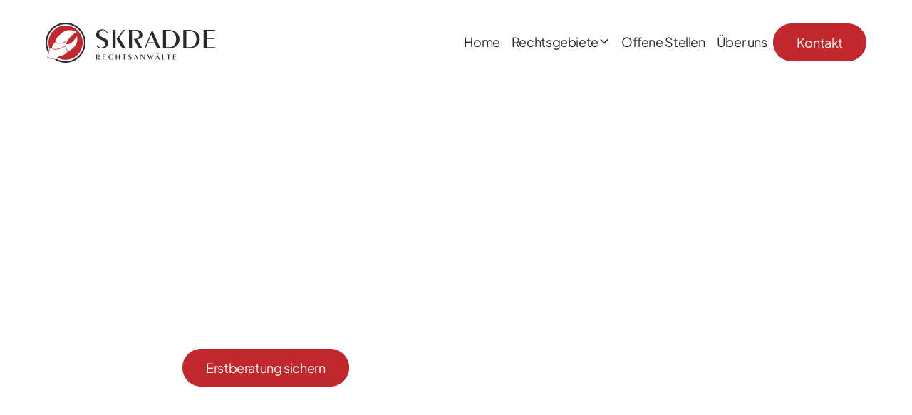

--- FILE ---
content_type: text/html
request_url: https://www.skradde.com/post/olg-hamm-kaltakquise-uber-linkedin-oder-instagram-zu-werbezwecken-uber-soziale-medien-portale-und-messengerdienste-sind-unzulassig
body_size: 19098
content:
<!DOCTYPE html><!-- This site was created in Webflow. https://webflow.com --><!-- Last Published: Mon Dec 29 2025 12:26:10 GMT+0000 (Coordinated Universal Time) --><html data-wf-domain="www.skradde.com" data-wf-page="64c543c503c4e2da87390273" data-wf-site="64c4444da124713eea30f155" data-wf-collection="64c543c403c4e2da87390263" data-wf-item-slug="olg-hamm-kaltakquise-uber-linkedin-oder-instagram-zu-werbezwecken-uber-soziale-medien-portale-und-messengerdienste-sind-unzulassig"><head><meta charset="utf-8"/><title>OLG Hamm: Kaltakquise über LinkedIn oder Instagram zu Werbezwecken über Soziale Medien, Portale und Messengerdienste ist unzulässig</title><meta content="OLG Hamm: Kaltakquise über LinkedIn oder Instagram zu Werbezwecken über Soziale Medien, Portale und Messengerdienste ist unzulässig - Aktuelle rechtliche Einordnung und Analyse von Skradde Rechtsanwälte. Jetzt informieren." name="description"/><meta content="OLG Hamm: Kaltakquise über LinkedIn oder Instagram zu Werbezwecken über Soziale Medien, Portale und Messengerdienste ist unzulässig" property="og:title"/><meta content="OLG Hamm: Kaltakquise über LinkedIn oder Instagram zu Werbezwecken über Soziale Medien, Portale und Messengerdienste ist unzulässig - Aktuelle rechtliche Einordnung und Analyse von Skradde Rechtsanwälte. Jetzt informieren." property="og:description"/><meta content="" property="og:image"/><meta content="OLG Hamm: Kaltakquise über LinkedIn oder Instagram zu Werbezwecken über Soziale Medien, Portale und Messengerdienste ist unzulässig" property="twitter:title"/><meta content="OLG Hamm: Kaltakquise über LinkedIn oder Instagram zu Werbezwecken über Soziale Medien, Portale und Messengerdienste ist unzulässig - Aktuelle rechtliche Einordnung und Analyse von Skradde Rechtsanwälte. Jetzt informieren." property="twitter:description"/><meta content="" property="twitter:image"/><meta property="og:type" content="website"/><meta content="summary_large_image" name="twitter:card"/><meta content="width=device-width, initial-scale=1" name="viewport"/><meta content="Webflow" name="generator"/><link href="https://cdn.prod.website-files.com/64c4444da124713eea30f155/css/skradde.webflow.shared.3351a0dcf.css" rel="stylesheet" type="text/css"/><style>@media (min-width:992px) {html.w-mod-js:not(.w-mod-ix) [data-w-id="5293736c-a79d-04ab-aa20-8c58a2d6853d"] {-webkit-transform:translate3d(0, 0, 0) scale3d(0, 0, 1) rotateX(0) rotateY(0) rotateZ(0) skew(0, 0);-moz-transform:translate3d(0, 0, 0) scale3d(0, 0, 1) rotateX(0) rotateY(0) rotateZ(0) skew(0, 0);-ms-transform:translate3d(0, 0, 0) scale3d(0, 0, 1) rotateX(0) rotateY(0) rotateZ(0) skew(0, 0);transform:translate3d(0, 0, 0) scale3d(0, 0, 1) rotateX(0) rotateY(0) rotateZ(0) skew(0, 0);}html.w-mod-js:not(.w-mod-ix) [data-w-id="8b6381b0-89b1-ce7f-a4c1-ff31fab4a64c"] {opacity:0;}html.w-mod-js:not(.w-mod-ix) [data-w-id="8b6381b0-89b1-ce7f-a4c1-ff31fab4a641"] {border-color:rgba(41,41,41,0.1);color:rgb(41,41,41);}html.w-mod-js:not(.w-mod-ix) [data-w-id="8b6381b0-89b1-ce7f-a4c1-ff31fab4a648"] {color:rgb(41,41,41);}}</style><script type="text/javascript">!function(o,c){var n=c.documentElement,t=" w-mod-";n.className+=t+"js",("ontouchstart"in o||o.DocumentTouch&&c instanceof DocumentTouch)&&(n.className+=t+"touch")}(window,document);</script><link href="https://cdn.prod.website-files.com/64c4444da124713eea30f155/64c68a2aba3cd297d5caf287_skradde-favicon-web.png" rel="shortcut icon" type="image/x-icon"/><link href="https://cdn.prod.website-files.com/64c4444da124713eea30f155/64c4452528938b4cb4c1bef4_skradde-webclip.png" rel="apple-touch-icon"/>
    <!-- Cookiebot CMP-->
    <script
      id="Cookiebot"
      src="https://consent.cookiebot.com/uc.js"
      data-cbid="e404cd1f-b4e5-4f03-ba3e-624ac60ca82d"
      data-blockingmode="auto"
      type="text/javascript"
    ></script>
    <!-- End Cookiebot CMP -->
    
    
<style>
[text-split] {opacity: 0;}
html.w-editor [text-split] {opacity: 1;}

.word {
	overflow: hidden;
  padding-bottom: 0.1em;
  margin-bottom: -0.1em;
  transform-origin: bottom;
}
</style>

 </head>
<!-- [Attributes by Finsweet] Social Share -->
<script defer src="https://cdn.jsdelivr.net/npm/@finsweet/attributes-socialshare@1/socialshare.js"></script></head><body><div class="page-wrapper"><div class="global-styles w-embed"><style>

/* Focus state style for keyboard navigation for the focusable elements */
*[tabindex]:focus-visible,
  input[type="file"]:focus-visible {
   outline: 0.125rem solid #4d65ff;
   outline-offset: 0.125rem;
}

/* Get rid of top margin on first element in any rich text element */
.w-richtext > :not(div):first-child, .w-richtext > div:first-child > :first-child {
  margin-top: 0 !important;
}

/* Get rid of bottom margin on last element in any rich text element */
.w-richtext>:last-child, .w-richtext ol li:last-child, .w-richtext ul li:last-child {
	margin-bottom: 0 !important;
}

/* Prevent all click and hover interaction with an element */
.pointer-events-off {
	pointer-events: none;
}

/* Enables all click and hover interaction with an element */
.pointer-events-on {
  pointer-events: auto;
}

/* Create a class of .div-square which maintains a 1:1 dimension of a div */
.div-square::after {
	content: "";
	display: block;
	padding-bottom: 100%;
}

/* Make sure containers never lose their center alignment */
.container-medium,.container-small, .container-large {
	margin-right: auto !important;
  margin-left: auto !important;
}

/* 
Make the following elements inherit typography styles from the parent and not have hardcoded values. 
Important: You will not be able to style for example "All Links" in Designer with this CSS applied.
Uncomment this CSS to use it in the project. Leave this message for future hand-off.
*/
/*
a,
.w-input,
.w-select,
.w-tab-link,
.w-nav-link,
.w-dropdown-btn,
.w-dropdown-toggle,
.w-dropdown-link {
  color: inherit;
  text-decoration: inherit;
  font-size: inherit;
}
*/

/* Apply "..." after 3 lines of text */
.text-style-3lines {
	display: -webkit-box;
	overflow: hidden;
	-webkit-line-clamp: 3;
	-webkit-box-orient: vertical;
}

/* Apply "..." after 2 lines of text */
.text-style-2lines {
	display: -webkit-box;
	overflow: hidden;
	-webkit-line-clamp: 2;
	-webkit-box-orient: vertical;
}

/* Adds inline flex display */
.display-inlineflex {
  display: inline-flex;
}

/* These classes are never overwritten */
.hide {
  display: none !important;
}

@media screen and (max-width: 991px) {
    .hide, .hide-tablet {
        display: none !important;
    }
}
  @media screen and (max-width: 767px) {
    .hide-mobile-landscape{
      display: none !important;
    }
}
  @media screen and (max-width: 479px) {
    .hide-mobile{
      display: none !important;
    }
}
 
.margin-0 {
  margin: 0rem !important;
}
  
.padding-0 {
  padding: 0rem !important;
}

.spacing-clean {
padding: 0rem !important;
margin: 0rem !important;
}

.margin-top {
  margin-right: 0rem !important;
  margin-bottom: 0rem !important;
  margin-left: 0rem !important;
}

.padding-top {
  padding-right: 0rem !important;
  padding-bottom: 0rem !important;
  padding-left: 0rem !important;
}
  
.margin-right {
  margin-top: 0rem !important;
  margin-bottom: 0rem !important;
  margin-left: 0rem !important;
}

.padding-right {
  padding-top: 0rem !important;
  padding-bottom: 0rem !important;
  padding-left: 0rem !important;
}

.margin-bottom {
  margin-top: 0rem !important;
  margin-right: 0rem !important;
  margin-left: 0rem !important;
}

.padding-bottom {
  padding-top: 0rem !important;
  padding-right: 0rem !important;
  padding-left: 0rem !important;
}

.margin-left {
  margin-top: 0rem !important;
  margin-right: 0rem !important;
  margin-bottom: 0rem !important;
}
  
.padding-left {
  padding-top: 0rem !important;
  padding-right: 0rem !important;
  padding-bottom: 0rem !important;
}
  
.margin-horizontal {
  margin-top: 0rem !important;
  margin-bottom: 0rem !important;
}

.padding-horizontal {
  padding-top: 0rem !important;
  padding-bottom: 0rem !important;
}

.margin-vertical {
  margin-right: 0rem !important;
  margin-left: 0rem !important;
}
  
.padding-vertical {
  padding-right: 0rem !important;
  padding-left: 0rem !important;
}

/* Apply "..." at 100% width */
.truncate-width { 
		width: 100%; 
    white-space: nowrap; 
    overflow: hidden; 
    text-overflow: ellipsis; 
}
/* Removes native scrollbar */
.no-scrollbar {
    -ms-overflow-style: none;
    overflow: -moz-scrollbars-none; 
}

.no-scrollbar::-webkit-scrollbar {
    display: none;
}

a {color: inherit;}

/* For screen sizes from 1260px to 992px */
@media screen and (max-width: 1260px) and (min-width: 992px) {
  /* Adjust the button size */
  .home-process_button {
    width: 22.5rem;
    height: 22.5rem;
  }

  /* Adjust the paragraph font size */
  .home-process_paragraph {
    font-size: 0.875rem;
  }

  /* Adjust the home-process_number-text font size */
  .home-process_number-text {
    font-size: 6.5rem;
  }

  /* Adjust the home-process_heading font size */
  .home-process_heading {
    font-size: 1.75rem;
  }
}

.pointer_wrapper {
	pointer-events: none;
}

</style></div><div data-animation="default" class="navbar_component is-second w-nav" data-easing2="ease" fs-scrolldisable-element="smart-nav" data-easing="ease" data-collapse="medium" data-w-id="41c0a876-915e-01df-b6fd-0dd561b4cda0" role="banner" data-duration="400"><div class="navbar_container"><a href="/" Title="Homepage" aria-label="Homepage" class="navbar_logo-link w-nav-brand"><img src="https://cdn.prod.website-files.com/64c4444da124713eea30f155/64c6763262db2b29aea14aa0_Skradde-logo-black.svg" loading="eager" width="239" height="56" alt="Skradde logo black." class="navbar_logo"/></a><nav role="navigation" class="navbar_menu is-page-height-tablet w-nav-menu"><a href="/" class="navbar_link is-inverted w-nav-link">Home</a><div data-hover="true" data-delay="200" data-w-id="41c0a876-915e-01df-b6fd-0dd561b4cda7" class="navbar_menu-dropdown w-dropdown"><div class="navbar_dropdown-toggle is-inverted w-dropdown-toggle"><div>Rechtsgebiete</div><div class="dropdown-icon w-embed"><svg width=" 100%" height=" 100%" viewBox="0 0 16 16" fill="none" xmlns="http://www.w3.org/2000/svg">
<path fill-rule="evenodd" clip-rule="evenodd" d="M2.55806 6.29544C2.46043 6.19781 2.46043 6.03952 2.55806 5.94189L3.44195 5.058C3.53958 4.96037 3.69787 4.96037 3.7955 5.058L8.00001 9.26251L12.2045 5.058C12.3021 4.96037 12.4604 4.96037 12.5581 5.058L13.4419 5.94189C13.5396 6.03952 13.5396 6.19781 13.4419 6.29544L8.17678 11.5606C8.07915 11.6582 7.92086 11.6582 7.82323 11.5606L2.55806 6.29544Z" fill="currentColor"/>
</svg></div></div><nav class="navbar_dropdown-list-wrapper w-dropdown-list"><div class="navbar_dropdown-list"><div class="footer_service-list-wrapper w-dyn-list"><div role="list" class="footer_service-list w-dyn-items"><div role="listitem" class="footer_service-item w-dyn-item"><a href="/service/strafrecht" class="navbar_link-dropdown">Strafrecht</a></div><div role="listitem" class="footer_service-item w-dyn-item"><a href="/service/familienrecht" class="navbar_link-dropdown">Familienrecht</a></div><div role="listitem" class="footer_service-item w-dyn-item"><a href="/service/mietrecht" class="navbar_link-dropdown">Mietrecht </a></div><div role="listitem" class="footer_service-item w-dyn-item"><a href="/service/verkehrsrecht" class="navbar_link-dropdown">Verkehrsrecht</a></div><div role="listitem" class="footer_service-item w-dyn-item"><a href="/service/verbraucherrecht" class="navbar_link-dropdown">Verbraucherrecht</a></div><div role="listitem" class="footer_service-item w-dyn-item"><a href="/service/coachingrecht" class="navbar_link-dropdown">Coaching</a></div><div role="listitem" class="footer_service-item w-dyn-item"><a href="/service/socialmediarecht" class="navbar_link-dropdown">Social-Media</a></div><div role="listitem" class="footer_service-item w-dyn-item"><a href="/service/medienrecht" class="navbar_link-dropdown">Medienrecht</a></div><div role="listitem" class="footer_service-item w-dyn-item"><a href="/service/gesellschaftsrecht" class="navbar_link-dropdown">Gesellschaftsrecht</a></div><div role="listitem" class="footer_service-item w-dyn-item"><a href="/service/markenrecht" class="navbar_link-dropdown">Markenrecht</a></div><div role="listitem" class="footer_service-item w-dyn-item"><a href="/service/it-und-internetrecht" class="navbar_link-dropdown">Internetrecht</a></div><div role="listitem" class="footer_service-item w-dyn-item"><a href="/service/urheberrecht" class="navbar_link-dropdown">Urheberrecht</a></div><div role="listitem" class="footer_service-item w-dyn-item"><a href="/service/arbeitsrecht" class="navbar_link-dropdown">Arbeitsrecht</a></div><div role="listitem" class="footer_service-item w-dyn-item"><a href="/service/erbrecht" class="navbar_link-dropdown">Erbrecht</a></div><div role="listitem" class="footer_service-item w-dyn-item"><a href="/service/sportrecht" class="navbar_link-dropdown">Sportrecht</a></div><div role="listitem" class="footer_service-item w-dyn-item"><a href="/service/mandantenstimmen" class="navbar_link-dropdown">Mandantenstimmen</a></div></div></div></div></nav></div><a href="https://karriere.skradde.com/" class="navbar_link is-inverted-copy w-nav-link">Offene Stellen</a><a href="/ueber-uns" class="navbar_link is-inverted-copy w-nav-link">Über uns</a><a href="/kontakt" class="button is-nav w-button">Kontakt</a></nav><div class="navbar_menu-button w-nav-button"><div class="menu-icon1"><div class="menu-icon1_line-top is-inverted"></div><div class="menu-icon1_line-middle is-inverted"><div class="menu-icon_line-middle-inner"></div></div><div class="menu-icon1_line-bottom is-inverted"></div></div></div></div></div><div class="main-wrapper"><header data-w-id="e78f651a-0099-ec35-8036-e7a573da4f14" class="section_blog-post-header1"><div class="padding-global"><div class="container-large"><div class="padding-section-large"><div class="max-width-large align-center"><div class="blog-post-header_title-wrapper"><div data-w-id="e78f651a-0099-ec35-8036-e7a573da4f20" style="opacity:0" class="text-size-medium opacity-80">November 15, 2023</div><div class="spacer-small"></div><h1 words-slide-from-right="" text-split="" class="heading-style-h2">OLG Hamm: Kaltakquise über LinkedIn oder Instagram zu Werbezwecken über Soziale Medien, Portale und Messengerdienste ist unzulässig</h1><div class="spacer-large"><a href="https://www.coachinganwalt.de/#landingpage" class="button is-nav w-button">Erstberatung sichern</a></div></div></div></div></div></div></header><section class="section_content"><div class="padding-global"><div class="container-small"><div class="content_component"><div data-w-id="0a466bf9-ea2b-ad6d-2f31-c7ccb7eb2ed2" style="opacity:0" class="text-rich-text w-richtext"><p><strong>In einem wegweisenden Urteil hat das OLG Hamm entschieden, dass auch Direktnachrichten im Rahmen der Kaltakquise über LinkedIn oder Instagram elektronische Post im Sinne von § 7 UWG darstellen und ohne Einwilligung des Empfängers unzulässig sind.</strong></p><p>Das OLG Hamm hatte in dem zugrundeliegenden Fall zu entscheiden, ob eine Maklerfirma gegen das UWG verstoßen hat, indem sie Inserenten auf Immobilienportalen ohne deren Einwilligung per Direktnachricht kontaktierte. Das Gericht bejahte den Verstoß und erklärte die Akquise-Vereinbarung zwischen der Maklerfirma und dem Portalbetreiber für nichtig.</p><p>Das Gericht führte aus, dass der Begriff der „elektronischen Post“ in § 7 Abs. 2 Nr. 3 UWG weit auszulegen sei und auch Nachrichten über Soziale Medien, Portale und Messengerdienste umfasse. Dies sei erforderlich, um den Schutz der Privatsphäre der Nutzer vor unerwünschter Werbung zu gewährleisten.</p><p>Darüber hinaus sei es unerheblich, ob die Nachricht direkt an den Empfänger oder an einen Dritten, wie etwa ein Portalbetreiber, übermittelt werde. Entscheidend sei, dass die Nachricht in einem privaten Bereich des Empfängers gespeichert werde, zu dem dieser nur mit Zugangsdaten gelangt.</p><p>Die Einwilligung des Empfängers in die Zusendung von Direktnachrichten müsse zudem ausdrücklich erfolgen. Eine konkludente Einwilligung, etwa durch das Vorhandensein einer Telefonnummer in einer Immobilienanzeige, reiche nicht aus.</p><p>Die salvatorische Klausel in der Akquise-Vereinbarung, die die Nichtigkeit einzelner Regelungen als unbeachtlich erklärt, stehe der Gesamtnichtigkeit des Vertrags nicht entgegen. Die Nichtigkeit einzelner Regelungen führe dazu, dass der Vertrag seinen Zweck nicht mehr erfüllt.</p><p><strong>Was heißt das für Sie als Unternehmen?</strong></p><p>Wenn Sie mit Ihrem Unternehmen Kaltakquise über LinkedIn oder Kaltakquise über Instagram betreiben, setzen Sie sich der Gefahr einer Abmahnung aus, sofern sie diese Kaltakquise ohne Einwilligung des Leads betreiben. In der Praxis sollten Sie sich daher immer die Einwilligung des Leads/ Kunden einholen, bevor Sie diese durch Direktnachrichten kontaktieren. </p><p>Bei Rückfragen beraten wir Sie gerne zur sicheren Kaltakquise im B2B-Bereich. </p></div><div class="content_divider"></div><div data-w-id="227a4a12-e897-3910-b697-6d24db01c4bd" style="opacity:0" class="w-layout-grid blog-post-header_share"><a rel="noopener" fs-socialshare-element="LinkedIn" aria-label="Share on LinkedIn" href="#" class="blog-post-header_social-link w-inline-block"><div class="blog-post-header_social-icon w-embed"><svg width="24" height="24" viewBox="0 0 24 24" fill="none" xmlns="http://www.w3.org/2000/svg">
<path fill-rule="evenodd" clip-rule="evenodd" d="M5 3H19C20.1046 3 21 3.89543 21 5V19C21 20.1046 20.1046 21 19 21H5C3.89543 21 3 20.1046 3 19V5C3 3.89543 3.89543 3 5 3ZM8 18C8.27614 18 8.5 17.7761 8.5 17.5V10.5C8.5 10.2239 8.27614 10 8 10H6.5C6.22386 10 6 10.2239 6 10.5V17.5C6 17.7761 6.22386 18 6.5 18H8ZM7.25 9C6.42157 9 5.75 8.32843 5.75 7.5C5.75 6.67157 6.42157 6 7.25 6C8.07843 6 8.75 6.67157 8.75 7.5C8.75 8.32843 8.07843 9 7.25 9ZM17.5 18C17.7761 18 18 17.7761 18 17.5V12.9C18.0325 11.3108 16.8576 9.95452 15.28 9.76C14.177 9.65925 13.1083 10.1744 12.5 11.1V10.5C12.5 10.2239 12.2761 10 12 10H10.5C10.2239 10 10 10.2239 10 10.5V17.5C10 17.7761 10.2239 18 10.5 18H12C12.2761 18 12.5 17.7761 12.5 17.5V13.75C12.5 12.9216 13.1716 12.25 14 12.25C14.8284 12.25 15.5 12.9216 15.5 13.75V17.5C15.5 17.7761 15.7239 18 16 18H17.5Z" fill="CurrentColor"/>
</svg></div></a><a rel="noopener" fs-socialshare-element="Twitter" aria-label="Share on Twitter" href="#" class="blog-post-header_social-link w-inline-block"><div class="blog-post-header_social-icon w-embed"><svg width="24" height="24" viewBox="0 0 24 24" fill="none" xmlns="http://www.w3.org/2000/svg">
<path d="M20.9728 6.7174C20.5084 7.33692 19.947 7.87733 19.3103 8.31776C19.3103 8.47959 19.3103 8.64142 19.3103 8.81225C19.3154 11.7511 18.1415 14.5691 16.0518 16.6345C13.962 18.6999 11.1312 19.8399 8.19405 19.7989C6.49599 19.8046 4.81967 19.4169 3.29642 18.6661C3.21428 18.6302 3.16131 18.549 3.16162 18.4593V18.3604C3.16162 18.2313 3.26623 18.1267 3.39527 18.1267C5.06442 18.0716 6.67402 17.4929 7.99634 16.4724C6.48553 16.4419 5.12619 15.5469 4.5006 14.1707C4.46901 14.0956 4.47884 14.0093 4.52657 13.9432C4.57429 13.8771 4.653 13.8407 4.73425 13.8471C5.19342 13.8932 5.65718 13.8505 6.1002 13.7212C4.43239 13.375 3.17921 11.9904 2.99986 10.2957C2.99349 10.2144 3.02992 10.1357 3.096 10.0879C3.16207 10.0402 3.24824 10.0303 3.32338 10.062C3.77094 10.2595 4.25409 10.3635 4.74324 10.3676C3.28184 9.40846 2.65061 7.58405 3.20655 5.92622C3.26394 5.76513 3.40181 5.64612 3.5695 5.61294C3.73718 5.57975 3.90996 5.63728 4.02432 5.76439C5.99639 7.86325 8.70604 9.11396 11.5819 9.25279C11.5083 8.95885 11.4721 8.65676 11.4741 8.35372C11.501 6.76472 12.4842 5.34921 13.9634 4.76987C15.4425 4.19054 17.1249 4.56203 18.223 5.71044C18.9714 5.56785 19.695 5.31645 20.3707 4.96421C20.4202 4.93331 20.483 4.93331 20.5325 4.96421C20.5634 5.01373 20.5634 5.07652 20.5325 5.12604C20.2052 5.87552 19.6523 6.50412 18.9509 6.92419C19.5651 6.85296 20.1685 6.70807 20.7482 6.49264C20.797 6.45942 20.8611 6.45942 20.9099 6.49264C20.9508 6.51134 20.9814 6.54711 20.9935 6.59042C21.0056 6.63373 20.998 6.68018 20.9728 6.7174Z" fill="CurrentColor"/>
</svg></div></a><a rel="noopener" fs-socialshare-element="Facebook" aria-label="Share on Facebook" href="#" class="blog-post-header_social-link w-inline-block"><div class="blog-post-header_social-icon w-embed"><svg width="24" height="24" viewBox="0 0 24 24" fill="none" xmlns="http://www.w3.org/2000/svg">
<path d="M16.5 6H13.5C12.9477 6 12.5 6.44772 12.5 7V10H16.5C16.6137 9.99748 16.7216 10.0504 16.7892 10.1419C16.8568 10.2334 16.8758 10.352 16.84 10.46L16.1 12.66C16.0318 12.8619 15.8431 12.9984 15.63 13H12.5V20.5C12.5 20.7761 12.2761 21 12 21H9.5C9.22386 21 9 20.7761 9 20.5V13H7.5C7.22386 13 7 12.7761 7 12.5V10.5C7 10.2239 7.22386 10 7.5 10H9V7C9 4.79086 10.7909 3 13 3H16.5C16.7761 3 17 3.22386 17 3.5V5.5C17 5.77614 16.7761 6 16.5 6Z" fill="CurrentColor"/>
</svg></div></a></div></div></div></div></section><section id="blog" class="section_blog"><div class="padding-global"><div class="container-large"><div class="padding-section-large"><div class="blog_heading-wrapper"><div class="blog_heading"><div class="max-width-large"><h2 words-slide-from-right="" text-split="">Aktuelle Blog Beiträge</h2></div></div><div class="blog_button-row hide-mobile-landscape"></div></div><div class="spacer-xlarge"></div><div data-w-id="8b6381b0-89b1-ce7f-a4c1-ff31fab4a63c" class="slider-blog_component"><div class="swiper is-slider-blog w-dyn-list"><div role="list" class="swiper-wrapper w-dyn-items"><div role="listitem" class="swiper-slide is-slider-blog w-dyn-item"><div class="blog_item"><a data-w-id="8b6381b0-89b1-ce7f-a4c1-ff31fab4a641" href="/post/saleshax-landgericht-braunschweig-entscheidet-vertrag-ist-nichtig-teilnehmer-bekommt-geld-zuruck" class="blog_item-link w-inline-block"><div class="blog_item-content"><div class="blog_item-content-top"><div class="blog_title-wrapper"><h3 class="heading-style-h5">SalesHAX: Landgericht Braunschweig entscheidet: Vertrag ist nichtig, Teilnehmer bekommt Geld zurück</h3></div><div class="text-size-large opacity-80">December 29, 2025</div></div><div class="blog_button-wrapper"><div data-w-id="8b6381b0-89b1-ce7f-a4c1-ff31fab4a648" class="button is-link is-icon"><div class="text-size-large text-style-allcaps text-weight-medium">Mehr Dazu</div><div class="icon-embed-xxsmall w-embed"><svg aria-hidden="true" role="img" width="100%" height="100%" viewBox="0 0 16 16" fill="none" xmlns="http://www.w3.org/2000/svg"><title>Arrow up right</title><path d="M2.12391 14.9315L2.12394 14.9314L13.6575 3.3979V10.6525C13.6575 11.0646 13.9917 11.3987 14.4038 11.3987C14.8159 11.3987 15.15 11.0646 15.15 10.6525V1.59623C15.15 1.18412 14.8159 0.849966 14.4038 0.85L5.34746 0.85C4.93535 0.85 4.60123 1.18411 4.60123 1.59623C4.60123 2.00835 4.93535 2.34246 5.34746 2.34246H12.6022L1.06858 13.8761C0.77714 14.1675 0.77714 14.64 1.06858 14.9314L1.0686 14.9315C1.2143 15.0771 1.40548 15.15 1.59626 15.15C1.78703 15.15 1.97821 15.0771 2.12391 14.9315Z" fill="currentColor" stroke="currentColor" stroke-width="0.3"/></svg></div></div></div><div data-w-id="8b6381b0-89b1-ce7f-a4c1-ff31fab4a64c" class="blog_bg-image-wrapper"><img loading="lazy" width="411" height="325" src="" alt="" class="blog_bg-image w-dyn-bind-empty"/><div class="image-overlay-layer"></div></div></div></a></div></div><div role="listitem" class="swiper-slide is-slider-blog w-dyn-item"><div class="blog_item"><a data-w-id="8b6381b0-89b1-ce7f-a4c1-ff31fab4a641" href="/post/baulig-bgh-was-wir-wissen-was-wir-nicht-wissen-und-was-einfach-falsch-ist" class="blog_item-link w-inline-block"><div class="blog_item-content"><div class="blog_item-content-top"><div class="blog_title-wrapper"><h3 class="heading-style-h5">Baulig BGH: Was wir wissen, was wir nicht wissen und was einfach falsch ist</h3></div><div class="text-size-large opacity-80">December 29, 2025</div></div><div class="blog_button-wrapper"><div data-w-id="8b6381b0-89b1-ce7f-a4c1-ff31fab4a648" class="button is-link is-icon"><div class="text-size-large text-style-allcaps text-weight-medium">Mehr Dazu</div><div class="icon-embed-xxsmall w-embed"><svg aria-hidden="true" role="img" width="100%" height="100%" viewBox="0 0 16 16" fill="none" xmlns="http://www.w3.org/2000/svg"><title>Arrow up right</title><path d="M2.12391 14.9315L2.12394 14.9314L13.6575 3.3979V10.6525C13.6575 11.0646 13.9917 11.3987 14.4038 11.3987C14.8159 11.3987 15.15 11.0646 15.15 10.6525V1.59623C15.15 1.18412 14.8159 0.849966 14.4038 0.85L5.34746 0.85C4.93535 0.85 4.60123 1.18411 4.60123 1.59623C4.60123 2.00835 4.93535 2.34246 5.34746 2.34246H12.6022L1.06858 13.8761C0.77714 14.1675 0.77714 14.64 1.06858 14.9314L1.0686 14.9315C1.2143 15.0771 1.40548 15.15 1.59626 15.15C1.78703 15.15 1.97821 15.0771 2.12391 14.9315Z" fill="currentColor" stroke="currentColor" stroke-width="0.3"/></svg></div></div></div><div data-w-id="8b6381b0-89b1-ce7f-a4c1-ff31fab4a64c" class="blog_bg-image-wrapper"><img loading="lazy" width="411" height="325" src="" alt="" class="blog_bg-image w-dyn-bind-empty"/><div class="image-overlay-layer"></div></div></div></a></div></div><div role="listitem" class="swiper-slide is-slider-blog w-dyn-item"><div class="blog_item"><a data-w-id="8b6381b0-89b1-ce7f-a4c1-ff31fab4a641" href="/post/abmahnung-der-wettbewerbszentrale-wegen-fehlender-werbekennzeichnung-auf-instagram---was-jetzt-zu-tun-ist" class="blog_item-link w-inline-block"><div class="blog_item-content"><div class="blog_item-content-top"><div class="blog_title-wrapper"><h3 class="heading-style-h5">Abmahnung der Wettbewerbszentrale wegen fehlender Werbekennzeichnung auf Instagram – was jetzt zu tun ist</h3></div><div class="text-size-large opacity-80">September 16, 2025</div></div><div class="blog_button-wrapper"><div data-w-id="8b6381b0-89b1-ce7f-a4c1-ff31fab4a648" class="button is-link is-icon"><div class="text-size-large text-style-allcaps text-weight-medium">Mehr Dazu</div><div class="icon-embed-xxsmall w-embed"><svg aria-hidden="true" role="img" width="100%" height="100%" viewBox="0 0 16 16" fill="none" xmlns="http://www.w3.org/2000/svg"><title>Arrow up right</title><path d="M2.12391 14.9315L2.12394 14.9314L13.6575 3.3979V10.6525C13.6575 11.0646 13.9917 11.3987 14.4038 11.3987C14.8159 11.3987 15.15 11.0646 15.15 10.6525V1.59623C15.15 1.18412 14.8159 0.849966 14.4038 0.85L5.34746 0.85C4.93535 0.85 4.60123 1.18411 4.60123 1.59623C4.60123 2.00835 4.93535 2.34246 5.34746 2.34246H12.6022L1.06858 13.8761C0.77714 14.1675 0.77714 14.64 1.06858 14.9314L1.0686 14.9315C1.2143 15.0771 1.40548 15.15 1.59626 15.15C1.78703 15.15 1.97821 15.0771 2.12391 14.9315Z" fill="currentColor" stroke="currentColor" stroke-width="0.3"/></svg></div></div></div><div data-w-id="8b6381b0-89b1-ce7f-a4c1-ff31fab4a64c" class="blog_bg-image-wrapper"><img loading="lazy" width="411" height="325" src="" alt="" class="blog_bg-image w-dyn-bind-empty"/><div class="image-overlay-layer"></div></div></div></a></div></div><div role="listitem" class="swiper-slide is-slider-blog w-dyn-item"><div class="blog_item"><a data-w-id="8b6381b0-89b1-ce7f-a4c1-ff31fab4a641" href="/post/bgh-coaching" class="blog_item-link w-inline-block"><div class="blog_item-content"><div class="blog_item-content-top"><div class="blog_title-wrapper"><h3 class="heading-style-h5">Online Coaching BGH bestätigt: Online-Coachings sind Fernunterricht – auch für Unternehmer</h3></div><div class="text-size-large opacity-80">July 14, 2025</div></div><div class="blog_button-wrapper"><div data-w-id="8b6381b0-89b1-ce7f-a4c1-ff31fab4a648" class="button is-link is-icon"><div class="text-size-large text-style-allcaps text-weight-medium">Mehr Dazu</div><div class="icon-embed-xxsmall w-embed"><svg aria-hidden="true" role="img" width="100%" height="100%" viewBox="0 0 16 16" fill="none" xmlns="http://www.w3.org/2000/svg"><title>Arrow up right</title><path d="M2.12391 14.9315L2.12394 14.9314L13.6575 3.3979V10.6525C13.6575 11.0646 13.9917 11.3987 14.4038 11.3987C14.8159 11.3987 15.15 11.0646 15.15 10.6525V1.59623C15.15 1.18412 14.8159 0.849966 14.4038 0.85L5.34746 0.85C4.93535 0.85 4.60123 1.18411 4.60123 1.59623C4.60123 2.00835 4.93535 2.34246 5.34746 2.34246H12.6022L1.06858 13.8761C0.77714 14.1675 0.77714 14.64 1.06858 14.9314L1.0686 14.9315C1.2143 15.0771 1.40548 15.15 1.59626 15.15C1.78703 15.15 1.97821 15.0771 2.12391 14.9315Z" fill="currentColor" stroke="currentColor" stroke-width="0.3"/></svg></div></div></div><div data-w-id="8b6381b0-89b1-ce7f-a4c1-ff31fab4a64c" class="blog_bg-image-wrapper"><img loading="lazy" width="411" height="325" src="" alt="" class="blog_bg-image w-dyn-bind-empty"/><div class="image-overlay-layer"></div></div></div></a></div></div><div role="listitem" class="swiper-slide is-slider-blog w-dyn-item"><div class="blog_item"><a data-w-id="8b6381b0-89b1-ce7f-a4c1-ff31fab4a641" href="/post/unzufrieden-mit-ihrem-coaching-vertrag-wir-sorgen-dafur-dass-sie-nichts-mehr-zahlen-mussen---und-holen-ihr-geld-zuruck" class="blog_item-link w-inline-block"><div class="blog_item-content"><div class="blog_item-content-top"><div class="blog_title-wrapper"><h3 class="heading-style-h5">Unzufrieden mit Ihrem Coaching-Vertrag? Wir sorgen dafür, dass Sie nichts mehr zahlen müssen – und holen Ihr Geld zurück!</h3></div><div class="text-size-large opacity-80">September 25, 2024</div></div><div class="blog_button-wrapper"><div data-w-id="8b6381b0-89b1-ce7f-a4c1-ff31fab4a648" class="button is-link is-icon"><div class="text-size-large text-style-allcaps text-weight-medium">Mehr Dazu</div><div class="icon-embed-xxsmall w-embed"><svg aria-hidden="true" role="img" width="100%" height="100%" viewBox="0 0 16 16" fill="none" xmlns="http://www.w3.org/2000/svg"><title>Arrow up right</title><path d="M2.12391 14.9315L2.12394 14.9314L13.6575 3.3979V10.6525C13.6575 11.0646 13.9917 11.3987 14.4038 11.3987C14.8159 11.3987 15.15 11.0646 15.15 10.6525V1.59623C15.15 1.18412 14.8159 0.849966 14.4038 0.85L5.34746 0.85C4.93535 0.85 4.60123 1.18411 4.60123 1.59623C4.60123 2.00835 4.93535 2.34246 5.34746 2.34246H12.6022L1.06858 13.8761C0.77714 14.1675 0.77714 14.64 1.06858 14.9314L1.0686 14.9315C1.2143 15.0771 1.40548 15.15 1.59626 15.15C1.78703 15.15 1.97821 15.0771 2.12391 14.9315Z" fill="currentColor" stroke="currentColor" stroke-width="0.3"/></svg></div></div></div><div data-w-id="8b6381b0-89b1-ce7f-a4c1-ff31fab4a64c" class="blog_bg-image-wrapper"><img loading="lazy" width="411" height="325" src="" alt="" class="blog_bg-image w-dyn-bind-empty"/><div class="image-overlay-layer"></div></div></div></a></div></div><div role="listitem" class="swiper-slide is-slider-blog w-dyn-item"><div class="blog_item"><a data-w-id="8b6381b0-89b1-ce7f-a4c1-ff31fab4a641" href="/post/olg-stuttgart-erklart-online-coaching-vertrage-fur-unwirksam---so-holen-sie-ihr-geld-zuruck" class="blog_item-link w-inline-block"><div class="blog_item-content"><div class="blog_item-content-top"><div class="blog_title-wrapper"><h3 class="heading-style-h5">OLG Stuttgart erklärt Online-Coaching-Verträge für unwirksam – So holen Sie Ihr Geld zurück</h3></div><div class="text-size-large opacity-80">September 8, 2024</div></div><div class="blog_button-wrapper"><div data-w-id="8b6381b0-89b1-ce7f-a4c1-ff31fab4a648" class="button is-link is-icon"><div class="text-size-large text-style-allcaps text-weight-medium">Mehr Dazu</div><div class="icon-embed-xxsmall w-embed"><svg aria-hidden="true" role="img" width="100%" height="100%" viewBox="0 0 16 16" fill="none" xmlns="http://www.w3.org/2000/svg"><title>Arrow up right</title><path d="M2.12391 14.9315L2.12394 14.9314L13.6575 3.3979V10.6525C13.6575 11.0646 13.9917 11.3987 14.4038 11.3987C14.8159 11.3987 15.15 11.0646 15.15 10.6525V1.59623C15.15 1.18412 14.8159 0.849966 14.4038 0.85L5.34746 0.85C4.93535 0.85 4.60123 1.18411 4.60123 1.59623C4.60123 2.00835 4.93535 2.34246 5.34746 2.34246H12.6022L1.06858 13.8761C0.77714 14.1675 0.77714 14.64 1.06858 14.9314L1.0686 14.9315C1.2143 15.0771 1.40548 15.15 1.59626 15.15C1.78703 15.15 1.97821 15.0771 2.12391 14.9315Z" fill="currentColor" stroke="currentColor" stroke-width="0.3"/></svg></div></div></div><div data-w-id="8b6381b0-89b1-ce7f-a4c1-ff31fab4a64c" class="blog_bg-image-wrapper"><img loading="lazy" width="411" height="325" src="" alt="" class="blog_bg-image w-dyn-bind-empty"/><div class="image-overlay-layer"></div></div></div></a></div></div><div role="listitem" class="swiper-slide is-slider-blog w-dyn-item"><div class="blog_item"><a data-w-id="8b6381b0-89b1-ce7f-a4c1-ff31fab4a641" href="/post/eintrage-bei-google-loschen-olg-koln-starkt-rechte-der-nutzer" class="blog_item-link w-inline-block"><div class="blog_item-content"><div class="blog_item-content-top"><div class="blog_title-wrapper"><h3 class="heading-style-h5">Einträge bei Google löschen: OLG Köln stärkt Rechte der Nutzer</h3></div><div class="text-size-large opacity-80">July 11, 2024</div></div><div class="blog_button-wrapper"><div data-w-id="8b6381b0-89b1-ce7f-a4c1-ff31fab4a648" class="button is-link is-icon"><div class="text-size-large text-style-allcaps text-weight-medium">Mehr Dazu</div><div class="icon-embed-xxsmall w-embed"><svg aria-hidden="true" role="img" width="100%" height="100%" viewBox="0 0 16 16" fill="none" xmlns="http://www.w3.org/2000/svg"><title>Arrow up right</title><path d="M2.12391 14.9315L2.12394 14.9314L13.6575 3.3979V10.6525C13.6575 11.0646 13.9917 11.3987 14.4038 11.3987C14.8159 11.3987 15.15 11.0646 15.15 10.6525V1.59623C15.15 1.18412 14.8159 0.849966 14.4038 0.85L5.34746 0.85C4.93535 0.85 4.60123 1.18411 4.60123 1.59623C4.60123 2.00835 4.93535 2.34246 5.34746 2.34246H12.6022L1.06858 13.8761C0.77714 14.1675 0.77714 14.64 1.06858 14.9314L1.0686 14.9315C1.2143 15.0771 1.40548 15.15 1.59626 15.15C1.78703 15.15 1.97821 15.0771 2.12391 14.9315Z" fill="currentColor" stroke="currentColor" stroke-width="0.3"/></svg></div></div></div><div data-w-id="8b6381b0-89b1-ce7f-a4c1-ff31fab4a64c" class="blog_bg-image-wrapper"><img loading="lazy" width="411" height="325" src="" alt="" class="blog_bg-image w-dyn-bind-empty"/><div class="image-overlay-layer"></div></div></div></a></div></div><div role="listitem" class="swiper-slide is-slider-blog w-dyn-item"><div class="blog_item"><a data-w-id="8b6381b0-89b1-ce7f-a4c1-ff31fab4a641" href="/post/olg-celle-halt-auch-vor-dem-bgh-coaches-knicken-ein-olg-celle-rechtskraftig-fernusg-gilt-auch-fur-unternehmer" class="blog_item-link w-inline-block"><div class="blog_item-content"><div class="blog_item-content-top"><div class="blog_title-wrapper"><h3 class="heading-style-h5">OLG Celle hält auch vor dem BGH: Coaches knicken ein: OLG Celle rechtskräftig | FernUSG gilt auch für Unternehmer!</h3></div><div class="text-size-large opacity-80">April 16, 2024</div></div><div class="blog_button-wrapper"><div data-w-id="8b6381b0-89b1-ce7f-a4c1-ff31fab4a648" class="button is-link is-icon"><div class="text-size-large text-style-allcaps text-weight-medium">Mehr Dazu</div><div class="icon-embed-xxsmall w-embed"><svg aria-hidden="true" role="img" width="100%" height="100%" viewBox="0 0 16 16" fill="none" xmlns="http://www.w3.org/2000/svg"><title>Arrow up right</title><path d="M2.12391 14.9315L2.12394 14.9314L13.6575 3.3979V10.6525C13.6575 11.0646 13.9917 11.3987 14.4038 11.3987C14.8159 11.3987 15.15 11.0646 15.15 10.6525V1.59623C15.15 1.18412 14.8159 0.849966 14.4038 0.85L5.34746 0.85C4.93535 0.85 4.60123 1.18411 4.60123 1.59623C4.60123 2.00835 4.93535 2.34246 5.34746 2.34246H12.6022L1.06858 13.8761C0.77714 14.1675 0.77714 14.64 1.06858 14.9314L1.0686 14.9315C1.2143 15.0771 1.40548 15.15 1.59626 15.15C1.78703 15.15 1.97821 15.0771 2.12391 14.9315Z" fill="currentColor" stroke="currentColor" stroke-width="0.3"/></svg></div></div></div><div data-w-id="8b6381b0-89b1-ce7f-a4c1-ff31fab4a64c" class="blog_bg-image-wrapper"><img loading="lazy" width="411" height="325" src="https://cdn.prod.website-files.com/64c52f0cdbb7982002fd2b91/6627d15d3d6b5da493c76a0e_OLG%20Celle%20Blocg%20pic.webp" alt="" sizes="100vw" srcset="https://cdn.prod.website-files.com/64c52f0cdbb7982002fd2b91/6627d15d3d6b5da493c76a0e_OLG%20Celle%20Blocg%20pic-p-500.webp 500w, https://cdn.prod.website-files.com/64c52f0cdbb7982002fd2b91/6627d15d3d6b5da493c76a0e_OLG%20Celle%20Blocg%20pic-p-800.webp 800w, https://cdn.prod.website-files.com/64c52f0cdbb7982002fd2b91/6627d15d3d6b5da493c76a0e_OLG%20Celle%20Blocg%20pic.webp 1024w" class="blog_bg-image"/><div class="image-overlay-layer"></div></div></div></a></div></div><div role="listitem" class="swiper-slide is-slider-blog w-dyn-item"><div class="blog_item"><a data-w-id="8b6381b0-89b1-ce7f-a4c1-ff31fab4a641" href="/post/lg-kempten-widerspricht-olg-hamburg-coaching-ist-wissensvermittlung" class="blog_item-link w-inline-block"><div class="blog_item-content"><div class="blog_item-content-top"><div class="blog_title-wrapper"><h3 class="heading-style-h5">LG Kempten widerspricht OLG Hamburg: Coaching ist Wissensvermittlung!</h3></div><div class="text-size-large opacity-80">March 12, 2024</div></div><div class="blog_button-wrapper"><div data-w-id="8b6381b0-89b1-ce7f-a4c1-ff31fab4a648" class="button is-link is-icon"><div class="text-size-large text-style-allcaps text-weight-medium">Mehr Dazu</div><div class="icon-embed-xxsmall w-embed"><svg aria-hidden="true" role="img" width="100%" height="100%" viewBox="0 0 16 16" fill="none" xmlns="http://www.w3.org/2000/svg"><title>Arrow up right</title><path d="M2.12391 14.9315L2.12394 14.9314L13.6575 3.3979V10.6525C13.6575 11.0646 13.9917 11.3987 14.4038 11.3987C14.8159 11.3987 15.15 11.0646 15.15 10.6525V1.59623C15.15 1.18412 14.8159 0.849966 14.4038 0.85L5.34746 0.85C4.93535 0.85 4.60123 1.18411 4.60123 1.59623C4.60123 2.00835 4.93535 2.34246 5.34746 2.34246H12.6022L1.06858 13.8761C0.77714 14.1675 0.77714 14.64 1.06858 14.9314L1.0686 14.9315C1.2143 15.0771 1.40548 15.15 1.59626 15.15C1.78703 15.15 1.97821 15.0771 2.12391 14.9315Z" fill="currentColor" stroke="currentColor" stroke-width="0.3"/></svg></div></div></div><div data-w-id="8b6381b0-89b1-ce7f-a4c1-ff31fab4a64c" class="blog_bg-image-wrapper"><img loading="lazy" width="411" height="325" src="https://cdn.prod.website-files.com/64c52f0cdbb7982002fd2b91/6627d02afe6818fc183b7287_LG%20Kempten%20Blocgbeitrag%20Pic.jpg" alt="" sizes="100vw" srcset="https://cdn.prod.website-files.com/64c52f0cdbb7982002fd2b91/6627d02afe6818fc183b7287_LG%20Kempten%20Blocgbeitrag%20Pic-p-500.jpg 500w, https://cdn.prod.website-files.com/64c52f0cdbb7982002fd2b91/6627d02afe6818fc183b7287_LG%20Kempten%20Blocgbeitrag%20Pic-p-800.jpg 800w, https://cdn.prod.website-files.com/64c52f0cdbb7982002fd2b91/6627d02afe6818fc183b7287_LG%20Kempten%20Blocgbeitrag%20Pic-p-1080.jpg 1080w, https://cdn.prod.website-files.com/64c52f0cdbb7982002fd2b91/6627d02afe6818fc183b7287_LG%20Kempten%20Blocgbeitrag%20Pic-p-1600.jpg 1600w, https://cdn.prod.website-files.com/64c52f0cdbb7982002fd2b91/6627d02afe6818fc183b7287_LG%20Kempten%20Blocgbeitrag%20Pic-p-2000.jpg 2000w, https://cdn.prod.website-files.com/64c52f0cdbb7982002fd2b91/6627d02afe6818fc183b7287_LG%20Kempten%20Blocgbeitrag%20Pic.jpg 2309w" class="blog_bg-image"/><div class="image-overlay-layer"></div></div></div></a></div></div><div role="listitem" class="swiper-slide is-slider-blog w-dyn-item"><div class="blog_item"><a data-w-id="8b6381b0-89b1-ce7f-a4c1-ff31fab4a641" href="/post/landgericht-berlin-geld-zuruck-bei-fba-unstoppable-e-commerce-trainingsprogramm-von-ecommerce-de-consulting-gmbh-von-nicklas-spelmeyer-uber-copecart" class="blog_item-link w-inline-block"><div class="blog_item-content"><div class="blog_item-content-top"><div class="blog_title-wrapper"><h3 class="heading-style-h5">Landgericht Berlin: Geld zurück bei FBA Unstoppable E-Commerce Trainingsprogramm von „Ecommerce.de Consulting GmbH“ von Nicklas Spelmeyer über CopeCart</h3></div><div class="text-size-large opacity-80">March 11, 2024</div></div><div class="blog_button-wrapper"><div data-w-id="8b6381b0-89b1-ce7f-a4c1-ff31fab4a648" class="button is-link is-icon"><div class="text-size-large text-style-allcaps text-weight-medium">Mehr Dazu</div><div class="icon-embed-xxsmall w-embed"><svg aria-hidden="true" role="img" width="100%" height="100%" viewBox="0 0 16 16" fill="none" xmlns="http://www.w3.org/2000/svg"><title>Arrow up right</title><path d="M2.12391 14.9315L2.12394 14.9314L13.6575 3.3979V10.6525C13.6575 11.0646 13.9917 11.3987 14.4038 11.3987C14.8159 11.3987 15.15 11.0646 15.15 10.6525V1.59623C15.15 1.18412 14.8159 0.849966 14.4038 0.85L5.34746 0.85C4.93535 0.85 4.60123 1.18411 4.60123 1.59623C4.60123 2.00835 4.93535 2.34246 5.34746 2.34246H12.6022L1.06858 13.8761C0.77714 14.1675 0.77714 14.64 1.06858 14.9314L1.0686 14.9315C1.2143 15.0771 1.40548 15.15 1.59626 15.15C1.78703 15.15 1.97821 15.0771 2.12391 14.9315Z" fill="currentColor" stroke="currentColor" stroke-width="0.3"/></svg></div></div></div><div data-w-id="8b6381b0-89b1-ce7f-a4c1-ff31fab4a64c" class="blog_bg-image-wrapper"><img loading="lazy" width="411" height="325" src="https://cdn.prod.website-files.com/64c52f0cdbb7982002fd2b91/6627ce16b3cebdf84f6e9c4e_Landgericht%20%20berlin%20blogbeitrag%20pic.jpg" alt="" sizes="100vw" srcset="https://cdn.prod.website-files.com/64c52f0cdbb7982002fd2b91/6627ce16b3cebdf84f6e9c4e_Landgericht%20%20berlin%20blogbeitrag%20pic-p-500.jpg 500w, https://cdn.prod.website-files.com/64c52f0cdbb7982002fd2b91/6627ce16b3cebdf84f6e9c4e_Landgericht%20%20berlin%20blogbeitrag%20pic-p-800.jpg 800w, https://cdn.prod.website-files.com/64c52f0cdbb7982002fd2b91/6627ce16b3cebdf84f6e9c4e_Landgericht%20%20berlin%20blogbeitrag%20pic-p-1080.jpg 1080w, https://cdn.prod.website-files.com/64c52f0cdbb7982002fd2b91/6627ce16b3cebdf84f6e9c4e_Landgericht%20%20berlin%20blogbeitrag%20pic-p-1600.jpg 1600w, https://cdn.prod.website-files.com/64c52f0cdbb7982002fd2b91/6627ce16b3cebdf84f6e9c4e_Landgericht%20%20berlin%20blogbeitrag%20pic-p-2000.jpg 2000w, https://cdn.prod.website-files.com/64c52f0cdbb7982002fd2b91/6627ce16b3cebdf84f6e9c4e_Landgericht%20%20berlin%20blogbeitrag%20pic.jpg 2309w" class="blog_bg-image"/><div class="image-overlay-layer"></div></div></div></a></div></div><div role="listitem" class="swiper-slide is-slider-blog w-dyn-item"><div class="blog_item"><a data-w-id="8b6381b0-89b1-ce7f-a4c1-ff31fab4a641" href="/post/landgericht-ulm-bestatigt-coaching-vertrage-von-max-weiss-und-copecart-sind-unwirksam" class="blog_item-link w-inline-block"><div class="blog_item-content"><div class="blog_item-content-top"><div class="blog_title-wrapper"><h3 class="heading-style-h5">Landgericht Ulm bestätigt: Coaching-Verträge von Max Weiss und CopeCart sind unwirksam!</h3></div><div class="text-size-large opacity-80">March 10, 2024</div></div><div class="blog_button-wrapper"><div data-w-id="8b6381b0-89b1-ce7f-a4c1-ff31fab4a648" class="button is-link is-icon"><div class="text-size-large text-style-allcaps text-weight-medium">Mehr Dazu</div><div class="icon-embed-xxsmall w-embed"><svg aria-hidden="true" role="img" width="100%" height="100%" viewBox="0 0 16 16" fill="none" xmlns="http://www.w3.org/2000/svg"><title>Arrow up right</title><path d="M2.12391 14.9315L2.12394 14.9314L13.6575 3.3979V10.6525C13.6575 11.0646 13.9917 11.3987 14.4038 11.3987C14.8159 11.3987 15.15 11.0646 15.15 10.6525V1.59623C15.15 1.18412 14.8159 0.849966 14.4038 0.85L5.34746 0.85C4.93535 0.85 4.60123 1.18411 4.60123 1.59623C4.60123 2.00835 4.93535 2.34246 5.34746 2.34246H12.6022L1.06858 13.8761C0.77714 14.1675 0.77714 14.64 1.06858 14.9314L1.0686 14.9315C1.2143 15.0771 1.40548 15.15 1.59626 15.15C1.78703 15.15 1.97821 15.0771 2.12391 14.9315Z" fill="currentColor" stroke="currentColor" stroke-width="0.3"/></svg></div></div></div><div data-w-id="8b6381b0-89b1-ce7f-a4c1-ff31fab4a64c" class="blog_bg-image-wrapper"><img loading="lazy" width="411" height="325" src="https://cdn.prod.website-files.com/64c52f0cdbb7982002fd2b91/6627cd2482f1253ad15e436f_Landgericht%20ulm%20Blogbeitrag%20pic.jpg" alt="" sizes="100vw" srcset="https://cdn.prod.website-files.com/64c52f0cdbb7982002fd2b91/6627cd2482f1253ad15e436f_Landgericht%20ulm%20Blogbeitrag%20pic-p-500.jpg 500w, https://cdn.prod.website-files.com/64c52f0cdbb7982002fd2b91/6627cd2482f1253ad15e436f_Landgericht%20ulm%20Blogbeitrag%20pic-p-800.jpg 800w, https://cdn.prod.website-files.com/64c52f0cdbb7982002fd2b91/6627cd2482f1253ad15e436f_Landgericht%20ulm%20Blogbeitrag%20pic-p-1080.jpg 1080w, https://cdn.prod.website-files.com/64c52f0cdbb7982002fd2b91/6627cd2482f1253ad15e436f_Landgericht%20ulm%20Blogbeitrag%20pic-p-1600.jpg 1600w, https://cdn.prod.website-files.com/64c52f0cdbb7982002fd2b91/6627cd2482f1253ad15e436f_Landgericht%20ulm%20Blogbeitrag%20pic-p-2000.jpg 2000w, https://cdn.prod.website-files.com/64c52f0cdbb7982002fd2b91/6627cd2482f1253ad15e436f_Landgericht%20ulm%20Blogbeitrag%20pic.jpg 2412w" class="blog_bg-image"/><div class="image-overlay-layer"></div></div></div></a></div></div><div role="listitem" class="swiper-slide is-slider-blog w-dyn-item"><div class="blog_item"><a data-w-id="8b6381b0-89b1-ce7f-a4c1-ff31fab4a641" href="/post/olg-hamm-kaltakquise-uber-linkedin-oder-instagram-zu-werbezwecken-uber-soziale-medien-portale-und-messengerdienste-sind-unzulassig" aria-current="page" class="blog_item-link w-inline-block w--current"><div class="blog_item-content"><div class="blog_item-content-top"><div class="blog_title-wrapper"><h3 class="heading-style-h5">OLG Hamm: Kaltakquise über LinkedIn oder Instagram zu Werbezwecken über Soziale Medien, Portale und Messengerdienste ist unzulässig</h3></div><div class="text-size-large opacity-80">November 15, 2023</div></div><div class="blog_button-wrapper"><div data-w-id="8b6381b0-89b1-ce7f-a4c1-ff31fab4a648" class="button is-link is-icon"><div class="text-size-large text-style-allcaps text-weight-medium">Mehr Dazu</div><div class="icon-embed-xxsmall w-embed"><svg aria-hidden="true" role="img" width="100%" height="100%" viewBox="0 0 16 16" fill="none" xmlns="http://www.w3.org/2000/svg"><title>Arrow up right</title><path d="M2.12391 14.9315L2.12394 14.9314L13.6575 3.3979V10.6525C13.6575 11.0646 13.9917 11.3987 14.4038 11.3987C14.8159 11.3987 15.15 11.0646 15.15 10.6525V1.59623C15.15 1.18412 14.8159 0.849966 14.4038 0.85L5.34746 0.85C4.93535 0.85 4.60123 1.18411 4.60123 1.59623C4.60123 2.00835 4.93535 2.34246 5.34746 2.34246H12.6022L1.06858 13.8761C0.77714 14.1675 0.77714 14.64 1.06858 14.9314L1.0686 14.9315C1.2143 15.0771 1.40548 15.15 1.59626 15.15C1.78703 15.15 1.97821 15.0771 2.12391 14.9315Z" fill="currentColor" stroke="currentColor" stroke-width="0.3"/></svg></div></div></div><div data-w-id="8b6381b0-89b1-ce7f-a4c1-ff31fab4a64c" class="blog_bg-image-wrapper"><img loading="lazy" width="411" height="325" src="https://cdn.prod.website-files.com/64c52f0cdbb7982002fd2b91/6554c6db7d7b8bbdb27ac2ff_iStock-1409497716.jpg" alt="" sizes="100vw" srcset="https://cdn.prod.website-files.com/64c52f0cdbb7982002fd2b91/6554c6db7d7b8bbdb27ac2ff_iStock-1409497716-p-500.jpg 500w, https://cdn.prod.website-files.com/64c52f0cdbb7982002fd2b91/6554c6db7d7b8bbdb27ac2ff_iStock-1409497716-p-800.jpg 800w, https://cdn.prod.website-files.com/64c52f0cdbb7982002fd2b91/6554c6db7d7b8bbdb27ac2ff_iStock-1409497716-p-1080.jpg 1080w, https://cdn.prod.website-files.com/64c52f0cdbb7982002fd2b91/6554c6db7d7b8bbdb27ac2ff_iStock-1409497716-p-1600.jpg 1600w, https://cdn.prod.website-files.com/64c52f0cdbb7982002fd2b91/6554c6db7d7b8bbdb27ac2ff_iStock-1409497716-p-2000.jpg 2000w, https://cdn.prod.website-files.com/64c52f0cdbb7982002fd2b91/6554c6db7d7b8bbdb27ac2ff_iStock-1409497716.jpg 2121w" class="blog_bg-image"/><div class="image-overlay-layer"></div></div></div></a></div></div><div role="listitem" class="swiper-slide is-slider-blog w-dyn-item"><div class="blog_item"><a data-w-id="8b6381b0-89b1-ce7f-a4c1-ff31fab4a641" href="/post/betrieb-illegal-spielhalle-darf-miete-nicht-mindern" class="blog_item-link w-inline-block"><div class="blog_item-content"><div class="blog_item-content-top"><div class="blog_title-wrapper"><h3 class="heading-style-h5">Betrieb illegal: Spielhalle darf Miete nicht mindern</h3></div><div class="text-size-large opacity-80">November 10, 2023</div></div><div class="blog_button-wrapper"><div data-w-id="8b6381b0-89b1-ce7f-a4c1-ff31fab4a648" class="button is-link is-icon"><div class="text-size-large text-style-allcaps text-weight-medium">Mehr Dazu</div><div class="icon-embed-xxsmall w-embed"><svg aria-hidden="true" role="img" width="100%" height="100%" viewBox="0 0 16 16" fill="none" xmlns="http://www.w3.org/2000/svg"><title>Arrow up right</title><path d="M2.12391 14.9315L2.12394 14.9314L13.6575 3.3979V10.6525C13.6575 11.0646 13.9917 11.3987 14.4038 11.3987C14.8159 11.3987 15.15 11.0646 15.15 10.6525V1.59623C15.15 1.18412 14.8159 0.849966 14.4038 0.85L5.34746 0.85C4.93535 0.85 4.60123 1.18411 4.60123 1.59623C4.60123 2.00835 4.93535 2.34246 5.34746 2.34246H12.6022L1.06858 13.8761C0.77714 14.1675 0.77714 14.64 1.06858 14.9314L1.0686 14.9315C1.2143 15.0771 1.40548 15.15 1.59626 15.15C1.78703 15.15 1.97821 15.0771 2.12391 14.9315Z" fill="currentColor" stroke="currentColor" stroke-width="0.3"/></svg></div></div></div><div data-w-id="8b6381b0-89b1-ce7f-a4c1-ff31fab4a64c" class="blog_bg-image-wrapper"><img loading="lazy" width="411" height="325" src="https://cdn.prod.website-files.com/64c52f0cdbb7982002fd2b91/654ff6538009cb2c9916cc50_iStock-921335776.jpg" alt="" sizes="100vw" srcset="https://cdn.prod.website-files.com/64c52f0cdbb7982002fd2b91/654ff6538009cb2c9916cc50_iStock-921335776-p-500.jpg 500w, https://cdn.prod.website-files.com/64c52f0cdbb7982002fd2b91/654ff6538009cb2c9916cc50_iStock-921335776-p-800.jpg 800w, https://cdn.prod.website-files.com/64c52f0cdbb7982002fd2b91/654ff6538009cb2c9916cc50_iStock-921335776-p-1080.jpg 1080w, https://cdn.prod.website-files.com/64c52f0cdbb7982002fd2b91/654ff6538009cb2c9916cc50_iStock-921335776.jpg 1280w" class="blog_bg-image"/><div class="image-overlay-layer"></div></div></div></a></div></div><div role="listitem" class="swiper-slide is-slider-blog w-dyn-item"><div class="blog_item"><a data-w-id="8b6381b0-89b1-ce7f-a4c1-ff31fab4a641" href="/post/taubenkot-auf-balkon-kein-mietmangel" class="blog_item-link w-inline-block"><div class="blog_item-content"><div class="blog_item-content-top"><div class="blog_title-wrapper"><h3 class="heading-style-h5">Taubenkot auf Balkon kein Mietmangel</h3></div><div class="text-size-large opacity-80">November 7, 2023</div></div><div class="blog_button-wrapper"><div data-w-id="8b6381b0-89b1-ce7f-a4c1-ff31fab4a648" class="button is-link is-icon"><div class="text-size-large text-style-allcaps text-weight-medium">Mehr Dazu</div><div class="icon-embed-xxsmall w-embed"><svg aria-hidden="true" role="img" width="100%" height="100%" viewBox="0 0 16 16" fill="none" xmlns="http://www.w3.org/2000/svg"><title>Arrow up right</title><path d="M2.12391 14.9315L2.12394 14.9314L13.6575 3.3979V10.6525C13.6575 11.0646 13.9917 11.3987 14.4038 11.3987C14.8159 11.3987 15.15 11.0646 15.15 10.6525V1.59623C15.15 1.18412 14.8159 0.849966 14.4038 0.85L5.34746 0.85C4.93535 0.85 4.60123 1.18411 4.60123 1.59623C4.60123 2.00835 4.93535 2.34246 5.34746 2.34246H12.6022L1.06858 13.8761C0.77714 14.1675 0.77714 14.64 1.06858 14.9314L1.0686 14.9315C1.2143 15.0771 1.40548 15.15 1.59626 15.15C1.78703 15.15 1.97821 15.0771 2.12391 14.9315Z" fill="currentColor" stroke="currentColor" stroke-width="0.3"/></svg></div></div></div><div data-w-id="8b6381b0-89b1-ce7f-a4c1-ff31fab4a64c" class="blog_bg-image-wrapper"><img loading="lazy" width="411" height="325" src="https://cdn.prod.website-files.com/64c52f0cdbb7982002fd2b91/654ff4a55d8356f96df1956d_iStock-1332284107.jpg" alt="" sizes="100vw" srcset="https://cdn.prod.website-files.com/64c52f0cdbb7982002fd2b91/654ff4a55d8356f96df1956d_iStock-1332284107-p-500.jpg 500w, https://cdn.prod.website-files.com/64c52f0cdbb7982002fd2b91/654ff4a55d8356f96df1956d_iStock-1332284107-p-800.jpg 800w, https://cdn.prod.website-files.com/64c52f0cdbb7982002fd2b91/654ff4a55d8356f96df1956d_iStock-1332284107-p-1080.jpg 1080w, https://cdn.prod.website-files.com/64c52f0cdbb7982002fd2b91/654ff4a55d8356f96df1956d_iStock-1332284107.jpg 1254w" class="blog_bg-image"/><div class="image-overlay-layer"></div></div></div></a></div></div><div role="listitem" class="swiper-slide is-slider-blog w-dyn-item"><div class="blog_item"><a data-w-id="8b6381b0-89b1-ce7f-a4c1-ff31fab4a641" href="/post/mediamarkt-und-saturn-gericht-untersagt-irrefuhrende-null-prozent-finanzierung" class="blog_item-link w-inline-block"><div class="blog_item-content"><div class="blog_item-content-top"><div class="blog_title-wrapper"><h3 class="heading-style-h5">Mediamarkt und Saturn: Gericht untersagt irreführende Null-Prozent-Finanzierung</h3></div><div class="text-size-large opacity-80">November 4, 2023</div></div><div class="blog_button-wrapper"><div data-w-id="8b6381b0-89b1-ce7f-a4c1-ff31fab4a648" class="button is-link is-icon"><div class="text-size-large text-style-allcaps text-weight-medium">Mehr Dazu</div><div class="icon-embed-xxsmall w-embed"><svg aria-hidden="true" role="img" width="100%" height="100%" viewBox="0 0 16 16" fill="none" xmlns="http://www.w3.org/2000/svg"><title>Arrow up right</title><path d="M2.12391 14.9315L2.12394 14.9314L13.6575 3.3979V10.6525C13.6575 11.0646 13.9917 11.3987 14.4038 11.3987C14.8159 11.3987 15.15 11.0646 15.15 10.6525V1.59623C15.15 1.18412 14.8159 0.849966 14.4038 0.85L5.34746 0.85C4.93535 0.85 4.60123 1.18411 4.60123 1.59623C4.60123 2.00835 4.93535 2.34246 5.34746 2.34246H12.6022L1.06858 13.8761C0.77714 14.1675 0.77714 14.64 1.06858 14.9314L1.0686 14.9315C1.2143 15.0771 1.40548 15.15 1.59626 15.15C1.78703 15.15 1.97821 15.0771 2.12391 14.9315Z" fill="currentColor" stroke="currentColor" stroke-width="0.3"/></svg></div></div></div><div data-w-id="8b6381b0-89b1-ce7f-a4c1-ff31fab4a64c" class="blog_bg-image-wrapper"><img loading="lazy" width="411" height="325" src="https://cdn.prod.website-files.com/64c52f0cdbb7982002fd2b91/654ff4235cc9f1e795f029e9_iStock-1471633957.jpg" alt="" sizes="100vw" srcset="https://cdn.prod.website-files.com/64c52f0cdbb7982002fd2b91/654ff4235cc9f1e795f029e9_iStock-1471633957-p-500.jpg 500w, https://cdn.prod.website-files.com/64c52f0cdbb7982002fd2b91/654ff4235cc9f1e795f029e9_iStock-1471633957-p-800.jpg 800w, https://cdn.prod.website-files.com/64c52f0cdbb7982002fd2b91/654ff4235cc9f1e795f029e9_iStock-1471633957-p-1080.jpg 1080w, https://cdn.prod.website-files.com/64c52f0cdbb7982002fd2b91/654ff4235cc9f1e795f029e9_iStock-1471633957.jpg 1365w" class="blog_bg-image"/><div class="image-overlay-layer"></div></div></div></a></div></div><div role="listitem" class="swiper-slide is-slider-blog w-dyn-item"><div class="blog_item"><a data-w-id="8b6381b0-89b1-ce7f-a4c1-ff31fab4a641" href="/post/dienstwagen-zahlungen-an-arbeitgeber-fur-parkplatz-mindern-wert-der-nutzung" class="blog_item-link w-inline-block"><div class="blog_item-content"><div class="blog_item-content-top"><div class="blog_title-wrapper"><h3 class="heading-style-h5">Dienstwagen: Zahlungen an Arbeitgeber für Parkplatz mindern Wert der Nutzung</h3></div><div class="text-size-large opacity-80">November 1, 2023</div></div><div class="blog_button-wrapper"><div data-w-id="8b6381b0-89b1-ce7f-a4c1-ff31fab4a648" class="button is-link is-icon"><div class="text-size-large text-style-allcaps text-weight-medium">Mehr Dazu</div><div class="icon-embed-xxsmall w-embed"><svg aria-hidden="true" role="img" width="100%" height="100%" viewBox="0 0 16 16" fill="none" xmlns="http://www.w3.org/2000/svg"><title>Arrow up right</title><path d="M2.12391 14.9315L2.12394 14.9314L13.6575 3.3979V10.6525C13.6575 11.0646 13.9917 11.3987 14.4038 11.3987C14.8159 11.3987 15.15 11.0646 15.15 10.6525V1.59623C15.15 1.18412 14.8159 0.849966 14.4038 0.85L5.34746 0.85C4.93535 0.85 4.60123 1.18411 4.60123 1.59623C4.60123 2.00835 4.93535 2.34246 5.34746 2.34246H12.6022L1.06858 13.8761C0.77714 14.1675 0.77714 14.64 1.06858 14.9314L1.0686 14.9315C1.2143 15.0771 1.40548 15.15 1.59626 15.15C1.78703 15.15 1.97821 15.0771 2.12391 14.9315Z" fill="currentColor" stroke="currentColor" stroke-width="0.3"/></svg></div></div></div><div data-w-id="8b6381b0-89b1-ce7f-a4c1-ff31fab4a64c" class="blog_bg-image-wrapper"><img loading="lazy" width="411" height="325" src="https://cdn.prod.website-files.com/64c52f0cdbb7982002fd2b91/654ff364b4817bf297ef759d_iStock-1171572791.jpg" alt="" sizes="100vw" srcset="https://cdn.prod.website-files.com/64c52f0cdbb7982002fd2b91/654ff364b4817bf297ef759d_iStock-1171572791-p-500.jpg 500w, https://cdn.prod.website-files.com/64c52f0cdbb7982002fd2b91/654ff364b4817bf297ef759d_iStock-1171572791-p-800.jpg 800w, https://cdn.prod.website-files.com/64c52f0cdbb7982002fd2b91/654ff364b4817bf297ef759d_iStock-1171572791-p-1080.jpg 1080w, https://cdn.prod.website-files.com/64c52f0cdbb7982002fd2b91/654ff364b4817bf297ef759d_iStock-1171572791.jpg 1254w" class="blog_bg-image"/><div class="image-overlay-layer"></div></div></div></a></div></div><div role="listitem" class="swiper-slide is-slider-blog w-dyn-item"><div class="blog_item"><a data-w-id="8b6381b0-89b1-ce7f-a4c1-ff31fab4a641" href="/post/klage-der-deutschen-umwelthilfe-gegen-mercedes-abgewiesen-verkauf-von-verbrennern-nach-2030-nicht-rechtswidrig" class="blog_item-link w-inline-block"><div class="blog_item-content"><div class="blog_item-content-top"><div class="blog_title-wrapper"><h3 class="heading-style-h5"> Klage der Deutschen Umwelthilfe gegen Mercedes abgewiesen: Verkauf von Verbrennern nach 2030 nicht rechtswidrig</h3></div><div class="text-size-large opacity-80">November 3, 2023</div></div><div class="blog_button-wrapper"><div data-w-id="8b6381b0-89b1-ce7f-a4c1-ff31fab4a648" class="button is-link is-icon"><div class="text-size-large text-style-allcaps text-weight-medium">Mehr Dazu</div><div class="icon-embed-xxsmall w-embed"><svg aria-hidden="true" role="img" width="100%" height="100%" viewBox="0 0 16 16" fill="none" xmlns="http://www.w3.org/2000/svg"><title>Arrow up right</title><path d="M2.12391 14.9315L2.12394 14.9314L13.6575 3.3979V10.6525C13.6575 11.0646 13.9917 11.3987 14.4038 11.3987C14.8159 11.3987 15.15 11.0646 15.15 10.6525V1.59623C15.15 1.18412 14.8159 0.849966 14.4038 0.85L5.34746 0.85C4.93535 0.85 4.60123 1.18411 4.60123 1.59623C4.60123 2.00835 4.93535 2.34246 5.34746 2.34246H12.6022L1.06858 13.8761C0.77714 14.1675 0.77714 14.64 1.06858 14.9314L1.0686 14.9315C1.2143 15.0771 1.40548 15.15 1.59626 15.15C1.78703 15.15 1.97821 15.0771 2.12391 14.9315Z" fill="currentColor" stroke="currentColor" stroke-width="0.3"/></svg></div></div></div><div data-w-id="8b6381b0-89b1-ce7f-a4c1-ff31fab4a64c" class="blog_bg-image-wrapper"><img loading="lazy" width="411" height="325" src="https://cdn.prod.website-files.com/64c52f0cdbb7982002fd2b91/654ff28bbaa6a60bfd3de864_iStock-158343252.jpg" alt="" sizes="100vw" srcset="https://cdn.prod.website-files.com/64c52f0cdbb7982002fd2b91/654ff28bbaa6a60bfd3de864_iStock-158343252-p-500.jpg 500w, https://cdn.prod.website-files.com/64c52f0cdbb7982002fd2b91/654ff28bbaa6a60bfd3de864_iStock-158343252-p-800.jpg 800w, https://cdn.prod.website-files.com/64c52f0cdbb7982002fd2b91/654ff28bbaa6a60bfd3de864_iStock-158343252-p-1080.jpg 1080w, https://cdn.prod.website-files.com/64c52f0cdbb7982002fd2b91/654ff28bbaa6a60bfd3de864_iStock-158343252.jpg 1254w" class="blog_bg-image"/><div class="image-overlay-layer"></div></div></div></a></div></div><div role="listitem" class="swiper-slide is-slider-blog w-dyn-item"><div class="blog_item"><a data-w-id="8b6381b0-89b1-ce7f-a4c1-ff31fab4a641" href="/post/eu-parlament-beschliesst-data-act-was-bedeutet-das-fur-unternehmen-und-verbraucher" class="blog_item-link w-inline-block"><div class="blog_item-content"><div class="blog_item-content-top"><div class="blog_title-wrapper"><h3 class="heading-style-h5">EU-Parlament beschließt Data Act: Was bedeutet das für Unternehmen und Verbraucher?</h3></div><div class="text-size-large opacity-80">November 7, 2023</div></div><div class="blog_button-wrapper"><div data-w-id="8b6381b0-89b1-ce7f-a4c1-ff31fab4a648" class="button is-link is-icon"><div class="text-size-large text-style-allcaps text-weight-medium">Mehr Dazu</div><div class="icon-embed-xxsmall w-embed"><svg aria-hidden="true" role="img" width="100%" height="100%" viewBox="0 0 16 16" fill="none" xmlns="http://www.w3.org/2000/svg"><title>Arrow up right</title><path d="M2.12391 14.9315L2.12394 14.9314L13.6575 3.3979V10.6525C13.6575 11.0646 13.9917 11.3987 14.4038 11.3987C14.8159 11.3987 15.15 11.0646 15.15 10.6525V1.59623C15.15 1.18412 14.8159 0.849966 14.4038 0.85L5.34746 0.85C4.93535 0.85 4.60123 1.18411 4.60123 1.59623C4.60123 2.00835 4.93535 2.34246 5.34746 2.34246H12.6022L1.06858 13.8761C0.77714 14.1675 0.77714 14.64 1.06858 14.9314L1.0686 14.9315C1.2143 15.0771 1.40548 15.15 1.59626 15.15C1.78703 15.15 1.97821 15.0771 2.12391 14.9315Z" fill="currentColor" stroke="currentColor" stroke-width="0.3"/></svg></div></div></div><div data-w-id="8b6381b0-89b1-ce7f-a4c1-ff31fab4a64c" class="blog_bg-image-wrapper"><img loading="lazy" width="411" height="325" src="https://cdn.prod.website-files.com/64c52f0cdbb7982002fd2b91/654ff08f0035155b2a98b0bd_iStock-1440191680.jpg" alt="" sizes="100vw" srcset="https://cdn.prod.website-files.com/64c52f0cdbb7982002fd2b91/654ff08f0035155b2a98b0bd_iStock-1440191680-p-500.jpg 500w, https://cdn.prod.website-files.com/64c52f0cdbb7982002fd2b91/654ff08f0035155b2a98b0bd_iStock-1440191680-p-800.jpg 800w, https://cdn.prod.website-files.com/64c52f0cdbb7982002fd2b91/654ff08f0035155b2a98b0bd_iStock-1440191680-p-1080.jpg 1080w, https://cdn.prod.website-files.com/64c52f0cdbb7982002fd2b91/654ff08f0035155b2a98b0bd_iStock-1440191680.jpg 1254w" class="blog_bg-image"/><div class="image-overlay-layer"></div></div></div></a></div></div><div role="listitem" class="swiper-slide is-slider-blog w-dyn-item"><div class="blog_item"><a data-w-id="8b6381b0-89b1-ce7f-a4c1-ff31fab4a641" href="/post/landgericht-koln-untersagt-datenubermittlung-an-google-analytics-in-die-usa" class="blog_item-link w-inline-block"><div class="blog_item-content"><div class="blog_item-content-top"><div class="blog_title-wrapper"><h3 class="heading-style-h5">Landgericht Köln untersagt: Datenübermittlung an Google Analytics in die USA</h3></div><div class="text-size-large opacity-80">November 11, 2023</div></div><div class="blog_button-wrapper"><div data-w-id="8b6381b0-89b1-ce7f-a4c1-ff31fab4a648" class="button is-link is-icon"><div class="text-size-large text-style-allcaps text-weight-medium">Mehr Dazu</div><div class="icon-embed-xxsmall w-embed"><svg aria-hidden="true" role="img" width="100%" height="100%" viewBox="0 0 16 16" fill="none" xmlns="http://www.w3.org/2000/svg"><title>Arrow up right</title><path d="M2.12391 14.9315L2.12394 14.9314L13.6575 3.3979V10.6525C13.6575 11.0646 13.9917 11.3987 14.4038 11.3987C14.8159 11.3987 15.15 11.0646 15.15 10.6525V1.59623C15.15 1.18412 14.8159 0.849966 14.4038 0.85L5.34746 0.85C4.93535 0.85 4.60123 1.18411 4.60123 1.59623C4.60123 2.00835 4.93535 2.34246 5.34746 2.34246H12.6022L1.06858 13.8761C0.77714 14.1675 0.77714 14.64 1.06858 14.9314L1.0686 14.9315C1.2143 15.0771 1.40548 15.15 1.59626 15.15C1.78703 15.15 1.97821 15.0771 2.12391 14.9315Z" fill="currentColor" stroke="currentColor" stroke-width="0.3"/></svg></div></div></div><div data-w-id="8b6381b0-89b1-ce7f-a4c1-ff31fab4a64c" class="blog_bg-image-wrapper"><img loading="lazy" width="411" height="325" src="https://cdn.prod.website-files.com/64c52f0cdbb7982002fd2b91/654f8f922029308a6d03bcf0_iStock-1287244680.jpg" alt="" sizes="100vw" srcset="https://cdn.prod.website-files.com/64c52f0cdbb7982002fd2b91/654f8f922029308a6d03bcf0_iStock-1287244680-p-500.jpg 500w, https://cdn.prod.website-files.com/64c52f0cdbb7982002fd2b91/654f8f922029308a6d03bcf0_iStock-1287244680-p-800.jpg 800w, https://cdn.prod.website-files.com/64c52f0cdbb7982002fd2b91/654f8f922029308a6d03bcf0_iStock-1287244680-p-1080.jpg 1080w, https://cdn.prod.website-files.com/64c52f0cdbb7982002fd2b91/654f8f922029308a6d03bcf0_iStock-1287244680-p-1600.jpg 1600w, https://cdn.prod.website-files.com/64c52f0cdbb7982002fd2b91/654f8f922029308a6d03bcf0_iStock-1287244680-p-2000.jpg 2000w, https://cdn.prod.website-files.com/64c52f0cdbb7982002fd2b91/654f8f922029308a6d03bcf0_iStock-1287244680.jpg 2121w" class="blog_bg-image"/><div class="image-overlay-layer"></div></div></div></a></div></div><div role="listitem" class="swiper-slide is-slider-blog w-dyn-item"><div class="blog_item"><a data-w-id="8b6381b0-89b1-ce7f-a4c1-ff31fab4a641" href="/post/beteiligung-an-einer-schlagerei-wann-ist-es-strafbar" class="blog_item-link w-inline-block"><div class="blog_item-content"><div class="blog_item-content-top"><div class="blog_title-wrapper"><h3 class="heading-style-h5">Beteiligung an einer Schlägerei – wann ist es strafbar?</h3></div><div class="text-size-large opacity-80">January 5, 2023</div></div><div class="blog_button-wrapper"><div data-w-id="8b6381b0-89b1-ce7f-a4c1-ff31fab4a648" class="button is-link is-icon"><div class="text-size-large text-style-allcaps text-weight-medium">Mehr Dazu</div><div class="icon-embed-xxsmall w-embed"><svg aria-hidden="true" role="img" width="100%" height="100%" viewBox="0 0 16 16" fill="none" xmlns="http://www.w3.org/2000/svg"><title>Arrow up right</title><path d="M2.12391 14.9315L2.12394 14.9314L13.6575 3.3979V10.6525C13.6575 11.0646 13.9917 11.3987 14.4038 11.3987C14.8159 11.3987 15.15 11.0646 15.15 10.6525V1.59623C15.15 1.18412 14.8159 0.849966 14.4038 0.85L5.34746 0.85C4.93535 0.85 4.60123 1.18411 4.60123 1.59623C4.60123 2.00835 4.93535 2.34246 5.34746 2.34246H12.6022L1.06858 13.8761C0.77714 14.1675 0.77714 14.64 1.06858 14.9314L1.0686 14.9315C1.2143 15.0771 1.40548 15.15 1.59626 15.15C1.78703 15.15 1.97821 15.0771 2.12391 14.9315Z" fill="currentColor" stroke="currentColor" stroke-width="0.3"/></svg></div></div></div><div data-w-id="8b6381b0-89b1-ce7f-a4c1-ff31fab4a64c" class="blog_bg-image-wrapper"><img loading="lazy" width="411" height="325" src="https://cdn.prod.website-files.com/64c52f0cdbb7982002fd2b91/64d0bf97e249bc4771e54aed_thumbnail_krabbe-min.png" alt="" class="blog_bg-image"/><div class="image-overlay-layer"></div></div></div></a></div></div><div role="listitem" class="swiper-slide is-slider-blog w-dyn-item"><div class="blog_item"><a data-w-id="8b6381b0-89b1-ce7f-a4c1-ff31fab4a641" href="/post/fahrerflucht-strafbarkeit-und-folgen-fur-den-fuhrerschein-bei-unfallflucht" class="blog_item-link w-inline-block"><div class="blog_item-content"><div class="blog_item-content-top"><div class="blog_title-wrapper"><h3 class="heading-style-h5">Fahrerflucht – Strafbarkeit und    Folgen für den Führerschein bei Unfallflucht</h3></div><div class="text-size-large opacity-80">January 13, 2023</div></div><div class="blog_button-wrapper"><div data-w-id="8b6381b0-89b1-ce7f-a4c1-ff31fab4a648" class="button is-link is-icon"><div class="text-size-large text-style-allcaps text-weight-medium">Mehr Dazu</div><div class="icon-embed-xxsmall w-embed"><svg aria-hidden="true" role="img" width="100%" height="100%" viewBox="0 0 16 16" fill="none" xmlns="http://www.w3.org/2000/svg"><title>Arrow up right</title><path d="M2.12391 14.9315L2.12394 14.9314L13.6575 3.3979V10.6525C13.6575 11.0646 13.9917 11.3987 14.4038 11.3987C14.8159 11.3987 15.15 11.0646 15.15 10.6525V1.59623C15.15 1.18412 14.8159 0.849966 14.4038 0.85L5.34746 0.85C4.93535 0.85 4.60123 1.18411 4.60123 1.59623C4.60123 2.00835 4.93535 2.34246 5.34746 2.34246H12.6022L1.06858 13.8761C0.77714 14.1675 0.77714 14.64 1.06858 14.9314L1.0686 14.9315C1.2143 15.0771 1.40548 15.15 1.59626 15.15C1.78703 15.15 1.97821 15.0771 2.12391 14.9315Z" fill="currentColor" stroke="currentColor" stroke-width="0.3"/></svg></div></div></div><div data-w-id="8b6381b0-89b1-ce7f-a4c1-ff31fab4a64c" class="blog_bg-image-wrapper"><img loading="lazy" width="411" height="325" src="https://cdn.prod.website-files.com/64c52f0cdbb7982002fd2b91/64d0bf97e249bc4771e54aed_thumbnail_krabbe-min.png" alt="" class="blog_bg-image"/><div class="image-overlay-layer"></div></div></div></a></div></div><div role="listitem" class="swiper-slide is-slider-blog w-dyn-item"><div class="blog_item"><a data-w-id="8b6381b0-89b1-ce7f-a4c1-ff31fab4a641" href="/post/google-analytics-rechtssicher-nutzen" class="blog_item-link w-inline-block"><div class="blog_item-content"><div class="blog_item-content-top"><div class="blog_title-wrapper"><h3 class="heading-style-h5">Google Analytics rechtssicher nutzen!</h3></div><div class="text-size-large opacity-80">January 13, 2023</div></div><div class="blog_button-wrapper"><div data-w-id="8b6381b0-89b1-ce7f-a4c1-ff31fab4a648" class="button is-link is-icon"><div class="text-size-large text-style-allcaps text-weight-medium">Mehr Dazu</div><div class="icon-embed-xxsmall w-embed"><svg aria-hidden="true" role="img" width="100%" height="100%" viewBox="0 0 16 16" fill="none" xmlns="http://www.w3.org/2000/svg"><title>Arrow up right</title><path d="M2.12391 14.9315L2.12394 14.9314L13.6575 3.3979V10.6525C13.6575 11.0646 13.9917 11.3987 14.4038 11.3987C14.8159 11.3987 15.15 11.0646 15.15 10.6525V1.59623C15.15 1.18412 14.8159 0.849966 14.4038 0.85L5.34746 0.85C4.93535 0.85 4.60123 1.18411 4.60123 1.59623C4.60123 2.00835 4.93535 2.34246 5.34746 2.34246H12.6022L1.06858 13.8761C0.77714 14.1675 0.77714 14.64 1.06858 14.9314L1.0686 14.9315C1.2143 15.0771 1.40548 15.15 1.59626 15.15C1.78703 15.15 1.97821 15.0771 2.12391 14.9315Z" fill="currentColor" stroke="currentColor" stroke-width="0.3"/></svg></div></div></div><div data-w-id="8b6381b0-89b1-ce7f-a4c1-ff31fab4a64c" class="blog_bg-image-wrapper"><img loading="lazy" width="411" height="325" src="https://cdn.prod.website-files.com/64c52f0cdbb7982002fd2b91/64d0bf97e249bc4771e54aed_thumbnail_krabbe-min.png" alt="" class="blog_bg-image"/><div class="image-overlay-layer"></div></div></div></a></div></div><div role="listitem" class="swiper-slide is-slider-blog w-dyn-item"><div class="blog_item"><a data-w-id="8b6381b0-89b1-ce7f-a4c1-ff31fab4a641" href="/post/gleicher-lohn-fur-gleiche-arbeit-auch-in-teilzeit" class="blog_item-link w-inline-block"><div class="blog_item-content"><div class="blog_item-content-top"><div class="blog_title-wrapper"><h3 class="heading-style-h5">Gleicher Lohn für gleiche Arbeit - auch in Teilzeit</h3></div><div class="text-size-large opacity-80">January 19, 2023</div></div><div class="blog_button-wrapper"><div data-w-id="8b6381b0-89b1-ce7f-a4c1-ff31fab4a648" class="button is-link is-icon"><div class="text-size-large text-style-allcaps text-weight-medium">Mehr Dazu</div><div class="icon-embed-xxsmall w-embed"><svg aria-hidden="true" role="img" width="100%" height="100%" viewBox="0 0 16 16" fill="none" xmlns="http://www.w3.org/2000/svg"><title>Arrow up right</title><path d="M2.12391 14.9315L2.12394 14.9314L13.6575 3.3979V10.6525C13.6575 11.0646 13.9917 11.3987 14.4038 11.3987C14.8159 11.3987 15.15 11.0646 15.15 10.6525V1.59623C15.15 1.18412 14.8159 0.849966 14.4038 0.85L5.34746 0.85C4.93535 0.85 4.60123 1.18411 4.60123 1.59623C4.60123 2.00835 4.93535 2.34246 5.34746 2.34246H12.6022L1.06858 13.8761C0.77714 14.1675 0.77714 14.64 1.06858 14.9314L1.0686 14.9315C1.2143 15.0771 1.40548 15.15 1.59626 15.15C1.78703 15.15 1.97821 15.0771 2.12391 14.9315Z" fill="currentColor" stroke="currentColor" stroke-width="0.3"/></svg></div></div></div><div data-w-id="8b6381b0-89b1-ce7f-a4c1-ff31fab4a64c" class="blog_bg-image-wrapper"><img loading="lazy" width="411" height="325" src="https://cdn.prod.website-files.com/64c52f0cdbb7982002fd2b91/64d0bf97e249bc4771e54aed_thumbnail_krabbe-min.png" alt="" class="blog_bg-image"/><div class="image-overlay-layer"></div></div></div></a></div></div><div role="listitem" class="swiper-slide is-slider-blog w-dyn-item"><div class="blog_item"><a data-w-id="8b6381b0-89b1-ce7f-a4c1-ff31fab4a641" href="/post/grundsteuererklarung-nicht-rechtzeitig-abgegeben-was-droht-mir-und-was-kann-ich-tun" class="blog_item-link w-inline-block"><div class="blog_item-content"><div class="blog_item-content-top"><div class="blog_title-wrapper"><h3 class="heading-style-h5">Grundsteuererklärung nicht rechtzeitig abgegeben – was droht mir und was kann ich tun?</h3></div><div class="text-size-large opacity-80">January 24, 2023</div></div><div class="blog_button-wrapper"><div data-w-id="8b6381b0-89b1-ce7f-a4c1-ff31fab4a648" class="button is-link is-icon"><div class="text-size-large text-style-allcaps text-weight-medium">Mehr Dazu</div><div class="icon-embed-xxsmall w-embed"><svg aria-hidden="true" role="img" width="100%" height="100%" viewBox="0 0 16 16" fill="none" xmlns="http://www.w3.org/2000/svg"><title>Arrow up right</title><path d="M2.12391 14.9315L2.12394 14.9314L13.6575 3.3979V10.6525C13.6575 11.0646 13.9917 11.3987 14.4038 11.3987C14.8159 11.3987 15.15 11.0646 15.15 10.6525V1.59623C15.15 1.18412 14.8159 0.849966 14.4038 0.85L5.34746 0.85C4.93535 0.85 4.60123 1.18411 4.60123 1.59623C4.60123 2.00835 4.93535 2.34246 5.34746 2.34246H12.6022L1.06858 13.8761C0.77714 14.1675 0.77714 14.64 1.06858 14.9314L1.0686 14.9315C1.2143 15.0771 1.40548 15.15 1.59626 15.15C1.78703 15.15 1.97821 15.0771 2.12391 14.9315Z" fill="currentColor" stroke="currentColor" stroke-width="0.3"/></svg></div></div></div><div data-w-id="8b6381b0-89b1-ce7f-a4c1-ff31fab4a64c" class="blog_bg-image-wrapper"><img loading="lazy" width="411" height="325" src="https://cdn.prod.website-files.com/64c52f0cdbb7982002fd2b91/64d0bf97e249bc4771e54aed_thumbnail_krabbe-min.png" alt="" class="blog_bg-image"/><div class="image-overlay-layer"></div></div></div></a></div></div><div role="listitem" class="swiper-slide is-slider-blog w-dyn-item"><div class="blog_item"><a data-w-id="8b6381b0-89b1-ce7f-a4c1-ff31fab4a641" href="/post/ford-werke-koln-stellenabbau-und-massenentlassungen-rechtmassig" class="blog_item-link w-inline-block"><div class="blog_item-content"><div class="blog_item-content-top"><div class="blog_title-wrapper"><h3 class="heading-style-h5">Ford-Werke Köln: Stellenabbau und Massenentlassungen rechtmäßig?</h3></div><div class="text-size-large opacity-80">January 24, 2023</div></div><div class="blog_button-wrapper"><div data-w-id="8b6381b0-89b1-ce7f-a4c1-ff31fab4a648" class="button is-link is-icon"><div class="text-size-large text-style-allcaps text-weight-medium">Mehr Dazu</div><div class="icon-embed-xxsmall w-embed"><svg aria-hidden="true" role="img" width="100%" height="100%" viewBox="0 0 16 16" fill="none" xmlns="http://www.w3.org/2000/svg"><title>Arrow up right</title><path d="M2.12391 14.9315L2.12394 14.9314L13.6575 3.3979V10.6525C13.6575 11.0646 13.9917 11.3987 14.4038 11.3987C14.8159 11.3987 15.15 11.0646 15.15 10.6525V1.59623C15.15 1.18412 14.8159 0.849966 14.4038 0.85L5.34746 0.85C4.93535 0.85 4.60123 1.18411 4.60123 1.59623C4.60123 2.00835 4.93535 2.34246 5.34746 2.34246H12.6022L1.06858 13.8761C0.77714 14.1675 0.77714 14.64 1.06858 14.9314L1.0686 14.9315C1.2143 15.0771 1.40548 15.15 1.59626 15.15C1.78703 15.15 1.97821 15.0771 2.12391 14.9315Z" fill="currentColor" stroke="currentColor" stroke-width="0.3"/></svg></div></div></div><div data-w-id="8b6381b0-89b1-ce7f-a4c1-ff31fab4a64c" class="blog_bg-image-wrapper"><img loading="lazy" width="411" height="325" src="https://cdn.prod.website-files.com/64c52f0cdbb7982002fd2b91/64d0bf97e249bc4771e54aed_thumbnail_krabbe-min.png" alt="" class="blog_bg-image"/><div class="image-overlay-layer"></div></div></div></a></div></div><div role="listitem" class="swiper-slide is-slider-blog w-dyn-item"><div class="blog_item"><a data-w-id="8b6381b0-89b1-ce7f-a4c1-ff31fab4a641" href="/post/paypal-40-strafbar-wenn-ich-den-40-rabatt-ausgenutzt-habe" class="blog_item-link w-inline-block"><div class="blog_item-content"><div class="blog_item-content-top"><div class="blog_title-wrapper"><h3 class="heading-style-h5">PayPal 40: Strafbar, wenn ich den 40%-Rabatt ausgenutzt habe? </h3></div><div class="text-size-large opacity-80">January 27, 2023</div></div><div class="blog_button-wrapper"><div data-w-id="8b6381b0-89b1-ce7f-a4c1-ff31fab4a648" class="button is-link is-icon"><div class="text-size-large text-style-allcaps text-weight-medium">Mehr Dazu</div><div class="icon-embed-xxsmall w-embed"><svg aria-hidden="true" role="img" width="100%" height="100%" viewBox="0 0 16 16" fill="none" xmlns="http://www.w3.org/2000/svg"><title>Arrow up right</title><path d="M2.12391 14.9315L2.12394 14.9314L13.6575 3.3979V10.6525C13.6575 11.0646 13.9917 11.3987 14.4038 11.3987C14.8159 11.3987 15.15 11.0646 15.15 10.6525V1.59623C15.15 1.18412 14.8159 0.849966 14.4038 0.85L5.34746 0.85C4.93535 0.85 4.60123 1.18411 4.60123 1.59623C4.60123 2.00835 4.93535 2.34246 5.34746 2.34246H12.6022L1.06858 13.8761C0.77714 14.1675 0.77714 14.64 1.06858 14.9314L1.0686 14.9315C1.2143 15.0771 1.40548 15.15 1.59626 15.15C1.78703 15.15 1.97821 15.0771 2.12391 14.9315Z" fill="currentColor" stroke="currentColor" stroke-width="0.3"/></svg></div></div></div><div data-w-id="8b6381b0-89b1-ce7f-a4c1-ff31fab4a64c" class="blog_bg-image-wrapper"><img loading="lazy" width="411" height="325" src="https://cdn.prod.website-files.com/64c52f0cdbb7982002fd2b91/64d0bf97e249bc4771e54aed_thumbnail_krabbe-min.png" alt="" class="blog_bg-image"/><div class="image-overlay-layer"></div></div></div></a></div></div><div role="listitem" class="swiper-slide is-slider-blog w-dyn-item"><div class="blog_item"><a data-w-id="8b6381b0-89b1-ce7f-a4c1-ff31fab4a641" href="/post/cookies-rechtssicher-nutzen" class="blog_item-link w-inline-block"><div class="blog_item-content"><div class="blog_item-content-top"><div class="blog_title-wrapper"><h3 class="heading-style-h5">Cookies rechtssicher nutzen. </h3></div><div class="text-size-large opacity-80">February 1, 2023</div></div><div class="blog_button-wrapper"><div data-w-id="8b6381b0-89b1-ce7f-a4c1-ff31fab4a648" class="button is-link is-icon"><div class="text-size-large text-style-allcaps text-weight-medium">Mehr Dazu</div><div class="icon-embed-xxsmall w-embed"><svg aria-hidden="true" role="img" width="100%" height="100%" viewBox="0 0 16 16" fill="none" xmlns="http://www.w3.org/2000/svg"><title>Arrow up right</title><path d="M2.12391 14.9315L2.12394 14.9314L13.6575 3.3979V10.6525C13.6575 11.0646 13.9917 11.3987 14.4038 11.3987C14.8159 11.3987 15.15 11.0646 15.15 10.6525V1.59623C15.15 1.18412 14.8159 0.849966 14.4038 0.85L5.34746 0.85C4.93535 0.85 4.60123 1.18411 4.60123 1.59623C4.60123 2.00835 4.93535 2.34246 5.34746 2.34246H12.6022L1.06858 13.8761C0.77714 14.1675 0.77714 14.64 1.06858 14.9314L1.0686 14.9315C1.2143 15.0771 1.40548 15.15 1.59626 15.15C1.78703 15.15 1.97821 15.0771 2.12391 14.9315Z" fill="currentColor" stroke="currentColor" stroke-width="0.3"/></svg></div></div></div><div data-w-id="8b6381b0-89b1-ce7f-a4c1-ff31fab4a64c" class="blog_bg-image-wrapper"><img loading="lazy" width="411" height="325" src="https://cdn.prod.website-files.com/64c52f0cdbb7982002fd2b91/64d0bf97e249bc4771e54aed_thumbnail_krabbe-min.png" alt="" class="blog_bg-image"/><div class="image-overlay-layer"></div></div></div></a></div></div><div role="listitem" class="swiper-slide is-slider-blog w-dyn-item"><div class="blog_item"><a data-w-id="8b6381b0-89b1-ce7f-a4c1-ff31fab4a641" href="/post/drogen-besitz-und-konsum-wann-gilt-eigenbedarf" class="blog_item-link w-inline-block"><div class="blog_item-content"><div class="blog_item-content-top"><div class="blog_title-wrapper"><h3 class="heading-style-h5">Drogen: Besitz und Konsum? Wann gilt Eigenbedarf? </h3></div><div class="text-size-large opacity-80">February 6, 2023</div></div><div class="blog_button-wrapper"><div data-w-id="8b6381b0-89b1-ce7f-a4c1-ff31fab4a648" class="button is-link is-icon"><div class="text-size-large text-style-allcaps text-weight-medium">Mehr Dazu</div><div class="icon-embed-xxsmall w-embed"><svg aria-hidden="true" role="img" width="100%" height="100%" viewBox="0 0 16 16" fill="none" xmlns="http://www.w3.org/2000/svg"><title>Arrow up right</title><path d="M2.12391 14.9315L2.12394 14.9314L13.6575 3.3979V10.6525C13.6575 11.0646 13.9917 11.3987 14.4038 11.3987C14.8159 11.3987 15.15 11.0646 15.15 10.6525V1.59623C15.15 1.18412 14.8159 0.849966 14.4038 0.85L5.34746 0.85C4.93535 0.85 4.60123 1.18411 4.60123 1.59623C4.60123 2.00835 4.93535 2.34246 5.34746 2.34246H12.6022L1.06858 13.8761C0.77714 14.1675 0.77714 14.64 1.06858 14.9314L1.0686 14.9315C1.2143 15.0771 1.40548 15.15 1.59626 15.15C1.78703 15.15 1.97821 15.0771 2.12391 14.9315Z" fill="currentColor" stroke="currentColor" stroke-width="0.3"/></svg></div></div></div><div data-w-id="8b6381b0-89b1-ce7f-a4c1-ff31fab4a64c" class="blog_bg-image-wrapper"><img loading="lazy" width="411" height="325" src="https://cdn.prod.website-files.com/64c52f0cdbb7982002fd2b91/64d0bf97e249bc4771e54aed_thumbnail_krabbe-min.png" alt="" class="blog_bg-image"/><div class="image-overlay-layer"></div></div></div></a></div></div><div role="listitem" class="swiper-slide is-slider-blog w-dyn-item"><div class="blog_item"><a data-w-id="8b6381b0-89b1-ce7f-a4c1-ff31fab4a641" href="/post/online-finanztrainings-unwirksame-vertrage-widerruf-anfechtung-und-kundigung" class="blog_item-link w-inline-block"><div class="blog_item-content"><div class="blog_item-content-top"><div class="blog_title-wrapper"><h3 class="heading-style-h5">Online-Finanztrainings: Unwirksame Verträge, Widerruf, Anfechtung und Kündigung </h3></div><div class="text-size-large opacity-80">April 6, 2023</div></div><div class="blog_button-wrapper"><div data-w-id="8b6381b0-89b1-ce7f-a4c1-ff31fab4a648" class="button is-link is-icon"><div class="text-size-large text-style-allcaps text-weight-medium">Mehr Dazu</div><div class="icon-embed-xxsmall w-embed"><svg aria-hidden="true" role="img" width="100%" height="100%" viewBox="0 0 16 16" fill="none" xmlns="http://www.w3.org/2000/svg"><title>Arrow up right</title><path d="M2.12391 14.9315L2.12394 14.9314L13.6575 3.3979V10.6525C13.6575 11.0646 13.9917 11.3987 14.4038 11.3987C14.8159 11.3987 15.15 11.0646 15.15 10.6525V1.59623C15.15 1.18412 14.8159 0.849966 14.4038 0.85L5.34746 0.85C4.93535 0.85 4.60123 1.18411 4.60123 1.59623C4.60123 2.00835 4.93535 2.34246 5.34746 2.34246H12.6022L1.06858 13.8761C0.77714 14.1675 0.77714 14.64 1.06858 14.9314L1.0686 14.9315C1.2143 15.0771 1.40548 15.15 1.59626 15.15C1.78703 15.15 1.97821 15.0771 2.12391 14.9315Z" fill="currentColor" stroke="currentColor" stroke-width="0.3"/></svg></div></div></div><div data-w-id="8b6381b0-89b1-ce7f-a4c1-ff31fab4a64c" class="blog_bg-image-wrapper"><img loading="lazy" width="411" height="325" src="https://cdn.prod.website-files.com/64c52f0cdbb7982002fd2b91/64d0bf97e249bc4771e54aed_thumbnail_krabbe-min.png" alt="" class="blog_bg-image"/><div class="image-overlay-layer"></div></div></div></a></div></div><div role="listitem" class="swiper-slide is-slider-blog w-dyn-item"><div class="blog_item"><a data-w-id="8b6381b0-89b1-ce7f-a4c1-ff31fab4a641" href="/post/energiekostensenker-vergleichtipps-turbovergleich-und-tarifexperten-vertrage-unwirksam-oder-anfechtbar" class="blog_item-link w-inline-block"><div class="blog_item-content"><div class="blog_item-content-top"><div class="blog_title-wrapper"><h3 class="heading-style-h5">Energiekostensenker, Vergleichtipps, Turbovergleich und Tarifexperten – Verträge unwirksam oder anfechtbar? </h3></div><div class="text-size-large opacity-80">February 17, 2023</div></div><div class="blog_button-wrapper"><div data-w-id="8b6381b0-89b1-ce7f-a4c1-ff31fab4a648" class="button is-link is-icon"><div class="text-size-large text-style-allcaps text-weight-medium">Mehr Dazu</div><div class="icon-embed-xxsmall w-embed"><svg aria-hidden="true" role="img" width="100%" height="100%" viewBox="0 0 16 16" fill="none" xmlns="http://www.w3.org/2000/svg"><title>Arrow up right</title><path d="M2.12391 14.9315L2.12394 14.9314L13.6575 3.3979V10.6525C13.6575 11.0646 13.9917 11.3987 14.4038 11.3987C14.8159 11.3987 15.15 11.0646 15.15 10.6525V1.59623C15.15 1.18412 14.8159 0.849966 14.4038 0.85L5.34746 0.85C4.93535 0.85 4.60123 1.18411 4.60123 1.59623C4.60123 2.00835 4.93535 2.34246 5.34746 2.34246H12.6022L1.06858 13.8761C0.77714 14.1675 0.77714 14.64 1.06858 14.9314L1.0686 14.9315C1.2143 15.0771 1.40548 15.15 1.59626 15.15C1.78703 15.15 1.97821 15.0771 2.12391 14.9315Z" fill="currentColor" stroke="currentColor" stroke-width="0.3"/></svg></div></div></div><div data-w-id="8b6381b0-89b1-ce7f-a4c1-ff31fab4a64c" class="blog_bg-image-wrapper"><img loading="lazy" width="411" height="325" src="https://cdn.prod.website-files.com/64c52f0cdbb7982002fd2b91/64d0bf97e249bc4771e54aed_thumbnail_krabbe-min.png" alt="" class="blog_bg-image"/><div class="image-overlay-layer"></div></div></div></a></div></div><div role="listitem" class="swiper-slide is-slider-blog w-dyn-item"><div class="blog_item"><a data-w-id="8b6381b0-89b1-ce7f-a4c1-ff31fab4a641" href="/post/esg-pflicht-fur-unternehmen" class="blog_item-link w-inline-block"><div class="blog_item-content"><div class="blog_item-content-top"><div class="blog_title-wrapper"><h3 class="heading-style-h5">ESG-Pflicht für Unternehmen </h3></div><div class="text-size-large opacity-80">February 23, 2023</div></div><div class="blog_button-wrapper"><div data-w-id="8b6381b0-89b1-ce7f-a4c1-ff31fab4a648" class="button is-link is-icon"><div class="text-size-large text-style-allcaps text-weight-medium">Mehr Dazu</div><div class="icon-embed-xxsmall w-embed"><svg aria-hidden="true" role="img" width="100%" height="100%" viewBox="0 0 16 16" fill="none" xmlns="http://www.w3.org/2000/svg"><title>Arrow up right</title><path d="M2.12391 14.9315L2.12394 14.9314L13.6575 3.3979V10.6525C13.6575 11.0646 13.9917 11.3987 14.4038 11.3987C14.8159 11.3987 15.15 11.0646 15.15 10.6525V1.59623C15.15 1.18412 14.8159 0.849966 14.4038 0.85L5.34746 0.85C4.93535 0.85 4.60123 1.18411 4.60123 1.59623C4.60123 2.00835 4.93535 2.34246 5.34746 2.34246H12.6022L1.06858 13.8761C0.77714 14.1675 0.77714 14.64 1.06858 14.9314L1.0686 14.9315C1.2143 15.0771 1.40548 15.15 1.59626 15.15C1.78703 15.15 1.97821 15.0771 2.12391 14.9315Z" fill="currentColor" stroke="currentColor" stroke-width="0.3"/></svg></div></div></div><div data-w-id="8b6381b0-89b1-ce7f-a4c1-ff31fab4a64c" class="blog_bg-image-wrapper"><img loading="lazy" width="411" height="325" src="https://cdn.prod.website-files.com/64c52f0cdbb7982002fd2b91/654ff70ff6654b9490493d54_iStock-1514938974.jpg" alt="" sizes="100vw" srcset="https://cdn.prod.website-files.com/64c52f0cdbb7982002fd2b91/654ff70ff6654b9490493d54_iStock-1514938974-p-500.jpg 500w, https://cdn.prod.website-files.com/64c52f0cdbb7982002fd2b91/654ff70ff6654b9490493d54_iStock-1514938974-p-800.jpg 800w, https://cdn.prod.website-files.com/64c52f0cdbb7982002fd2b91/654ff70ff6654b9490493d54_iStock-1514938974-p-1080.jpg 1080w, https://cdn.prod.website-files.com/64c52f0cdbb7982002fd2b91/654ff70ff6654b9490493d54_iStock-1514938974.jpg 1477w" class="blog_bg-image"/><div class="image-overlay-layer"></div></div></div></a></div></div><div role="listitem" class="swiper-slide is-slider-blog w-dyn-item"><div class="blog_item"><a data-w-id="8b6381b0-89b1-ce7f-a4c1-ff31fab4a641" href="/post/copecart-gmbh-unwirksame-vertrage-widerruf-anfechtung-oder-kundigung-moglich" class="blog_item-link w-inline-block"><div class="blog_item-content"><div class="blog_item-content-top"><div class="blog_title-wrapper"><h3 class="heading-style-h5">CopeCart GmbH - Unwirksame Verträge? Widerruf, Anfechtung oder Kündigung möglich! </h3></div><div class="text-size-large opacity-80">October 13, 2023</div></div><div class="blog_button-wrapper"><div data-w-id="8b6381b0-89b1-ce7f-a4c1-ff31fab4a648" class="button is-link is-icon"><div class="text-size-large text-style-allcaps text-weight-medium">Mehr Dazu</div><div class="icon-embed-xxsmall w-embed"><svg aria-hidden="true" role="img" width="100%" height="100%" viewBox="0 0 16 16" fill="none" xmlns="http://www.w3.org/2000/svg"><title>Arrow up right</title><path d="M2.12391 14.9315L2.12394 14.9314L13.6575 3.3979V10.6525C13.6575 11.0646 13.9917 11.3987 14.4038 11.3987C14.8159 11.3987 15.15 11.0646 15.15 10.6525V1.59623C15.15 1.18412 14.8159 0.849966 14.4038 0.85L5.34746 0.85C4.93535 0.85 4.60123 1.18411 4.60123 1.59623C4.60123 2.00835 4.93535 2.34246 5.34746 2.34246H12.6022L1.06858 13.8761C0.77714 14.1675 0.77714 14.64 1.06858 14.9314L1.0686 14.9315C1.2143 15.0771 1.40548 15.15 1.59626 15.15C1.78703 15.15 1.97821 15.0771 2.12391 14.9315Z" fill="currentColor" stroke="currentColor" stroke-width="0.3"/></svg></div></div></div><div data-w-id="8b6381b0-89b1-ce7f-a4c1-ff31fab4a64c" class="blog_bg-image-wrapper"><img loading="lazy" width="411" height="325" src="https://cdn.prod.website-files.com/64c52f0cdbb7982002fd2b91/64d0bf97e249bc4771e54aed_thumbnail_krabbe-min.png" alt="" class="blog_bg-image"/><div class="image-overlay-layer"></div></div></div></a></div></div><div role="listitem" class="swiper-slide is-slider-blog w-dyn-item"><div class="blog_item"><a data-w-id="8b6381b0-89b1-ce7f-a4c1-ff31fab4a641" href="/post/urteil-gegen-copecart-copecart-erkennt-unwirksamkeit-von-vertragen-an" class="blog_item-link w-inline-block"><div class="blog_item-content"><div class="blog_item-content-top"><div class="blog_title-wrapper"><h3 class="heading-style-h5">Urteil gegen CopeCart - CopeCart erkennt Unwirksamkeit von Verträgen an!</h3></div><div class="text-size-large opacity-80">July 19, 2023</div></div><div class="blog_button-wrapper"><div data-w-id="8b6381b0-89b1-ce7f-a4c1-ff31fab4a648" class="button is-link is-icon"><div class="text-size-large text-style-allcaps text-weight-medium">Mehr Dazu</div><div class="icon-embed-xxsmall w-embed"><svg aria-hidden="true" role="img" width="100%" height="100%" viewBox="0 0 16 16" fill="none" xmlns="http://www.w3.org/2000/svg"><title>Arrow up right</title><path d="M2.12391 14.9315L2.12394 14.9314L13.6575 3.3979V10.6525C13.6575 11.0646 13.9917 11.3987 14.4038 11.3987C14.8159 11.3987 15.15 11.0646 15.15 10.6525V1.59623C15.15 1.18412 14.8159 0.849966 14.4038 0.85L5.34746 0.85C4.93535 0.85 4.60123 1.18411 4.60123 1.59623C4.60123 2.00835 4.93535 2.34246 5.34746 2.34246H12.6022L1.06858 13.8761C0.77714 14.1675 0.77714 14.64 1.06858 14.9314L1.0686 14.9315C1.2143 15.0771 1.40548 15.15 1.59626 15.15C1.78703 15.15 1.97821 15.0771 2.12391 14.9315Z" fill="currentColor" stroke="currentColor" stroke-width="0.3"/></svg></div></div></div><div data-w-id="8b6381b0-89b1-ce7f-a4c1-ff31fab4a64c" class="blog_bg-image-wrapper"><img loading="lazy" width="411" height="325" src="https://cdn.prod.website-files.com/64c52f0cdbb7982002fd2b91/64d0bf97e249bc4771e54aed_thumbnail_krabbe-min.png" alt="" class="blog_bg-image"/><div class="image-overlay-layer"></div></div></div></a></div></div><div role="listitem" class="swiper-slide is-slider-blog w-dyn-item"><div class="blog_item"><a data-w-id="8b6381b0-89b1-ce7f-a4c1-ff31fab4a641" href="/post/urheberrechtliche-aspekte-von-ki-generierten-texten-der-fall-chatgpt" class="blog_item-link w-inline-block"><div class="blog_item-content"><div class="blog_item-content-top"><div class="blog_title-wrapper"><h3 class="heading-style-h5">Urheberrechtliche Aspekte von KI-generierten Texten – der Fall ChatGPT </h3></div><div class="text-size-large opacity-80">March 18, 2023</div></div><div class="blog_button-wrapper"><div data-w-id="8b6381b0-89b1-ce7f-a4c1-ff31fab4a648" class="button is-link is-icon"><div class="text-size-large text-style-allcaps text-weight-medium">Mehr Dazu</div><div class="icon-embed-xxsmall w-embed"><svg aria-hidden="true" role="img" width="100%" height="100%" viewBox="0 0 16 16" fill="none" xmlns="http://www.w3.org/2000/svg"><title>Arrow up right</title><path d="M2.12391 14.9315L2.12394 14.9314L13.6575 3.3979V10.6525C13.6575 11.0646 13.9917 11.3987 14.4038 11.3987C14.8159 11.3987 15.15 11.0646 15.15 10.6525V1.59623C15.15 1.18412 14.8159 0.849966 14.4038 0.85L5.34746 0.85C4.93535 0.85 4.60123 1.18411 4.60123 1.59623C4.60123 2.00835 4.93535 2.34246 5.34746 2.34246H12.6022L1.06858 13.8761C0.77714 14.1675 0.77714 14.64 1.06858 14.9314L1.0686 14.9315C1.2143 15.0771 1.40548 15.15 1.59626 15.15C1.78703 15.15 1.97821 15.0771 2.12391 14.9315Z" fill="currentColor" stroke="currentColor" stroke-width="0.3"/></svg></div></div></div><div data-w-id="8b6381b0-89b1-ce7f-a4c1-ff31fab4a64c" class="blog_bg-image-wrapper"><img loading="lazy" width="411" height="325" src="https://cdn.prod.website-files.com/64c52f0cdbb7982002fd2b91/64d0bf97e249bc4771e54aed_thumbnail_krabbe-min.png" alt="" class="blog_bg-image"/><div class="image-overlay-layer"></div></div></div></a></div></div><div role="listitem" class="swiper-slide is-slider-blog w-dyn-item"><div class="blog_item"><a data-w-id="8b6381b0-89b1-ce7f-a4c1-ff31fab4a641" href="/post/fifa-urteil-fussballerinnen-haben-auch-in-der-schwangerschaft-anspruch-auf-vergutung" class="blog_item-link w-inline-block"><div class="blog_item-content"><div class="blog_item-content-top"><div class="blog_title-wrapper"><h3 class="heading-style-h5">FIFA-Urteil: Fußballerinnen haben auch in der Schwangerschaft Anspruch auf Vergütung!</h3></div><div class="text-size-large opacity-80">April 12, 2023</div></div><div class="blog_button-wrapper"><div data-w-id="8b6381b0-89b1-ce7f-a4c1-ff31fab4a648" class="button is-link is-icon"><div class="text-size-large text-style-allcaps text-weight-medium">Mehr Dazu</div><div class="icon-embed-xxsmall w-embed"><svg aria-hidden="true" role="img" width="100%" height="100%" viewBox="0 0 16 16" fill="none" xmlns="http://www.w3.org/2000/svg"><title>Arrow up right</title><path d="M2.12391 14.9315L2.12394 14.9314L13.6575 3.3979V10.6525C13.6575 11.0646 13.9917 11.3987 14.4038 11.3987C14.8159 11.3987 15.15 11.0646 15.15 10.6525V1.59623C15.15 1.18412 14.8159 0.849966 14.4038 0.85L5.34746 0.85C4.93535 0.85 4.60123 1.18411 4.60123 1.59623C4.60123 2.00835 4.93535 2.34246 5.34746 2.34246H12.6022L1.06858 13.8761C0.77714 14.1675 0.77714 14.64 1.06858 14.9314L1.0686 14.9315C1.2143 15.0771 1.40548 15.15 1.59626 15.15C1.78703 15.15 1.97821 15.0771 2.12391 14.9315Z" fill="currentColor" stroke="currentColor" stroke-width="0.3"/></svg></div></div></div><div data-w-id="8b6381b0-89b1-ce7f-a4c1-ff31fab4a64c" class="blog_bg-image-wrapper"><img loading="lazy" width="411" height="325" src="https://cdn.prod.website-files.com/64c52f0cdbb7982002fd2b91/654ff76c32b7da559a84a0d7_iStock-1445188955.jpg" alt="" sizes="100vw" srcset="https://cdn.prod.website-files.com/64c52f0cdbb7982002fd2b91/654ff76c32b7da559a84a0d7_iStock-1445188955-p-500.jpg 500w, https://cdn.prod.website-files.com/64c52f0cdbb7982002fd2b91/654ff76c32b7da559a84a0d7_iStock-1445188955-p-800.jpg 800w, https://cdn.prod.website-files.com/64c52f0cdbb7982002fd2b91/654ff76c32b7da559a84a0d7_iStock-1445188955-p-1080.jpg 1080w, https://cdn.prod.website-files.com/64c52f0cdbb7982002fd2b91/654ff76c32b7da559a84a0d7_iStock-1445188955.jpg 1252w" class="blog_bg-image"/><div class="image-overlay-layer"></div></div></div></a></div></div><div role="listitem" class="swiper-slide is-slider-blog w-dyn-item"><div class="blog_item"><a data-w-id="8b6381b0-89b1-ce7f-a4c1-ff31fab4a641" href="/post/digistore24-unwirksame-vertrage-widerrufsrecht-nicht-erloschen" class="blog_item-link w-inline-block"><div class="blog_item-content"><div class="blog_item-content-top"><div class="blog_title-wrapper"><h3 class="heading-style-h5">Digistore24 - Unwirksame Verträge? Widerrufsrecht nicht erloschen! </h3></div><div class="text-size-large opacity-80">April 20, 2023</div></div><div class="blog_button-wrapper"><div data-w-id="8b6381b0-89b1-ce7f-a4c1-ff31fab4a648" class="button is-link is-icon"><div class="text-size-large text-style-allcaps text-weight-medium">Mehr Dazu</div><div class="icon-embed-xxsmall w-embed"><svg aria-hidden="true" role="img" width="100%" height="100%" viewBox="0 0 16 16" fill="none" xmlns="http://www.w3.org/2000/svg"><title>Arrow up right</title><path d="M2.12391 14.9315L2.12394 14.9314L13.6575 3.3979V10.6525C13.6575 11.0646 13.9917 11.3987 14.4038 11.3987C14.8159 11.3987 15.15 11.0646 15.15 10.6525V1.59623C15.15 1.18412 14.8159 0.849966 14.4038 0.85L5.34746 0.85C4.93535 0.85 4.60123 1.18411 4.60123 1.59623C4.60123 2.00835 4.93535 2.34246 5.34746 2.34246H12.6022L1.06858 13.8761C0.77714 14.1675 0.77714 14.64 1.06858 14.9314L1.0686 14.9315C1.2143 15.0771 1.40548 15.15 1.59626 15.15C1.78703 15.15 1.97821 15.0771 2.12391 14.9315Z" fill="currentColor" stroke="currentColor" stroke-width="0.3"/></svg></div></div></div><div data-w-id="8b6381b0-89b1-ce7f-a4c1-ff31fab4a64c" class="blog_bg-image-wrapper"><img loading="lazy" width="411" height="325" src="https://cdn.prod.website-files.com/64c52f0cdbb7982002fd2b91/64d0bf97e249bc4771e54aed_thumbnail_krabbe-min.png" alt="" class="blog_bg-image"/><div class="image-overlay-layer"></div></div></div></a></div></div><div role="listitem" class="swiper-slide is-slider-blog w-dyn-item"><div class="blog_item"><a data-w-id="8b6381b0-89b1-ce7f-a4c1-ff31fab4a641" href="/post/dieselskandal-entschadigung-wir-unterstutzen-sie-bei-der-geltendmachung-von-schadensersatz" class="blog_item-link w-inline-block"><div class="blog_item-content"><div class="blog_item-content-top"><div class="blog_title-wrapper"><h3 class="heading-style-h5">Dieselskandal - Entschädigung - wir unterstützen Sie bei der Geltendmachung von Schadensersatz</h3></div><div class="text-size-large opacity-80">June 27, 2023</div></div><div class="blog_button-wrapper"><div data-w-id="8b6381b0-89b1-ce7f-a4c1-ff31fab4a648" class="button is-link is-icon"><div class="text-size-large text-style-allcaps text-weight-medium">Mehr Dazu</div><div class="icon-embed-xxsmall w-embed"><svg aria-hidden="true" role="img" width="100%" height="100%" viewBox="0 0 16 16" fill="none" xmlns="http://www.w3.org/2000/svg"><title>Arrow up right</title><path d="M2.12391 14.9315L2.12394 14.9314L13.6575 3.3979V10.6525C13.6575 11.0646 13.9917 11.3987 14.4038 11.3987C14.8159 11.3987 15.15 11.0646 15.15 10.6525V1.59623C15.15 1.18412 14.8159 0.849966 14.4038 0.85L5.34746 0.85C4.93535 0.85 4.60123 1.18411 4.60123 1.59623C4.60123 2.00835 4.93535 2.34246 5.34746 2.34246H12.6022L1.06858 13.8761C0.77714 14.1675 0.77714 14.64 1.06858 14.9314L1.0686 14.9315C1.2143 15.0771 1.40548 15.15 1.59626 15.15C1.78703 15.15 1.97821 15.0771 2.12391 14.9315Z" fill="currentColor" stroke="currentColor" stroke-width="0.3"/></svg></div></div></div><div data-w-id="8b6381b0-89b1-ce7f-a4c1-ff31fab4a64c" class="blog_bg-image-wrapper"><img loading="lazy" width="411" height="325" src="https://cdn.prod.website-files.com/64c52f0cdbb7982002fd2b91/64d0bf97e249bc4771e54aed_thumbnail_krabbe-min.png" alt="" class="blog_bg-image"/><div class="image-overlay-layer"></div></div></div></a></div></div><div role="listitem" class="swiper-slide is-slider-blog w-dyn-item"><div class="blog_item"><a data-w-id="8b6381b0-89b1-ce7f-a4c1-ff31fab4a641" href="/post/energy2day-und-voltaire-kundigung-ignoriert-abschlussrechnung-fehlt-preiserhohung-wirksam" class="blog_item-link w-inline-block"><div class="blog_item-content"><div class="blog_item-content-top"><div class="blog_title-wrapper"><h3 class="heading-style-h5">Energy2day und Voltaire - Kündigung ignoriert, Abschlussrechnung fehlt, Preiserhöhung wirksam?</h3></div><div class="text-size-large opacity-80">August 10, 2023</div></div><div class="blog_button-wrapper"><div data-w-id="8b6381b0-89b1-ce7f-a4c1-ff31fab4a648" class="button is-link is-icon"><div class="text-size-large text-style-allcaps text-weight-medium">Mehr Dazu</div><div class="icon-embed-xxsmall w-embed"><svg aria-hidden="true" role="img" width="100%" height="100%" viewBox="0 0 16 16" fill="none" xmlns="http://www.w3.org/2000/svg"><title>Arrow up right</title><path d="M2.12391 14.9315L2.12394 14.9314L13.6575 3.3979V10.6525C13.6575 11.0646 13.9917 11.3987 14.4038 11.3987C14.8159 11.3987 15.15 11.0646 15.15 10.6525V1.59623C15.15 1.18412 14.8159 0.849966 14.4038 0.85L5.34746 0.85C4.93535 0.85 4.60123 1.18411 4.60123 1.59623C4.60123 2.00835 4.93535 2.34246 5.34746 2.34246H12.6022L1.06858 13.8761C0.77714 14.1675 0.77714 14.64 1.06858 14.9314L1.0686 14.9315C1.2143 15.0771 1.40548 15.15 1.59626 15.15C1.78703 15.15 1.97821 15.0771 2.12391 14.9315Z" fill="currentColor" stroke="currentColor" stroke-width="0.3"/></svg></div></div></div><div data-w-id="8b6381b0-89b1-ce7f-a4c1-ff31fab4a64c" class="blog_bg-image-wrapper"><img loading="lazy" width="411" height="325" src="https://cdn.prod.website-files.com/64c52f0cdbb7982002fd2b91/64d0bf97e249bc4771e54aed_thumbnail_krabbe-min.png" alt="" class="blog_bg-image"/><div class="image-overlay-layer"></div></div></div></a></div></div><div role="listitem" class="swiper-slide is-slider-blog w-dyn-item"><div class="blog_item"><a data-w-id="8b6381b0-89b1-ce7f-a4c1-ff31fab4a641" href="/post/werbung-auf-social-media-was-content-creator-und-influencer-beachten-sollten" class="blog_item-link w-inline-block"><div class="blog_item-content"><div class="blog_item-content-top"><div class="blog_title-wrapper"><h3 class="heading-style-h5">Werbung auf Social Media - Was Content-Creator und Influencer beachten sollten</h3></div><div class="text-size-large opacity-80">August 8, 2023</div></div><div class="blog_button-wrapper"><div data-w-id="8b6381b0-89b1-ce7f-a4c1-ff31fab4a648" class="button is-link is-icon"><div class="text-size-large text-style-allcaps text-weight-medium">Mehr Dazu</div><div class="icon-embed-xxsmall w-embed"><svg aria-hidden="true" role="img" width="100%" height="100%" viewBox="0 0 16 16" fill="none" xmlns="http://www.w3.org/2000/svg"><title>Arrow up right</title><path d="M2.12391 14.9315L2.12394 14.9314L13.6575 3.3979V10.6525C13.6575 11.0646 13.9917 11.3987 14.4038 11.3987C14.8159 11.3987 15.15 11.0646 15.15 10.6525V1.59623C15.15 1.18412 14.8159 0.849966 14.4038 0.85L5.34746 0.85C4.93535 0.85 4.60123 1.18411 4.60123 1.59623C4.60123 2.00835 4.93535 2.34246 5.34746 2.34246H12.6022L1.06858 13.8761C0.77714 14.1675 0.77714 14.64 1.06858 14.9314L1.0686 14.9315C1.2143 15.0771 1.40548 15.15 1.59626 15.15C1.78703 15.15 1.97821 15.0771 2.12391 14.9315Z" fill="currentColor" stroke="currentColor" stroke-width="0.3"/></svg></div></div></div><div data-w-id="8b6381b0-89b1-ce7f-a4c1-ff31fab4a64c" class="blog_bg-image-wrapper"><img loading="lazy" width="411" height="325" src="https://cdn.prod.website-files.com/64c52f0cdbb7982002fd2b91/64d0bf97e249bc4771e54aed_thumbnail_krabbe-min.png" alt="" class="blog_bg-image"/><div class="image-overlay-layer"></div></div></div></a></div></div></div></div></div><div class="blog_button-row show-mobile-landscape"><a href="#" class="button is-secondary w-button">View all</a></div></div></div></div></section><div class="pointer_wrapper"><div data-w-id="5293736c-a79d-04ab-aa20-8c58a2d6853d" class="pointer_cursor"><img src="https://cdn.prod.website-files.com/64c4444da124713eea30f155/64c51e62534786a2758e6444_crab-claw.svg" loading="lazy" width="42" height="40" alt="Crab claw." class="icon-1x1-small"/></div></div></div></div><footer class="footer_component"><div class="footer_top-layout"><div class="padding-global"><div class="container-large"><div class="padding-section-large"><div class="padding-bottom padding-xxlarge"><div class="footer_top-wrapper"><div class="footer_left-wrapper"><a href="/" class="footer_logo-link w-nav-brand"><img src="https://cdn.prod.website-files.com/64c4444da124713eea30f155/64c44f7e67694090d9cf5024_Skradde-logo.svg" loading="lazy" width="239" height="56" alt="Skradde logo." class="footer_image"/></a><div class="spacer-small"></div></div><div class="w-layout-grid footer_menu-wrapper"><div class="contact_link-list"><div class="text-size-large text-weight-bold">Menü</div><div class="spacer-xsmall"></div><a href="/" class="footer_link">Home</a><a href="https://karriere.skradde.com/" class="footer_link">Offene Stellen</a><a href="/kontakt" class="footer_link">Kontakt</a><a href="/impressum" class="footer_link">Impressum</a><a href="/datenschutzerklaerung" class="footer_link">Datenschutz</a></div><div class="contact_link-list"><div class="text-size-large text-weight-bold">Socials</div><div class="spacer-xsmall"></div><a href="https://www.linkedin.com/company/skradde-rechtsanw%C3%A4lte/" target="_blank" class="footer_link">Linkedin</a><a href="https://www.instagram.com/skradderechtsanwaelte/" target="_blank" class="footer_link">Instagram</a><a href="https://www.facebook.com/skradderechtsanwaelte" target="_blank" class="footer_link">Facebook</a><a href="https://www.tiktok.com/@skradderechtsanwaelte" target="_blank" class="footer_link">Tiktok</a><a href="https://www.youtube.com/channel/UCxDHUqD1mICz6smj3l70KVg" target="_blank" class="footer_link">Youtube</a></div><div class="contact_link-list"><div class="text-size-large text-weight-bold">Kontakt</div><div class="spacer-xsmall"></div><a href="mailto:info@skradde.com" class="contact_link w-inline-block"><div class="contact_social-icon w-embed"><svg aria-hidden="true" role="img" width="100%" height="100%" viewBox="0 0 19 15" fill="none" xmlns="http://www.w3.org/2000/svg"><title>Email</title><path fill-rule="evenodd" clip-rule="evenodd" d="M1.11527 1.11502C1.63724 0.593048 2.3452 0.299805 3.08338 0.299805H15.5834C16.3216 0.299805 17.0295 0.593048 17.5515 1.11502C18.0735 1.637 18.3667 2.34495 18.3667 3.08314V11.4165C18.3667 12.1547 18.0735 12.8626 17.5515 13.3846C17.0295 13.9066 16.3216 14.1998 15.5834 14.1998H3.08338C2.3452 14.1998 1.63724 13.9066 1.11527 13.3846C0.593291 12.8626 0.300049 12.1547 0.300049 11.4165V3.08314C0.300049 2.34495 0.593292 1.637 1.11527 1.11502ZM3.08338 1.6998C2.7165 1.6998 2.36464 1.84555 2.10522 2.10497C1.93218 2.27802 1.80971 2.49218 1.74734 2.7245L8.59996 7.00327C8.81981 7.14068 9.07412 7.2137 9.33338 7.2137C9.59265 7.2137 9.84669 7.14084 10.0665 7.00343L16.9194 2.7245C16.8571 2.49218 16.7346 2.27802 16.5615 2.10497C16.3021 1.84555 15.9503 1.6998 15.5834 1.6998H3.08338ZM16.9667 4.34547L10.8085 8.19062C10.3662 8.4671 9.85504 8.6137 9.33338 8.6137C8.81183 8.6137 8.30077 8.46716 7.85847 8.19079C7.85839 8.19073 7.85856 8.19084 7.85847 8.19079L1.70005 4.34547V11.4165C1.70005 11.7834 1.84579 12.1352 2.10522 12.3946C2.36464 12.6541 2.7165 12.7998 3.08338 12.7998H15.5834C15.9503 12.7998 16.3021 12.6541 16.5615 12.3946C16.821 12.1352 16.9667 11.7834 16.9667 11.4165V4.34547Z" fill="currentColor"/></svg></div><div>info@skradde.com</div></a><a href="tel:+492213403980" class="contact_link w-inline-block"><div class="contact_social-icon w-embed"><svg width="100%" height="100%" aria-hidden="true" role="img" viewBox="0 0 20 19" fill="none" xmlns="http://www.w3.org/2000/svg"><title>Phone</title><path fill-rule="evenodd" clip-rule="evenodd" d="M2.94697 1.27069C3.33444 0.883512 3.85978 0.666016 4.40754 0.666016C4.95546 0.666016 5.48094 0.883631 5.86843 1.27101L8.284 3.68567C8.47602 3.87756 8.62834 4.10541 8.73227 4.35619C8.83619 4.60697 8.88968 4.87578 8.88968 5.14724C8.88968 5.41871 8.83619 5.68751 8.73227 5.93829C8.62838 6.18898 8.47614 6.41674 8.28424 6.60859C8.28416 6.60866 8.28431 6.60851 8.28424 6.60859M8.28424 7.55076C8.15933 7.42581 8.08915 7.25635 8.08915 7.07967C8.08915 6.9031 8.15947 6.73352 8.28424 6.60859M8.28424 7.55076L12.148 11.4155C12.273 11.5403 12.4425 11.6106 12.6191 11.6106C12.7957 11.6106 12.9651 11.5405 13.09 11.4157C13.2818 11.2238 13.5098 11.0713 13.7605 10.9674C14.0113 10.8635 14.2801 10.81 14.5516 10.81C14.823 10.81 15.0918 10.8635 15.3426 10.9674C15.5932 11.0713 15.821 11.2235 16.0128 11.4154L18.4294 13.8301C18.6214 14.022 18.7737 14.2499 18.8776 14.5007C18.9816 14.7514 19.0351 15.0202 19.0351 15.2917C19.0351 15.5632 18.9816 15.832 18.8776 16.0828C18.7737 16.3335 18.6215 16.5613 18.4295 16.7531L17.8568 17.3259C17.8567 17.326 17.8568 17.3258 17.8568 17.3259C17.0846 18.0985 16.0719 18.5848 14.9861 18.704C13.9002 18.8232 12.8062 18.5685 11.8847 17.9818C11.8761 17.9763 11.8676 17.9706 11.8593 17.9648L11.8549 17.9617C7.86576 15.2657 4.43014 11.8301 1.73393 7.84102C1.72688 7.83059 1.72011 7.81997 1.71364 7.80918L1.71279 7.80777C1.12966 6.88815 0.876568 5.79745 0.99527 4.71483C1.11433 3.62898 1.60027 2.61624 2.3728 1.84395L2.94697 1.27069C2.94708 1.27058 2.94687 1.27079 2.94697 1.27069M18.4295 16.7531C18.4295 16.7532 18.4296 16.7531 18.4295 16.7531ZM4.40754 2.06602C4.23086 2.06602 4.06141 2.13619 3.93646 2.26111L3.3626 2.83405C2.81543 3.38104 2.47125 4.09834 2.38693 4.86741C2.30261 5.63649 2.48319 6.41131 2.89883 7.06387L2.90285 7.07037C5.49857 10.9072 8.80496 14.2115 12.6435 16.8049L12.6494 16.8089C13.2994 17.2187 14.0692 17.3963 14.8333 17.3124C15.6023 17.2279 16.3196 16.8836 16.8665 16.3363L17.4396 15.7632C17.5015 15.7013 17.5508 15.6277 17.5843 15.5468C17.6178 15.4659 17.6351 15.3792 17.6351 15.2917C17.6351 15.2042 17.6178 15.1175 17.5843 15.0366C17.5508 14.9558 17.5017 14.8823 17.4398 14.8204C17.4398 14.8204 17.4398 14.8204 17.4398 14.8204L15.0232 12.4057C14.9613 12.3438 14.8875 12.2943 14.8066 12.2608C14.7258 12.2273 14.6391 12.21 14.5516 12.21C14.464 12.21 14.3773 12.2273 14.2965 12.2608C14.2156 12.2943 14.1421 12.3434 14.0802 12.4053C13.6928 12.7927 13.167 13.0106 12.6191 13.0106C12.0712 13.0106 11.5457 12.793 11.1582 12.4056L7.29415 8.54058C6.90678 8.15309 6.68915 7.62759 6.68915 7.07967C6.68915 6.53176 6.90676 6.00628 7.29414 5.61879C7.35606 5.55691 7.40541 5.4832 7.43892 5.40233C7.47243 5.32146 7.48968 5.23478 7.48968 5.14724C7.48968 5.0597 7.47243 4.97302 7.43892 4.89215C7.40541 4.81128 7.35629 4.73781 7.29437 4.67593L4.87865 2.26112C4.7537 2.13621 4.58423 2.06602 4.40754 2.06602Z" fill="currentColor"/></svg></div><div>+49 221 340 398 0</div></a><a href="#" class="contact_link w-inline-block"><div class="contact_social-icon w-embed"><svg aria-hidden="true" role="img" width="100%" height="100%" viewBox="0 0 16 20" fill="none" xmlns="http://www.w3.org/2000/svg"><path d="M14.8608 8.95655C14.8608 14.3354 9.35164 17.6491 8.20675 18.2803C8.14333 18.3153 8.07208 18.3337 7.99964 18.3337C7.92721 18.3337 7.85596 18.3153 7.79254 18.2803C6.64679 17.6491 1.13931 14.3354 1.13931 8.95655C1.13931 4.66858 3.7121 1.66699 8.00007 1.66699C12.288 1.66699 14.8608 4.66858 14.8608 8.95655Z" stroke="currentColor" stroke-width="1.4" stroke-linecap="round" stroke-linejoin="round"/><path d="M4.56972 8.52775C4.56972 9.43754 4.93113 10.3101 5.57445 10.9534C6.21777 11.5967 7.09031 11.9581 8.0001 11.9581C8.90989 11.9581 9.78242 11.5967 10.4257 10.9534C11.0691 10.3101 11.4305 9.43754 11.4305 8.52775C11.4305 7.61796 11.0691 6.74543 10.4257 6.10211C9.78242 5.45878 8.90989 5.09737 8.0001 5.09737C7.09031 5.09737 6.21777 5.45878 5.57445 6.10211C4.93113 6.74543 4.56972 7.61796 4.56972 8.52775Z" stroke="currentColor" stroke-width="1.4" stroke-linecap="round" stroke-linejoin="round"/></svg></div><div>Zollstockgürtel 67<br/>50969 Köln</div></a></div></div></div></div></div></div></div></div><div class="footer_bottom-layout"><div class="padding-global"><div class="container-large"><div class="footer_bottom-wrapper"><div class="footer_credit-text">Copyright © 2023 Skradde </div><div class="w-layout-grid footer_legal-list"><a href="/impressum" class="footer_legal-link">Impressum</a><a href="/datenschutzerklaerung" class="footer_legal-link">Datenschutzerklärung</a><a href="/cookie-erklarung" class="footer_legal-link">Cookie-Erklärung</a></div></div></div></div></div></footer><div data-animation="default" class="navbar_component w-nav" data-easing2="ease" fs-scrolldisable-element="smart-nav" data-easing="ease" data-collapse="medium" data-w-id="c29df206-19d6-9a30-e130-7fa00a15ee3e" role="banner" data-duration="400"><div class="navbar_container"><a href="/" Title="Homepage" aria-label="Homepage" class="navbar_logo-link w-nav-brand"><img src="https://cdn.prod.website-files.com/64c4444da124713eea30f155/64c44f7e67694090d9cf5024_Skradde-logo.svg" loading="eager" width="239" height="56" alt="Skradde logo." class="navbar_logo"/></a><nav role="navigation" class="navbar_menu is-page-height-tablet w-nav-menu"><a href="/" class="navbar_link w-nav-link">Home</a><div data-hover="true" data-delay="200" data-w-id="c29df206-19d6-9a30-e130-7fa00a15ee45" class="navbar_menu-dropdown w-dropdown"><div class="navbar_dropdown-toggle w-dropdown-toggle"><div>Rechtsgebiete</div><div class="dropdown-icon w-embed"><svg width=" 100%" height=" 100%" viewBox="0 0 16 16" fill="none" xmlns="http://www.w3.org/2000/svg">
<path fill-rule="evenodd" clip-rule="evenodd" d="M2.55806 6.29544C2.46043 6.19781 2.46043 6.03952 2.55806 5.94189L3.44195 5.058C3.53958 4.96037 3.69787 4.96037 3.7955 5.058L8.00001 9.26251L12.2045 5.058C12.3021 4.96037 12.4604 4.96037 12.5581 5.058L13.4419 5.94189C13.5396 6.03952 13.5396 6.19781 13.4419 6.29544L8.17678 11.5606C8.07915 11.6582 7.92086 11.6582 7.82323 11.5606L2.55806 6.29544Z" fill="currentColor"/>
</svg></div></div><nav class="navbar_dropdown-list-wrapper w-dropdown-list"><div class="navbar_dropdown-list"><div class="footer_service-list-wrapper w-dyn-list"><div role="list" class="footer_service-list w-dyn-items"><div role="listitem" class="footer_service-item w-dyn-item"><a href="/service/strafrecht" class="navbar_link-dropdown">Strafrecht</a></div><div role="listitem" class="footer_service-item w-dyn-item"><a href="/service/familienrecht" class="navbar_link-dropdown">Familienrecht</a></div><div role="listitem" class="footer_service-item w-dyn-item"><a href="/service/mietrecht" class="navbar_link-dropdown">Mietrecht </a></div><div role="listitem" class="footer_service-item w-dyn-item"><a href="/service/verkehrsrecht" class="navbar_link-dropdown">Verkehrsrecht</a></div><div role="listitem" class="footer_service-item w-dyn-item"><a href="/service/verbraucherrecht" class="navbar_link-dropdown">Verbraucherrecht</a></div><div role="listitem" class="footer_service-item w-dyn-item"><a href="/service/coachingrecht" class="navbar_link-dropdown">Coaching</a></div><div role="listitem" class="footer_service-item w-dyn-item"><a href="/service/socialmediarecht" class="navbar_link-dropdown">Social-Media</a></div><div role="listitem" class="footer_service-item w-dyn-item"><a href="/service/medienrecht" class="navbar_link-dropdown">Medienrecht</a></div><div role="listitem" class="footer_service-item w-dyn-item"><a href="/service/gesellschaftsrecht" class="navbar_link-dropdown">Gesellschaftsrecht</a></div><div role="listitem" class="footer_service-item w-dyn-item"><a href="/service/markenrecht" class="navbar_link-dropdown">Markenrecht</a></div><div role="listitem" class="footer_service-item w-dyn-item"><a href="/service/it-und-internetrecht" class="navbar_link-dropdown">Internetrecht</a></div><div role="listitem" class="footer_service-item w-dyn-item"><a href="/service/urheberrecht" class="navbar_link-dropdown">Urheberrecht</a></div><div role="listitem" class="footer_service-item w-dyn-item"><a href="/service/arbeitsrecht" class="navbar_link-dropdown">Arbeitsrecht</a></div><div role="listitem" class="footer_service-item w-dyn-item"><a href="/service/erbrecht" class="navbar_link-dropdown">Erbrecht</a></div><div role="listitem" class="footer_service-item w-dyn-item"><a href="/service/sportrecht" class="navbar_link-dropdown">Sportrecht</a></div><div role="listitem" class="footer_service-item w-dyn-item"><a href="/service/mandantenstimmen" class="navbar_link-dropdown">Mandantenstimmen</a></div></div></div></div></nav></div><a href="https://karriere.skradde.com/" class="navbar_link w-nav-link">Offene Stellen</a><a href="/ueber-uns" class="navbar_link w-nav-link">Über uns</a><a href="/kontakt" class="button is-nav w-button">Kontakt</a></nav><div class="navbar_menu-button w-nav-button"><div class="menu-icon1"><div class="menu-icon1_line-top"></div><div class="menu-icon1_line-middle"><div class="menu-icon_line-middle-inner"></div></div><div class="menu-icon1_line-bottom"></div></div></div></div></div><script src="https://d3e54v103j8qbb.cloudfront.net/js/jquery-3.5.1.min.dc5e7f18c8.js?site=64c4444da124713eea30f155" type="text/javascript" integrity="sha256-9/aliU8dGd2tb6OSsuzixeV4y/faTqgFtohetphbbj0=" crossorigin="anonymous"></script><script src="https://cdn.prod.website-files.com/64c4444da124713eea30f155/js/webflow.schunk.36b8fb49256177c8.js" type="text/javascript"></script><script src="https://cdn.prod.website-files.com/64c4444da124713eea30f155/js/webflow.schunk.f952d5713a01274b.js" type="text/javascript"></script><script src="https://cdn.prod.website-files.com/64c4444da124713eea30f155/js/webflow.738a6ba3.fcfba5da2a5665a7.js" type="text/javascript"></script><script src="https://unpkg.com/split-type"></script>
<script src="https://cdnjs.cloudflare.com/ajax/libs/gsap/3.11.3/gsap.min.js"></script>
<script src="https://cdnjs.cloudflare.com/ajax/libs/gsap/3.11.3/ScrollTrigger.min.js"></script>
<script>
window.addEventListener("DOMContentLoaded", (event) => {
  // Split text into spans
  let typeSplit = new SplitType("[text-split]", {
    types: "words, chars",
    tagName: "span"
  });

  // Link timelines to scroll position
  function createScrollTrigger(triggerElement, timeline) {
    // Reset tl when scroll out of view past bottom of screen
    ScrollTrigger.create({
      trigger: triggerElement,
      start: "top bottom",
      onLeaveBack: () => {
        timeline.progress(0);
        timeline.pause();
      }
    });
    // Play tl when scrolled into view (60% from top of screen)
    ScrollTrigger.create({
      trigger: triggerElement,
      start: "top 88%",
      onEnter: () => timeline.play()
    });
  }

  
  $("[words-slide-from-right]").each(function (index) {
    let tl = gsap.timeline({ paused: true });
    tl.from($(this).find(".word"), { opacity: 0, x: "1em", duration: 0.9, ease: "power2.out", stagger: { amount: 0.2 } });
    createScrollTrigger($(this), tl);
  });
  
 	$("[letters-fade-in]").each(function (index) {
    let tl = gsap.timeline({ paused: true });
    tl.from($(this).find(".char"), { opacity: 0, duration: 0.2, ease: "power1.out", stagger: { amount: 0.8 } });
    createScrollTrigger($(this), tl);
  });


  // Avoid flash of unstyled content
  gsap.set("[text-split]", { opacity: 1 });
});
</script>

<!-- Blog Swiper.js Slider -->
<script src="https://cdn.jsdelivr.net/npm/swiper@8/swiper-bundle.min.js"></script>
<script>
$(".slider-blog_component").each(function (index) {
  const swiper = new Swiper($(this).find(".swiper")[0], {
    speed: 500,
    loop: false,
    lazy: true,
    followFinger: true,
    centeredslides: false,
    freeMode: false,
    slideToClickedSlide: false,
    autoHeight: true,
    mousewheel: {
      forceToAxis: true
    },
    keyboard: {
      enabled: true,
      onlyInViewport: true
    },
    slidesPerView: 1,
    spaceBetween: "2%",
    breakpoints: {
      // mobile landscape
      480: {
        slidesPerView: 1,
        spaceBetween: "2%"
      },
      // tablet
      768: {
        slidesPerView: 2,
        spaceBetween: "2%"
      },
      // desktop
      992: {
        slidesPerView: 3,
        spaceBetween: "2%"
       },
      // desktop
      1200: {
        slidesPerView: 3,
        spaceBetween: "2%"
      }
    },
    pagination: {
      el: $(this).find(".swiper-bullet-wrapper")[0],
      bulletActiveClass: "is-active",
      bulletClass: "swiper-bullet",
      bulletElement: "button",
      clickable: true
    },
    navigation: {
      nextEl: $(this).find(".swiper-next")[0],
      prevEl: $(this).find(".swiper-prev")[0],
      disabledClass: "is-disabled"
    },
  });
});
</script></body></html>

--- FILE ---
content_type: text/css
request_url: https://cdn.prod.website-files.com/64c4444da124713eea30f155/css/skradde.webflow.shared.3351a0dcf.css
body_size: 23676
content:
html {
  -webkit-text-size-adjust: 100%;
  -ms-text-size-adjust: 100%;
  font-family: sans-serif;
}

body {
  margin: 0;
}

article, aside, details, figcaption, figure, footer, header, hgroup, main, menu, nav, section, summary {
  display: block;
}

audio, canvas, progress, video {
  vertical-align: baseline;
  display: inline-block;
}

audio:not([controls]) {
  height: 0;
  display: none;
}

[hidden], template {
  display: none;
}

a {
  background-color: #0000;
}

a:active, a:hover {
  outline: 0;
}

abbr[title] {
  border-bottom: 1px dotted;
}

b, strong {
  font-weight: bold;
}

dfn {
  font-style: italic;
}

h1 {
  margin: .67em 0;
  font-size: 2em;
}

mark {
  color: #000;
  background: #ff0;
}

small {
  font-size: 80%;
}

sub, sup {
  vertical-align: baseline;
  font-size: 75%;
  line-height: 0;
  position: relative;
}

sup {
  top: -.5em;
}

sub {
  bottom: -.25em;
}

img {
  border: 0;
}

svg:not(:root) {
  overflow: hidden;
}

hr {
  box-sizing: content-box;
  height: 0;
}

pre {
  overflow: auto;
}

code, kbd, pre, samp {
  font-family: monospace;
  font-size: 1em;
}

button, input, optgroup, select, textarea {
  color: inherit;
  font: inherit;
  margin: 0;
}

button {
  overflow: visible;
}

button, select {
  text-transform: none;
}

button, html input[type="button"], input[type="reset"] {
  -webkit-appearance: button;
  cursor: pointer;
}

button[disabled], html input[disabled] {
  cursor: default;
}

button::-moz-focus-inner, input::-moz-focus-inner {
  border: 0;
  padding: 0;
}

input {
  line-height: normal;
}

input[type="checkbox"], input[type="radio"] {
  box-sizing: border-box;
  padding: 0;
}

input[type="number"]::-webkit-inner-spin-button, input[type="number"]::-webkit-outer-spin-button {
  height: auto;
}

input[type="search"] {
  -webkit-appearance: none;
}

input[type="search"]::-webkit-search-cancel-button, input[type="search"]::-webkit-search-decoration {
  -webkit-appearance: none;
}

legend {
  border: 0;
  padding: 0;
}

textarea {
  overflow: auto;
}

optgroup {
  font-weight: bold;
}

table {
  border-collapse: collapse;
  border-spacing: 0;
}

td, th {
  padding: 0;
}

@font-face {
  font-family: webflow-icons;
  src: url("[data-uri]") format("truetype");
  font-weight: normal;
  font-style: normal;
}

[class^="w-icon-"], [class*=" w-icon-"] {
  speak: none;
  font-variant: normal;
  text-transform: none;
  -webkit-font-smoothing: antialiased;
  -moz-osx-font-smoothing: grayscale;
  font-style: normal;
  font-weight: normal;
  line-height: 1;
  font-family: webflow-icons !important;
}

.w-icon-slider-right:before {
  content: "";
}

.w-icon-slider-left:before {
  content: "";
}

.w-icon-nav-menu:before {
  content: "";
}

.w-icon-arrow-down:before, .w-icon-dropdown-toggle:before {
  content: "";
}

.w-icon-file-upload-remove:before {
  content: "";
}

.w-icon-file-upload-icon:before {
  content: "";
}

* {
  box-sizing: border-box;
}

html {
  height: 100%;
}

body {
  color: #333;
  background-color: #fff;
  min-height: 100%;
  margin: 0;
  font-family: Arial, sans-serif;
  font-size: 14px;
  line-height: 20px;
}

img {
  vertical-align: middle;
  max-width: 100%;
  display: inline-block;
}

html.w-mod-touch * {
  background-attachment: scroll !important;
}

.w-block {
  display: block;
}

.w-inline-block {
  max-width: 100%;
  display: inline-block;
}

.w-clearfix:before, .w-clearfix:after {
  content: " ";
  grid-area: 1 / 1 / 2 / 2;
  display: table;
}

.w-clearfix:after {
  clear: both;
}

.w-hidden {
  display: none;
}

.w-button {
  color: #fff;
  line-height: inherit;
  cursor: pointer;
  background-color: #3898ec;
  border: 0;
  border-radius: 0;
  padding: 9px 15px;
  text-decoration: none;
  display: inline-block;
}

input.w-button {
  -webkit-appearance: button;
}

html[data-w-dynpage] [data-w-cloak] {
  color: #0000 !important;
}

.w-code-block {
  margin: unset;
}

pre.w-code-block code {
  all: inherit;
}

.w-optimization {
  display: contents;
}

.w-webflow-badge, .w-webflow-badge > img {
  box-sizing: unset;
  width: unset;
  height: unset;
  max-height: unset;
  max-width: unset;
  min-height: unset;
  min-width: unset;
  margin: unset;
  padding: unset;
  float: unset;
  clear: unset;
  border: unset;
  border-radius: unset;
  background: unset;
  background-image: unset;
  background-position: unset;
  background-size: unset;
  background-repeat: unset;
  background-origin: unset;
  background-clip: unset;
  background-attachment: unset;
  background-color: unset;
  box-shadow: unset;
  transform: unset;
  direction: unset;
  font-family: unset;
  font-weight: unset;
  color: unset;
  font-size: unset;
  line-height: unset;
  font-style: unset;
  font-variant: unset;
  text-align: unset;
  letter-spacing: unset;
  -webkit-text-decoration: unset;
  text-decoration: unset;
  text-indent: unset;
  text-transform: unset;
  list-style-type: unset;
  text-shadow: unset;
  vertical-align: unset;
  cursor: unset;
  white-space: unset;
  word-break: unset;
  word-spacing: unset;
  word-wrap: unset;
  transition: unset;
}

.w-webflow-badge {
  white-space: nowrap;
  cursor: pointer;
  box-shadow: 0 0 0 1px #0000001a, 0 1px 3px #0000001a;
  visibility: visible !important;
  opacity: 1 !important;
  z-index: 2147483647 !important;
  color: #aaadb0 !important;
  overflow: unset !important;
  background-color: #fff !important;
  border-radius: 3px !important;
  width: auto !important;
  height: auto !important;
  margin: 0 !important;
  padding: 6px !important;
  font-size: 12px !important;
  line-height: 14px !important;
  text-decoration: none !important;
  display: inline-block !important;
  position: fixed !important;
  inset: auto 12px 12px auto !important;
  transform: none !important;
}

.w-webflow-badge > img {
  position: unset;
  visibility: unset !important;
  opacity: 1 !important;
  vertical-align: middle !important;
  display: inline-block !important;
}

h1, h2, h3, h4, h5, h6 {
  margin-bottom: 10px;
  font-weight: bold;
}

h1 {
  margin-top: 20px;
  font-size: 38px;
  line-height: 44px;
}

h2 {
  margin-top: 20px;
  font-size: 32px;
  line-height: 36px;
}

h3 {
  margin-top: 20px;
  font-size: 24px;
  line-height: 30px;
}

h4 {
  margin-top: 10px;
  font-size: 18px;
  line-height: 24px;
}

h5 {
  margin-top: 10px;
  font-size: 14px;
  line-height: 20px;
}

h6 {
  margin-top: 10px;
  font-size: 12px;
  line-height: 18px;
}

p {
  margin-top: 0;
  margin-bottom: 10px;
}

blockquote {
  border-left: 5px solid #e2e2e2;
  margin: 0 0 10px;
  padding: 10px 20px;
  font-size: 18px;
  line-height: 22px;
}

figure {
  margin: 0 0 10px;
}

ul, ol {
  margin-top: 0;
  margin-bottom: 10px;
  padding-left: 40px;
}

.w-list-unstyled {
  padding-left: 0;
  list-style: none;
}

.w-embed:before, .w-embed:after {
  content: " ";
  grid-area: 1 / 1 / 2 / 2;
  display: table;
}

.w-embed:after {
  clear: both;
}

.w-video {
  width: 100%;
  padding: 0;
  position: relative;
}

.w-video iframe, .w-video object, .w-video embed {
  border: none;
  width: 100%;
  height: 100%;
  position: absolute;
  top: 0;
  left: 0;
}

fieldset {
  border: 0;
  margin: 0;
  padding: 0;
}

button, [type="button"], [type="reset"] {
  cursor: pointer;
  -webkit-appearance: button;
  border: 0;
}

.w-form {
  margin: 0 0 15px;
}

.w-form-done {
  text-align: center;
  background-color: #ddd;
  padding: 20px;
  display: none;
}

.w-form-fail {
  background-color: #ffdede;
  margin-top: 10px;
  padding: 10px;
  display: none;
}

label {
  margin-bottom: 5px;
  font-weight: bold;
  display: block;
}

.w-input, .w-select {
  color: #333;
  vertical-align: middle;
  background-color: #fff;
  border: 1px solid #ccc;
  width: 100%;
  height: 38px;
  margin-bottom: 10px;
  padding: 8px 12px;
  font-size: 14px;
  line-height: 1.42857;
  display: block;
}

.w-input::placeholder, .w-select::placeholder {
  color: #999;
}

.w-input:focus, .w-select:focus {
  border-color: #3898ec;
  outline: 0;
}

.w-input[disabled], .w-select[disabled], .w-input[readonly], .w-select[readonly], fieldset[disabled] .w-input, fieldset[disabled] .w-select {
  cursor: not-allowed;
}

.w-input[disabled]:not(.w-input-disabled), .w-select[disabled]:not(.w-input-disabled), .w-input[readonly], .w-select[readonly], fieldset[disabled]:not(.w-input-disabled) .w-input, fieldset[disabled]:not(.w-input-disabled) .w-select {
  background-color: #eee;
}

textarea.w-input, textarea.w-select {
  height: auto;
}

.w-select {
  background-color: #f3f3f3;
}

.w-select[multiple] {
  height: auto;
}

.w-form-label {
  cursor: pointer;
  margin-bottom: 0;
  font-weight: normal;
  display: inline-block;
}

.w-radio {
  margin-bottom: 5px;
  padding-left: 20px;
  display: block;
}

.w-radio:before, .w-radio:after {
  content: " ";
  grid-area: 1 / 1 / 2 / 2;
  display: table;
}

.w-radio:after {
  clear: both;
}

.w-radio-input {
  float: left;
  margin: 3px 0 0 -20px;
  line-height: normal;
}

.w-file-upload {
  margin-bottom: 10px;
  display: block;
}

.w-file-upload-input {
  opacity: 0;
  z-index: -100;
  width: .1px;
  height: .1px;
  position: absolute;
  overflow: hidden;
}

.w-file-upload-default, .w-file-upload-uploading, .w-file-upload-success {
  color: #333;
  display: inline-block;
}

.w-file-upload-error {
  margin-top: 10px;
  display: block;
}

.w-file-upload-default.w-hidden, .w-file-upload-uploading.w-hidden, .w-file-upload-error.w-hidden, .w-file-upload-success.w-hidden {
  display: none;
}

.w-file-upload-uploading-btn {
  cursor: pointer;
  background-color: #fafafa;
  border: 1px solid #ccc;
  margin: 0;
  padding: 8px 12px;
  font-size: 14px;
  font-weight: normal;
  display: flex;
}

.w-file-upload-file {
  background-color: #fafafa;
  border: 1px solid #ccc;
  flex-grow: 1;
  justify-content: space-between;
  margin: 0;
  padding: 8px 9px 8px 11px;
  display: flex;
}

.w-file-upload-file-name {
  font-size: 14px;
  font-weight: normal;
  display: block;
}

.w-file-remove-link {
  cursor: pointer;
  width: auto;
  height: auto;
  margin-top: 3px;
  margin-left: 10px;
  padding: 3px;
  display: block;
}

.w-icon-file-upload-remove {
  margin: auto;
  font-size: 10px;
}

.w-file-upload-error-msg {
  color: #ea384c;
  padding: 2px 0;
  display: inline-block;
}

.w-file-upload-info {
  padding: 0 12px;
  line-height: 38px;
  display: inline-block;
}

.w-file-upload-label {
  cursor: pointer;
  background-color: #fafafa;
  border: 1px solid #ccc;
  margin: 0;
  padding: 8px 12px;
  font-size: 14px;
  font-weight: normal;
  display: inline-block;
}

.w-icon-file-upload-icon, .w-icon-file-upload-uploading {
  width: 20px;
  margin-right: 8px;
  display: inline-block;
}

.w-icon-file-upload-uploading {
  height: 20px;
}

.w-container {
  max-width: 940px;
  margin-left: auto;
  margin-right: auto;
}

.w-container:before, .w-container:after {
  content: " ";
  grid-area: 1 / 1 / 2 / 2;
  display: table;
}

.w-container:after {
  clear: both;
}

.w-container .w-row {
  margin-left: -10px;
  margin-right: -10px;
}

.w-row:before, .w-row:after {
  content: " ";
  grid-area: 1 / 1 / 2 / 2;
  display: table;
}

.w-row:after {
  clear: both;
}

.w-row .w-row {
  margin-left: 0;
  margin-right: 0;
}

.w-col {
  float: left;
  width: 100%;
  min-height: 1px;
  padding-left: 10px;
  padding-right: 10px;
  position: relative;
}

.w-col .w-col {
  padding-left: 0;
  padding-right: 0;
}

.w-col-1 {
  width: 8.33333%;
}

.w-col-2 {
  width: 16.6667%;
}

.w-col-3 {
  width: 25%;
}

.w-col-4 {
  width: 33.3333%;
}

.w-col-5 {
  width: 41.6667%;
}

.w-col-6 {
  width: 50%;
}

.w-col-7 {
  width: 58.3333%;
}

.w-col-8 {
  width: 66.6667%;
}

.w-col-9 {
  width: 75%;
}

.w-col-10 {
  width: 83.3333%;
}

.w-col-11 {
  width: 91.6667%;
}

.w-col-12 {
  width: 100%;
}

.w-hidden-main {
  display: none !important;
}

@media screen and (max-width: 991px) {
  .w-container {
    max-width: 728px;
  }

  .w-hidden-main {
    display: inherit !important;
  }

  .w-hidden-medium {
    display: none !important;
  }

  .w-col-medium-1 {
    width: 8.33333%;
  }

  .w-col-medium-2 {
    width: 16.6667%;
  }

  .w-col-medium-3 {
    width: 25%;
  }

  .w-col-medium-4 {
    width: 33.3333%;
  }

  .w-col-medium-5 {
    width: 41.6667%;
  }

  .w-col-medium-6 {
    width: 50%;
  }

  .w-col-medium-7 {
    width: 58.3333%;
  }

  .w-col-medium-8 {
    width: 66.6667%;
  }

  .w-col-medium-9 {
    width: 75%;
  }

  .w-col-medium-10 {
    width: 83.3333%;
  }

  .w-col-medium-11 {
    width: 91.6667%;
  }

  .w-col-medium-12 {
    width: 100%;
  }

  .w-col-stack {
    width: 100%;
    left: auto;
    right: auto;
  }
}

@media screen and (max-width: 767px) {
  .w-hidden-main, .w-hidden-medium {
    display: inherit !important;
  }

  .w-hidden-small {
    display: none !important;
  }

  .w-row, .w-container .w-row {
    margin-left: 0;
    margin-right: 0;
  }

  .w-col {
    width: 100%;
    left: auto;
    right: auto;
  }

  .w-col-small-1 {
    width: 8.33333%;
  }

  .w-col-small-2 {
    width: 16.6667%;
  }

  .w-col-small-3 {
    width: 25%;
  }

  .w-col-small-4 {
    width: 33.3333%;
  }

  .w-col-small-5 {
    width: 41.6667%;
  }

  .w-col-small-6 {
    width: 50%;
  }

  .w-col-small-7 {
    width: 58.3333%;
  }

  .w-col-small-8 {
    width: 66.6667%;
  }

  .w-col-small-9 {
    width: 75%;
  }

  .w-col-small-10 {
    width: 83.3333%;
  }

  .w-col-small-11 {
    width: 91.6667%;
  }

  .w-col-small-12 {
    width: 100%;
  }
}

@media screen and (max-width: 479px) {
  .w-container {
    max-width: none;
  }

  .w-hidden-main, .w-hidden-medium, .w-hidden-small {
    display: inherit !important;
  }

  .w-hidden-tiny {
    display: none !important;
  }

  .w-col {
    width: 100%;
  }

  .w-col-tiny-1 {
    width: 8.33333%;
  }

  .w-col-tiny-2 {
    width: 16.6667%;
  }

  .w-col-tiny-3 {
    width: 25%;
  }

  .w-col-tiny-4 {
    width: 33.3333%;
  }

  .w-col-tiny-5 {
    width: 41.6667%;
  }

  .w-col-tiny-6 {
    width: 50%;
  }

  .w-col-tiny-7 {
    width: 58.3333%;
  }

  .w-col-tiny-8 {
    width: 66.6667%;
  }

  .w-col-tiny-9 {
    width: 75%;
  }

  .w-col-tiny-10 {
    width: 83.3333%;
  }

  .w-col-tiny-11 {
    width: 91.6667%;
  }

  .w-col-tiny-12 {
    width: 100%;
  }
}

.w-widget {
  position: relative;
}

.w-widget-map {
  width: 100%;
  height: 400px;
}

.w-widget-map label {
  width: auto;
  display: inline;
}

.w-widget-map img {
  max-width: inherit;
}

.w-widget-map .gm-style-iw {
  text-align: center;
}

.w-widget-map .gm-style-iw > button {
  display: none !important;
}

.w-widget-twitter {
  overflow: hidden;
}

.w-widget-twitter-count-shim {
  vertical-align: top;
  text-align: center;
  background: #fff;
  border: 1px solid #758696;
  border-radius: 3px;
  width: 28px;
  height: 20px;
  display: inline-block;
  position: relative;
}

.w-widget-twitter-count-shim * {
  pointer-events: none;
  -webkit-user-select: none;
  user-select: none;
}

.w-widget-twitter-count-shim .w-widget-twitter-count-inner {
  text-align: center;
  color: #999;
  font-family: serif;
  font-size: 15px;
  line-height: 12px;
  position: relative;
}

.w-widget-twitter-count-shim .w-widget-twitter-count-clear {
  display: block;
  position: relative;
}

.w-widget-twitter-count-shim.w--large {
  width: 36px;
  height: 28px;
}

.w-widget-twitter-count-shim.w--large .w-widget-twitter-count-inner {
  font-size: 18px;
  line-height: 18px;
}

.w-widget-twitter-count-shim:not(.w--vertical) {
  margin-left: 5px;
  margin-right: 8px;
}

.w-widget-twitter-count-shim:not(.w--vertical).w--large {
  margin-left: 6px;
}

.w-widget-twitter-count-shim:not(.w--vertical):before, .w-widget-twitter-count-shim:not(.w--vertical):after {
  content: " ";
  pointer-events: none;
  border: solid #0000;
  width: 0;
  height: 0;
  position: absolute;
  top: 50%;
  left: 0;
}

.w-widget-twitter-count-shim:not(.w--vertical):before {
  border-width: 4px;
  border-color: #75869600 #5d6c7b #75869600 #75869600;
  margin-top: -4px;
  margin-left: -9px;
}

.w-widget-twitter-count-shim:not(.w--vertical).w--large:before {
  border-width: 5px;
  margin-top: -5px;
  margin-left: -10px;
}

.w-widget-twitter-count-shim:not(.w--vertical):after {
  border-width: 4px;
  border-color: #fff0 #fff #fff0 #fff0;
  margin-top: -4px;
  margin-left: -8px;
}

.w-widget-twitter-count-shim:not(.w--vertical).w--large:after {
  border-width: 5px;
  margin-top: -5px;
  margin-left: -9px;
}

.w-widget-twitter-count-shim.w--vertical {
  width: 61px;
  height: 33px;
  margin-bottom: 8px;
}

.w-widget-twitter-count-shim.w--vertical:before, .w-widget-twitter-count-shim.w--vertical:after {
  content: " ";
  pointer-events: none;
  border: solid #0000;
  width: 0;
  height: 0;
  position: absolute;
  top: 100%;
  left: 50%;
}

.w-widget-twitter-count-shim.w--vertical:before {
  border-width: 5px;
  border-color: #5d6c7b #75869600 #75869600;
  margin-left: -5px;
}

.w-widget-twitter-count-shim.w--vertical:after {
  border-width: 4px;
  border-color: #fff #fff0 #fff0;
  margin-left: -4px;
}

.w-widget-twitter-count-shim.w--vertical .w-widget-twitter-count-inner {
  font-size: 18px;
  line-height: 22px;
}

.w-widget-twitter-count-shim.w--vertical.w--large {
  width: 76px;
}

.w-background-video {
  color: #fff;
  height: 500px;
  position: relative;
  overflow: hidden;
}

.w-background-video > video {
  object-fit: cover;
  z-index: -100;
  background-position: 50%;
  background-size: cover;
  width: 100%;
  height: 100%;
  margin: auto;
  position: absolute;
  inset: -100%;
}

.w-background-video > video::-webkit-media-controls-start-playback-button {
  -webkit-appearance: none;
  display: none !important;
}

.w-background-video--control {
  background-color: #0000;
  padding: 0;
  position: absolute;
  bottom: 1em;
  right: 1em;
}

.w-background-video--control > [hidden] {
  display: none !important;
}

.w-slider {
  text-align: center;
  clear: both;
  -webkit-tap-highlight-color: #0000;
  tap-highlight-color: #0000;
  background: #ddd;
  height: 300px;
  position: relative;
}

.w-slider-mask {
  z-index: 1;
  white-space: nowrap;
  height: 100%;
  display: block;
  position: relative;
  left: 0;
  right: 0;
  overflow: hidden;
}

.w-slide {
  vertical-align: top;
  white-space: normal;
  text-align: left;
  width: 100%;
  height: 100%;
  display: inline-block;
  position: relative;
}

.w-slider-nav {
  z-index: 2;
  text-align: center;
  -webkit-tap-highlight-color: #0000;
  tap-highlight-color: #0000;
  height: 40px;
  margin: auto;
  padding-top: 10px;
  position: absolute;
  inset: auto 0 0;
}

.w-slider-nav.w-round > div {
  border-radius: 100%;
}

.w-slider-nav.w-num > div {
  font-size: inherit;
  line-height: inherit;
  width: auto;
  height: auto;
  padding: .2em .5em;
}

.w-slider-nav.w-shadow > div {
  box-shadow: 0 0 3px #3336;
}

.w-slider-nav-invert {
  color: #fff;
}

.w-slider-nav-invert > div {
  background-color: #2226;
}

.w-slider-nav-invert > div.w-active {
  background-color: #222;
}

.w-slider-dot {
  cursor: pointer;
  background-color: #fff6;
  width: 1em;
  height: 1em;
  margin: 0 3px .5em;
  transition: background-color .1s, color .1s;
  display: inline-block;
  position: relative;
}

.w-slider-dot.w-active {
  background-color: #fff;
}

.w-slider-dot:focus {
  outline: none;
  box-shadow: 0 0 0 2px #fff;
}

.w-slider-dot:focus.w-active {
  box-shadow: none;
}

.w-slider-arrow-left, .w-slider-arrow-right {
  cursor: pointer;
  color: #fff;
  -webkit-tap-highlight-color: #0000;
  tap-highlight-color: #0000;
  -webkit-user-select: none;
  user-select: none;
  width: 80px;
  margin: auto;
  font-size: 40px;
  position: absolute;
  inset: 0;
  overflow: hidden;
}

.w-slider-arrow-left [class^="w-icon-"], .w-slider-arrow-right [class^="w-icon-"], .w-slider-arrow-left [class*=" w-icon-"], .w-slider-arrow-right [class*=" w-icon-"] {
  position: absolute;
}

.w-slider-arrow-left:focus, .w-slider-arrow-right:focus {
  outline: 0;
}

.w-slider-arrow-left {
  z-index: 3;
  right: auto;
}

.w-slider-arrow-right {
  z-index: 4;
  left: auto;
}

.w-icon-slider-left, .w-icon-slider-right {
  width: 1em;
  height: 1em;
  margin: auto;
  inset: 0;
}

.w-slider-aria-label {
  clip: rect(0 0 0 0);
  border: 0;
  width: 1px;
  height: 1px;
  margin: -1px;
  padding: 0;
  position: absolute;
  overflow: hidden;
}

.w-slider-force-show {
  display: block !important;
}

.w-dropdown {
  text-align: left;
  z-index: 900;
  margin-left: auto;
  margin-right: auto;
  display: inline-block;
  position: relative;
}

.w-dropdown-btn, .w-dropdown-toggle, .w-dropdown-link {
  vertical-align: top;
  color: #222;
  text-align: left;
  white-space: nowrap;
  margin-left: auto;
  margin-right: auto;
  padding: 20px;
  text-decoration: none;
  position: relative;
}

.w-dropdown-toggle {
  -webkit-user-select: none;
  user-select: none;
  cursor: pointer;
  padding-right: 40px;
  display: inline-block;
}

.w-dropdown-toggle:focus {
  outline: 0;
}

.w-icon-dropdown-toggle {
  width: 1em;
  height: 1em;
  margin: auto 20px auto auto;
  position: absolute;
  top: 0;
  bottom: 0;
  right: 0;
}

.w-dropdown-list {
  background: #ddd;
  min-width: 100%;
  display: none;
  position: absolute;
}

.w-dropdown-list.w--open {
  display: block;
}

.w-dropdown-link {
  color: #222;
  padding: 10px 20px;
  display: block;
}

.w-dropdown-link.w--current {
  color: #0082f3;
}

.w-dropdown-link:focus {
  outline: 0;
}

@media screen and (max-width: 767px) {
  .w-nav-brand {
    padding-left: 10px;
  }
}

.w-lightbox-backdrop {
  cursor: auto;
  letter-spacing: normal;
  text-indent: 0;
  text-shadow: none;
  text-transform: none;
  visibility: visible;
  white-space: normal;
  word-break: normal;
  word-spacing: normal;
  word-wrap: normal;
  color: #fff;
  text-align: center;
  z-index: 2000;
  opacity: 0;
  -webkit-user-select: none;
  -moz-user-select: none;
  -webkit-tap-highlight-color: transparent;
  background: #000000e6;
  outline: 0;
  font-family: Helvetica Neue, Helvetica, Ubuntu, Segoe UI, Verdana, sans-serif;
  font-size: 17px;
  font-style: normal;
  font-weight: 300;
  line-height: 1.2;
  list-style: disc;
  position: fixed;
  inset: 0;
  -webkit-transform: translate(0);
}

.w-lightbox-backdrop, .w-lightbox-container {
  -webkit-overflow-scrolling: touch;
  height: 100%;
  overflow: auto;
}

.w-lightbox-content {
  height: 100vh;
  position: relative;
  overflow: hidden;
}

.w-lightbox-view {
  opacity: 0;
  width: 100vw;
  height: 100vh;
  position: absolute;
}

.w-lightbox-view:before {
  content: "";
  height: 100vh;
}

.w-lightbox-group, .w-lightbox-group .w-lightbox-view, .w-lightbox-group .w-lightbox-view:before {
  height: 86vh;
}

.w-lightbox-frame, .w-lightbox-view:before {
  vertical-align: middle;
  display: inline-block;
}

.w-lightbox-figure {
  margin: 0;
  position: relative;
}

.w-lightbox-group .w-lightbox-figure {
  cursor: pointer;
}

.w-lightbox-img {
  width: auto;
  max-width: none;
  height: auto;
}

.w-lightbox-image {
  float: none;
  max-width: 100vw;
  max-height: 100vh;
  display: block;
}

.w-lightbox-group .w-lightbox-image {
  max-height: 86vh;
}

.w-lightbox-caption {
  text-align: left;
  text-overflow: ellipsis;
  white-space: nowrap;
  background: #0006;
  padding: .5em 1em;
  position: absolute;
  bottom: 0;
  left: 0;
  right: 0;
  overflow: hidden;
}

.w-lightbox-embed {
  width: 100%;
  height: 100%;
  position: absolute;
  inset: 0;
}

.w-lightbox-control {
  cursor: pointer;
  background-position: center;
  background-repeat: no-repeat;
  background-size: 24px;
  width: 4em;
  transition: all .3s;
  position: absolute;
  top: 0;
}

.w-lightbox-left {
  background-image: url("[data-uri]");
  display: none;
  bottom: 0;
  left: 0;
}

.w-lightbox-right {
  background-image: url("[data-uri]");
  display: none;
  bottom: 0;
  right: 0;
}

.w-lightbox-close {
  background-image: url("[data-uri]");
  background-size: 18px;
  height: 2.6em;
  right: 0;
}

.w-lightbox-strip {
  white-space: nowrap;
  padding: 0 1vh;
  line-height: 0;
  position: absolute;
  bottom: 0;
  left: 0;
  right: 0;
  overflow: auto hidden;
}

.w-lightbox-item {
  box-sizing: content-box;
  cursor: pointer;
  width: 10vh;
  padding: 2vh 1vh;
  display: inline-block;
  -webkit-transform: translate3d(0, 0, 0);
}

.w-lightbox-active {
  opacity: .3;
}

.w-lightbox-thumbnail {
  background: #222;
  height: 10vh;
  position: relative;
  overflow: hidden;
}

.w-lightbox-thumbnail-image {
  position: absolute;
  top: 0;
  left: 0;
}

.w-lightbox-thumbnail .w-lightbox-tall {
  width: 100%;
  top: 50%;
  transform: translate(0, -50%);
}

.w-lightbox-thumbnail .w-lightbox-wide {
  height: 100%;
  left: 50%;
  transform: translate(-50%);
}

.w-lightbox-spinner {
  box-sizing: border-box;
  border: 5px solid #0006;
  border-radius: 50%;
  width: 40px;
  height: 40px;
  margin-top: -20px;
  margin-left: -20px;
  animation: .8s linear infinite spin;
  position: absolute;
  top: 50%;
  left: 50%;
}

.w-lightbox-spinner:after {
  content: "";
  border: 3px solid #0000;
  border-bottom-color: #fff;
  border-radius: 50%;
  position: absolute;
  inset: -4px;
}

.w-lightbox-hide {
  display: none;
}

.w-lightbox-noscroll {
  overflow: hidden;
}

@media (min-width: 768px) {
  .w-lightbox-content {
    height: 96vh;
    margin-top: 2vh;
  }

  .w-lightbox-view, .w-lightbox-view:before {
    height: 96vh;
  }

  .w-lightbox-group, .w-lightbox-group .w-lightbox-view, .w-lightbox-group .w-lightbox-view:before {
    height: 84vh;
  }

  .w-lightbox-image {
    max-width: 96vw;
    max-height: 96vh;
  }

  .w-lightbox-group .w-lightbox-image {
    max-width: 82.3vw;
    max-height: 84vh;
  }

  .w-lightbox-left, .w-lightbox-right {
    opacity: .5;
    display: block;
  }

  .w-lightbox-close {
    opacity: .8;
  }

  .w-lightbox-control:hover {
    opacity: 1;
  }
}

.w-lightbox-inactive, .w-lightbox-inactive:hover {
  opacity: 0;
}

.w-richtext:before, .w-richtext:after {
  content: " ";
  grid-area: 1 / 1 / 2 / 2;
  display: table;
}

.w-richtext:after {
  clear: both;
}

.w-richtext[contenteditable="true"]:before, .w-richtext[contenteditable="true"]:after {
  white-space: initial;
}

.w-richtext ol, .w-richtext ul {
  overflow: hidden;
}

.w-richtext .w-richtext-figure-selected.w-richtext-figure-type-video div:after, .w-richtext .w-richtext-figure-selected[data-rt-type="video"] div:after, .w-richtext .w-richtext-figure-selected.w-richtext-figure-type-image div, .w-richtext .w-richtext-figure-selected[data-rt-type="image"] div {
  outline: 2px solid #2895f7;
}

.w-richtext figure.w-richtext-figure-type-video > div:after, .w-richtext figure[data-rt-type="video"] > div:after {
  content: "";
  display: none;
  position: absolute;
  inset: 0;
}

.w-richtext figure {
  max-width: 60%;
  position: relative;
}

.w-richtext figure > div:before {
  cursor: default !important;
}

.w-richtext figure img {
  width: 100%;
}

.w-richtext figure figcaption.w-richtext-figcaption-placeholder {
  opacity: .6;
}

.w-richtext figure div {
  color: #0000;
  font-size: 0;
}

.w-richtext figure.w-richtext-figure-type-image, .w-richtext figure[data-rt-type="image"] {
  display: table;
}

.w-richtext figure.w-richtext-figure-type-image > div, .w-richtext figure[data-rt-type="image"] > div {
  display: inline-block;
}

.w-richtext figure.w-richtext-figure-type-image > figcaption, .w-richtext figure[data-rt-type="image"] > figcaption {
  caption-side: bottom;
  display: table-caption;
}

.w-richtext figure.w-richtext-figure-type-video, .w-richtext figure[data-rt-type="video"] {
  width: 60%;
  height: 0;
}

.w-richtext figure.w-richtext-figure-type-video iframe, .w-richtext figure[data-rt-type="video"] iframe {
  width: 100%;
  height: 100%;
  position: absolute;
  top: 0;
  left: 0;
}

.w-richtext figure.w-richtext-figure-type-video > div, .w-richtext figure[data-rt-type="video"] > div {
  width: 100%;
}

.w-richtext figure.w-richtext-align-center {
  clear: both;
  margin-left: auto;
  margin-right: auto;
}

.w-richtext figure.w-richtext-align-center.w-richtext-figure-type-image > div, .w-richtext figure.w-richtext-align-center[data-rt-type="image"] > div {
  max-width: 100%;
}

.w-richtext figure.w-richtext-align-normal {
  clear: both;
}

.w-richtext figure.w-richtext-align-fullwidth {
  text-align: center;
  clear: both;
  width: 100%;
  max-width: 100%;
  margin-left: auto;
  margin-right: auto;
  display: block;
}

.w-richtext figure.w-richtext-align-fullwidth > div {
  padding-bottom: inherit;
  display: inline-block;
}

.w-richtext figure.w-richtext-align-fullwidth > figcaption {
  display: block;
}

.w-richtext figure.w-richtext-align-floatleft {
  float: left;
  clear: none;
  margin-right: 15px;
}

.w-richtext figure.w-richtext-align-floatright {
  float: right;
  clear: none;
  margin-left: 15px;
}

.w-nav {
  z-index: 1000;
  background: #ddd;
  position: relative;
}

.w-nav:before, .w-nav:after {
  content: " ";
  grid-area: 1 / 1 / 2 / 2;
  display: table;
}

.w-nav:after {
  clear: both;
}

.w-nav-brand {
  float: left;
  color: #333;
  text-decoration: none;
  position: relative;
}

.w-nav-link {
  vertical-align: top;
  color: #222;
  text-align: left;
  margin-left: auto;
  margin-right: auto;
  padding: 20px;
  text-decoration: none;
  display: inline-block;
  position: relative;
}

.w-nav-link.w--current {
  color: #0082f3;
}

.w-nav-menu {
  float: right;
  position: relative;
}

[data-nav-menu-open] {
  text-align: center;
  background: #c8c8c8;
  min-width: 200px;
  position: absolute;
  top: 100%;
  left: 0;
  right: 0;
  overflow: visible;
  display: block !important;
}

.w--nav-link-open {
  display: block;
  position: relative;
}

.w-nav-overlay {
  width: 100%;
  display: none;
  position: absolute;
  top: 100%;
  left: 0;
  right: 0;
  overflow: hidden;
}

.w-nav-overlay [data-nav-menu-open] {
  top: 0;
}

.w-nav[data-animation="over-left"] .w-nav-overlay {
  width: auto;
}

.w-nav[data-animation="over-left"] .w-nav-overlay, .w-nav[data-animation="over-left"] [data-nav-menu-open] {
  z-index: 1;
  top: 0;
  right: auto;
}

.w-nav[data-animation="over-right"] .w-nav-overlay {
  width: auto;
}

.w-nav[data-animation="over-right"] .w-nav-overlay, .w-nav[data-animation="over-right"] [data-nav-menu-open] {
  z-index: 1;
  top: 0;
  left: auto;
}

.w-nav-button {
  float: right;
  cursor: pointer;
  -webkit-tap-highlight-color: #0000;
  tap-highlight-color: #0000;
  -webkit-user-select: none;
  user-select: none;
  padding: 18px;
  font-size: 24px;
  display: none;
  position: relative;
}

.w-nav-button:focus {
  outline: 0;
}

.w-nav-button.w--open {
  color: #fff;
  background-color: #c8c8c8;
}

.w-nav[data-collapse="all"] .w-nav-menu {
  display: none;
}

.w-nav[data-collapse="all"] .w-nav-button, .w--nav-dropdown-open, .w--nav-dropdown-toggle-open {
  display: block;
}

.w--nav-dropdown-list-open {
  position: static;
}

@media screen and (max-width: 991px) {
  .w-nav[data-collapse="medium"] .w-nav-menu {
    display: none;
  }

  .w-nav[data-collapse="medium"] .w-nav-button {
    display: block;
  }
}

@media screen and (max-width: 767px) {
  .w-nav[data-collapse="small"] .w-nav-menu {
    display: none;
  }

  .w-nav[data-collapse="small"] .w-nav-button {
    display: block;
  }

  .w-nav-brand {
    padding-left: 10px;
  }
}

@media screen and (max-width: 479px) {
  .w-nav[data-collapse="tiny"] .w-nav-menu {
    display: none;
  }

  .w-nav[data-collapse="tiny"] .w-nav-button {
    display: block;
  }
}

.w-tabs {
  position: relative;
}

.w-tabs:before, .w-tabs:after {
  content: " ";
  grid-area: 1 / 1 / 2 / 2;
  display: table;
}

.w-tabs:after {
  clear: both;
}

.w-tab-menu {
  position: relative;
}

.w-tab-link {
  vertical-align: top;
  text-align: left;
  cursor: pointer;
  color: #222;
  background-color: #ddd;
  padding: 9px 30px;
  text-decoration: none;
  display: inline-block;
  position: relative;
}

.w-tab-link.w--current {
  background-color: #c8c8c8;
}

.w-tab-link:focus {
  outline: 0;
}

.w-tab-content {
  display: block;
  position: relative;
  overflow: hidden;
}

.w-tab-pane {
  display: none;
  position: relative;
}

.w--tab-active {
  display: block;
}

@media screen and (max-width: 479px) {
  .w-tab-link {
    display: block;
  }
}

.w-ix-emptyfix:after {
  content: "";
}

@keyframes spin {
  0% {
    transform: rotate(0);
  }

  100% {
    transform: rotate(360deg);
  }
}

.w-dyn-empty {
  background-color: #ddd;
  padding: 10px;
}

.w-dyn-hide, .w-dyn-bind-empty, .w-condition-invisible {
  display: none !important;
}

.wf-layout-layout {
  display: grid;
}

@font-face {
  font-family: Plus Jakarta Sans;
  src: url("https://cdn.prod.website-files.com/64c4444da124713eea30f155/64c44580ba9c9471e899676d_PlusJakartaSans-Regular.ttf") format("truetype");
  font-weight: 400;
  font-style: normal;
  font-display: swap;
}

@font-face {
  font-family: Plus Jakarta Sans;
  src: url("https://cdn.prod.website-files.com/64c4444da124713eea30f155/64c4459da124713eea3268e6_PlusJakartaSans-SemiBold.ttf") format("truetype");
  font-weight: 600;
  font-style: normal;
  font-display: swap;
}

@font-face {
  font-family: Plus Jakarta Sans;
  src: url("https://cdn.prod.website-files.com/64c4444da124713eea30f155/64c445c5534786a275f22bc0_PlusJakartaSans-Medium.ttf") format("truetype");
  font-weight: 500;
  font-style: normal;
  font-display: swap;
}

@font-face {
  font-family: Plus Jakarta Sans;
  src: url("https://cdn.prod.website-files.com/64c4444da124713eea30f155/64c445ef019c692610977b74_PlusJakartaSans-Bold.ttf") format("truetype");
  font-weight: 700;
  font-style: normal;
  font-display: swap;
}

:root {
  --white: white;
  --black: #292929;
  --light-grey: #2929291a;
  --firebrick: #c1272d;
  --tomato: #ff5057;
}

.w-layout-grid {
  grid-row-gap: 16px;
  grid-column-gap: 16px;
  grid-template-rows: auto auto;
  grid-template-columns: 1fr 1fr;
  grid-auto-columns: 1fr;
  display: grid;
}

.w-layout-blockcontainer {
  max-width: 940px;
  margin-left: auto;
  margin-right: auto;
  display: block;
}

@media screen and (max-width: 991px) {
  .w-layout-blockcontainer {
    max-width: 728px;
  }
}

@media screen and (max-width: 767px) {
  .w-layout-blockcontainer {
    max-width: none;
  }
}

body {
  background-color: var(--white);
  color: var(--black);
  font-family: Plus Jakarta Sans, sans-serif;
  font-size: 1rem;
  line-height: 1.5;
}

h1 {
  letter-spacing: -2px;
  margin-top: 0;
  margin-bottom: 0;
  font-size: 1.5rem;
  font-weight: 600;
  line-height: 1.05;
}

h2 {
  letter-spacing: -1.75px;
  margin-top: .5rem;
  margin-bottom: .5rem;
  font-size: 1.5rem;
  font-weight: 600;
  line-height: 1.1;
}

h3 {
  letter-spacing: -1.5px;
  margin-top: .5rem;
  margin-bottom: .5rem;
  font-size: 1.5rem;
  font-weight: 600;
  line-height: 1.2;
}

h4 {
  letter-spacing: -1px;
  margin-top: 0;
  margin-bottom: 0;
  font-size: 2.5rem;
  font-weight: 600;
  line-height: 1.3;
}

h5 {
  letter-spacing: -.75px;
  margin-top: 0;
  margin-bottom: 0;
  font-size: 2rem;
  font-weight: 600;
  line-height: 1.4;
}

h6 {
  letter-spacing: -.5px;
  margin-top: 0;
  margin-bottom: 0;
  font-size: 1.5rem;
  font-weight: 600;
  line-height: 1.4;
}

p {
  margin-bottom: 0;
}

a {
  border-color: var(--black);
  text-decoration: underline;
}

ul {
  margin-top: 1rem;
  margin-bottom: 1rem;
  padding-left: 1.25rem;
}

ol {
  margin-top: 1rem;
  margin-bottom: 1rem;
  padding-left: 1.5rem;
}

li {
  margin-top: .25rem;
  margin-bottom: .25rem;
  padding-left: .5rem;
}

img {
  max-width: 100%;
  display: inline-block;
}

label {
  margin-bottom: .25rem;
  font-weight: 500;
}

blockquote {
  border-left: .1875rem solid var(--black);
  margin-bottom: 0;
  padding: .75rem 1.25rem;
  font-size: 1.25rem;
  line-height: 1.5;
}

figure {
  margin-top: 3rem;
  margin-bottom: 3rem;
}

figcaption {
  text-align: center;
  margin-top: .25rem;
}

.z-index-2 {
  z-index: 2;
  position: relative;
}

.max-width-full {
  object-position: 50% 0%;
  width: 100%;
  max-width: none;
}

.layer {
  justify-content: center;
  align-items: center;
  position: absolute;
  inset: 0%;
}

.overflow-hidden {
  overflow: hidden;
}

.global-styles {
  display: block;
  position: fixed;
  inset: 0% auto auto 0%;
}

.z-index-1 {
  z-index: 1;
  position: relative;
}

.hide {
  display: none;
}

.text-style-link {
  text-decoration: underline;
}

.max-width-xlarge {
  width: 100%;
  max-width: 64rem;
}

.max-width-medium {
  width: 100%;
  max-width: 35rem;
}

.max-width-xsmall {
  width: 100%;
  max-width: 25rem;
}

.max-width-xxsmall {
  width: 100%;
  max-width: 20rem;
}

.container-large {
  width: 100%;
  max-width: 78rem;
  margin-left: auto;
  margin-right: auto;
}

.container-large.is-expert-section {
  background-color: var(--black);
  color: var(--white);
  border-radius: 1.5rem;
  margin-top: 40px;
  overflow: hidden;
}

.container-large.is-contact-section {
  background-color: var(--black);
  color: var(--white);
  border-radius: 1.5rem;
  max-width: 88rem;
  margin-top: 2rem;
  overflow: hidden;
}

.max-width-xxlarge {
  width: 100%;
  max-width: 80rem;
}

.align-center {
  margin-left: auto;
  margin-right: auto;
}

.spacing-clean {
  margin: 0;
  padding: 0;
}

.max-width-large {
  width: 100%;
  max-width: 48rem;
  margin-left: auto;
  margin-right: auto;
}

.max-width-small {
  width: 100%;
  max-width: 30rem;
}

.form-message-error {
  margin-top: .75rem;
  padding: .75rem;
}

.utility_component {
  justify-content: center;
  align-items: center;
  padding: 7rem 1.25rem;
  display: flex;
}

.utility_form-block {
  text-align: center;
  flex-direction: column;
  align-items: center;
  display: flex;
}

.utility_form {
  flex-direction: column;
  align-items: stretch;
  display: flex;
}

.utility_image {
  margin-bottom: .5rem;
  margin-left: auto;
  margin-right: auto;
}

.container-medium {
  width: 100%;
  max-width: 64rem;
  margin-left: auto;
  margin-right: auto;
}

.container-small {
  width: 100%;
  max-width: 46rem;
  margin-left: auto;
  margin-right: auto;
}

.margin-tiny {
  margin: .25rem;
}

.margin-xxsmall {
  margin: .5rem;
}

.margin-xsmall {
  margin: 1rem;
}

.margin-small {
  margin: 1.5rem;
}

.margin-medium {
  margin: 2rem;
}

.margin-large {
  margin: 3rem;
}

.margin-xlarge {
  margin: 4rem;
}

.margin-xxlarge {
  margin: 5rem;
}

.margin-huge {
  margin: 6rem;
}

.margin-xhuge {
  margin: 7rem;
}

.margin-xxhuge {
  margin: 10rem;
}

.margin-0 {
  margin: 0;
}

.padding-0 {
  padding: 0;
}

.padding-tiny {
  padding: .25rem;
}

.padding-xxsmall {
  padding: .5rem;
}

.padding-xsmall {
  padding: 1rem;
}

.padding-small {
  padding: 1.5rem;
}

.padding-medium {
  padding: 2rem;
}

.padding-large {
  padding: 3rem;
}

.padding-xlarge {
  padding: 4rem;
}

.padding-xxlarge {
  padding: 5rem;
}

.padding-huge {
  padding: 6rem;
}

.padding-xhuge {
  padding: 7rem;
}

.padding-xxhuge {
  padding: 10rem;
}

.margin-top, .margin-top.margin-custom1, .margin-top.margin-huge, .margin-top.margin-small, .margin-top.margin-tiny, .margin-top.margin-custom3, .margin-top.margin-medium, .margin-top.margin-xxsmall, .margin-top.margin-xxhuge, .margin-top.margin-custom2, .margin-top.margin-xsmall, .margin-top.margin-large, .margin-top.margin-xxlarge, .margin-top.margin-xlarge, .margin-top.margin-0, .margin-top.margin-xhuge {
  margin-bottom: 0;
  margin-left: 0;
  margin-right: 0;
}

.margin-bottom, .margin-bottom.margin-xxlarge, .margin-bottom.margin-medium, .margin-bottom.margin-custom3, .margin-bottom.margin-custom1, .margin-bottom.margin-tiny, .margin-bottom.margin-small, .margin-bottom.margin-large, .margin-bottom.margin-0, .margin-bottom.margin-xlarge, .margin-bottom.margin-xhuge, .margin-bottom.margin-xxhuge, .margin-bottom.margin-huge, .margin-bottom.margin-xxsmall, .margin-bottom.margin-custom2, .margin-bottom.margin-xsmall {
  margin-top: 0;
  margin-left: 0;
  margin-right: 0;
}

.margin-left, .margin-left.margin-tiny, .margin-left.margin-xxlarge, .margin-left.margin-0, .margin-left.margin-small, .margin-left.margin-xsmall, .margin-left.margin-large, .margin-left.margin-huge, .margin-left.margin-xlarge, .margin-left.margin-custom3, .margin-left.margin-xxsmall, .margin-left.margin-custom1, .margin-left.margin-custom2, .margin-left.margin-xhuge, .margin-left.margin-xxhuge, .margin-left.margin-medium {
  margin-top: 0;
  margin-bottom: 0;
  margin-right: 0;
}

.margin-right, .margin-right.margin-huge, .margin-right.margin-xsmall, .margin-right.margin-xxhuge, .margin-right.margin-small, .margin-right.margin-medium, .margin-right.margin-xlarge, .margin-right.margin-custom3, .margin-right.margin-custom2, .margin-right.margin-xxsmall, .margin-right.margin-xhuge, .margin-right.margin-custom1, .margin-right.margin-large, .margin-right.margin-0, .margin-right.margin-xxlarge, .margin-right.margin-tiny {
  margin-top: 0;
  margin-bottom: 0;
  margin-left: 0;
}

.margin-vertical, .margin-vertical.margin-medium, .margin-vertical.margin-xlarge, .margin-vertical.margin-xxsmall, .margin-vertical.margin-xxlarge, .margin-vertical.margin-huge, .margin-vertical.margin-0, .margin-vertical.margin-xxhuge, .margin-vertical.margin-tiny, .margin-vertical.margin-xsmall, .margin-vertical.margin-custom1, .margin-vertical.margin-small, .margin-vertical.margin-large, .margin-vertical.margin-xhuge, .margin-vertical.margin-custom2, .margin-vertical.margin-custom3 {
  margin-left: 0;
  margin-right: 0;
}

.margin-horizontal, .margin-horizontal.margin-medium, .margin-horizontal.margin-tiny, .margin-horizontal.margin-custom3, .margin-horizontal.margin-0, .margin-horizontal.margin-xxlarge, .margin-horizontal.margin-xhuge, .margin-horizontal.margin-huge, .margin-horizontal.margin-xlarge, .margin-horizontal.margin-custom1, .margin-horizontal.margin-xxsmall, .margin-horizontal.margin-xsmall, .margin-horizontal.margin-large, .margin-horizontal.margin-custom2, .margin-horizontal.margin-small, .margin-horizontal.margin-xxhuge {
  margin-top: 0;
  margin-bottom: 0;
}

.padding-top, .padding-top.padding-xhuge, .padding-top.padding-xxhuge, .padding-top.padding-0, .padding-top.padding-large, .padding-top.padding-custom2, .padding-top.padding-xlarge, .padding-top.padding-huge, .padding-top.padding-xxsmall, .padding-top.padding-custom3, .padding-top.padding-tiny, .padding-top.padding-medium, .padding-top.padding-xxlarge, .padding-top.padding-small, .padding-top.padding-xsmall, .padding-top.padding-custom1 {
  padding-bottom: 0;
  padding-left: 0;
  padding-right: 0;
}

.padding-bottom, .padding-bottom.padding-xlarge, .padding-bottom.padding-small, .padding-bottom.padding-xxhuge, .padding-bottom.padding-large, .padding-bottom.padding-xhuge, .padding-bottom.padding-custom2, .padding-bottom.padding-xxsmall, .padding-bottom.padding-xxlarge, .padding-bottom.padding-custom3, .padding-bottom.padding-custom1, .padding-bottom.padding-xsmall, .padding-bottom.padding-huge, .padding-bottom.padding-tiny, .padding-bottom.padding-medium, .padding-bottom.padding-0 {
  padding-top: 0;
  padding-left: 0;
  padding-right: 0;
}

.padding-left, .padding-left.padding-xhuge, .padding-left.padding-xlarge, .padding-left.padding-0, .padding-left.padding-small, .padding-left.padding-xsmall, .padding-left.padding-medium, .padding-left.padding-xxhuge, .padding-left.padding-huge, .padding-left.padding-custom1, .padding-left.padding-tiny, .padding-left.padding-xxsmall, .padding-left.padding-custom3, .padding-left.padding-custom2, .padding-left.padding-xxlarge, .padding-left.padding-large {
  padding-top: 0;
  padding-bottom: 0;
  padding-right: 0;
}

.padding-right, .padding-right.padding-xxhuge, .padding-right.padding-custom2, .padding-right.padding-large, .padding-right.padding-xlarge, .padding-right.padding-tiny, .padding-right.padding-custom3, .padding-right.padding-custom1, .padding-right.padding-xsmall, .padding-right.padding-xxlarge, .padding-right.padding-xxsmall, .padding-right.padding-medium, .padding-right.padding-xhuge, .padding-right.padding-huge, .padding-right.padding-0, .padding-right.padding-small {
  padding-top: 0;
  padding-bottom: 0;
  padding-left: 0;
}

.padding-vertical, .padding-vertical.padding-0, .padding-vertical.padding-xxhuge, .padding-vertical.padding-large, .padding-vertical.padding-custom3, .padding-vertical.padding-medium, .padding-vertical.padding-tiny, .padding-vertical.padding-xxlarge, .padding-vertical.padding-custom1, .padding-vertical.padding-xsmall, .padding-vertical.padding-xhuge, .padding-vertical.padding-xlarge, .padding-vertical.padding-custom2, .padding-vertical.padding-xxsmall, .padding-vertical.padding-huge, .padding-vertical.padding-small {
  padding-left: 0;
  padding-right: 0;
}

.padding-horizontal, .padding-horizontal.padding-xxsmall, .padding-horizontal.padding-0, .padding-horizontal.padding-custom3, .padding-horizontal.padding-huge, .padding-horizontal.padding-xsmall, .padding-horizontal.padding-medium, .padding-horizontal.padding-xxlarge, .padding-horizontal.padding-large, .padding-horizontal.padding-xhuge, .padding-horizontal.padding-custom1, .padding-horizontal.padding-tiny, .padding-horizontal.padding-custom2, .padding-horizontal.padding-xxhuge, .padding-horizontal.padding-small, .padding-horizontal.padding-xlarge {
  padding-top: 0;
  padding-bottom: 0;
}

.overflow-scroll {
  overflow: scroll;
}

.overflow-auto {
  overflow: auto;
}

.text-weight-medium {
  font-weight: 500;
}

.text-size-medium {
  letter-spacing: -.5px;
  font-size: 1.125rem;
}

.margin-top-auto {
  margin-top: auto;
}

.text-style-quote {
  border-left: .1875rem solid #000;
  margin-bottom: 0;
  padding: .75rem 1.25rem;
  font-size: 1.25rem;
  line-height: 1.5;
}

.icon-embed-small {
  flex-direction: column;
  justify-content: center;
  align-items: center;
  width: 2rem;
  height: 2rem;
  display: flex;
}

.heading-style-h2 {
  letter-spacing: -1.75px;
  font-size: 3rem;
  font-weight: 600;
  line-height: 1.1;
}

.styleguide_tutorial-callout {
  grid-column-gap: 2rem;
  background-color: #fff;
  border: 1px solid #000;
  justify-content: space-between;
  align-items: center;
  padding: .75rem .75rem .75rem 1rem;
  display: flex;
}

.styleguide_heading {
  z-index: 4;
  color: #fff;
  background-color: #000;
  padding: .25rem .5rem;
  position: sticky;
  top: 0;
}

.styleguide_grid-colours {
  grid-column-gap: 1rem;
  grid-row-gap: 1rem;
  grid-template-rows: auto;
  grid-template-columns: 1fr 1fr 1fr;
}

.background-color-gray {
  background-color: var(--light-grey);
}

.heading-style-h6 {
  letter-spacing: -.5px;
  font-size: 1.5rem;
  font-weight: 600;
  line-height: 1.4;
}

.styleguide_item-row {
  grid-column-gap: 1.5rem;
  grid-row-gap: 0rem;
  grid-template-rows: auto;
  grid-template-columns: 15rem 1fr;
  align-items: center;
}

.icon-1x1-xsmall {
  width: 1.5rem;
  height: 1.5rem;
}

.styleguide_empty-space {
  z-index: -1;
  flex-direction: column;
  justify-content: space-between;
  align-items: flex-start;
  padding: 2rem;
  display: flex;
  position: relative;
}

.shadow-xxlarge {
  box-shadow: 0 32px 64px -12px #00000024;
}

.styleguide_icons-list {
  grid-column-gap: 1rem;
  grid-row-gap: 1rem;
  flex-wrap: wrap;
  grid-template-rows: auto;
  grid-template-columns: 1fr;
  grid-auto-columns: 1fr;
  grid-auto-flow: column;
  display: grid;
}

.icon-embed-medium {
  flex-direction: column;
  justify-content: center;
  align-items: center;
  width: 3rem;
  height: 3rem;
  display: flex;
}

.form-radio {
  align-items: center;
  margin-bottom: 0;
  padding-left: 1.125rem;
  display: flex;
}

.heading-style-h5 {
  letter-spacing: -.75px;
  font-size: 2rem;
  font-weight: 600;
  line-height: 1.4;
}

.text-style-strikethrough {
  text-decoration: line-through;
}

.heading-style-h1 {
  letter-spacing: -2px;
  font-size: 4.5rem;
  font-weight: 600;
  line-height: 1.05;
}

.form-checkbox-icon {
  border: 1px solid var(--black);
  cursor: pointer;
  border-radius: 0;
  width: 1.125rem;
  min-width: 1.125rem;
  height: 1.125rem;
  min-height: 1.125rem;
  margin-top: 0;
  margin-left: -1.25rem;
  margin-right: .5rem;
  transition: all .2s;
}

.form-checkbox-icon.w--redirected-checked {
  box-shadow: none;
  background-color: #000;
  background-size: 16px 16px;
  border-width: 1px;
  border-color: #000;
}

.form-checkbox-icon.w--redirected-focus {
  box-shadow: none;
  border-color: #000;
}

.form-checkbox-label {
  margin-bottom: 0;
}

.text-size-tiny {
  font-size: .75rem;
}

.field-label {
  margin-bottom: .5rem;
  font-weight: 400;
}

.button {
  border: 1px solid var(--firebrick);
  background-color: var(--firebrick);
  color: var(--white);
  text-align: center;
  letter-spacing: -.375px;
  border-radius: 10rem;
  margin: 17px auto;
  padding: 1.125rem 2.5rem;
  font-size: 1.125rem;
  transition: filter .3s;
}

.button:hover {
  filter: brightness(90%);
}

.button.is-link {
  color: var(--black);
  background-color: #0000;
  border-style: none;
  padding: .25rem 0;
  line-height: 1;
  text-decoration: none;
}

.button.is-link.is-alternate {
  color: var(--white);
  background-color: #0000;
}

.button.is-link.is-icon {
  grid-column-gap: .5rem;
  grid-row-gap: .5rem;
}

.button.is-icon {
  grid-column-gap: .75rem;
  grid-row-gap: .75rem;
  justify-content: center;
  align-items: center;
  text-decoration: none;
  display: flex;
}

.button.is-secondary {
  border-color: var(--light-grey);
  color: var(--black);
  background-color: #0000;
  transition-property: background-color;
}

.button.is-secondary:hover {
  filter: none;
  background-color: #2929290d;
}

.button.is-secondary.is-alternate {
  border-color: var(--white);
  color: var(--white);
  background-color: #0000;
}

.button.is-secondary.is-small.is-icon-only {
  width: 3rem;
  height: 3rem;
}

.button.is-small {
  padding: .75rem 2rem;
}

.button.is-small.is-icon-only {
  padding-left: .5rem;
  padding-right: .5rem;
}

.button.is-alternate {
  background-color: var(--white);
  color: #000;
  border-style: none;
}

.button.is-tertiary {
  color: #000;
  background-color: #0000;
  border-color: #0000;
}

.button.is-icon-only {
  justify-content: center;
  align-items: center;
  width: 3.75rem;
  height: 3.75rem;
  padding-left: .75rem;
  padding-right: .75rem;
  display: flex;
}

.button.is-nav {
  padding: .75rem 2rem;
}

.text-weight-normal {
  font-weight: 400;
}

.heading-style-h4 {
  letter-spacing: -1px;
  font-size: 2.5rem;
  font-weight: 600;
  line-height: 1.3;
}

.text-style-italic {
  font-style: italic;
}

.icon-1x1-xxsmall {
  width: 1rem;
  height: 1rem;
}

.form-radio-label {
  margin-bottom: 0;
}

.styleguide_item {
  grid-column-gap: 1rem;
  grid-row-gap: 1rem;
  flex-direction: column;
  grid-template-rows: auto;
  grid-template-columns: 1fr;
  grid-auto-columns: 1fr;
  place-content: start;
  place-items: start;
  padding-bottom: 1rem;
  display: grid;
}

.styleguide_item.is-stretch {
  grid-row-gap: 1rem;
  justify-items: stretch;
}

.icon-1x1-xlarge {
  width: 6.5rem;
  height: 6.5rem;
}

.shadow-xlarge {
  box-shadow: 0 24px 48px -12px #0000002e;
}

.text-weight-light {
  font-weight: 300;
}

.styleguide_label {
  color: var(--white);
  white-space: nowrap;
  cursor: context-menu;
  background-color: #0073e6;
  padding: .25rem .5rem;
  font-size: .75rem;
  display: inline-block;
}

.styleguide_label.is-html-tag {
  background-color: #be4aa5;
}

.text-size-regular {
  font-size: 1rem;
}

.text-weight-xbold {
  font-weight: 800;
}

.text-align-right {
  text-align: right;
}

.text-weight-bold {
  font-weight: 700;
}

.icon-height-xlarge {
  height: 6.5rem;
}

.heading-style-h3 {
  letter-spacing: -1.5px;
  font-size: 3rem;
  font-weight: 600;
  line-height: 1.2;
}

.icon-1x1-large {
  transform-style: preserve-3d;
  width: 4rem;
  height: 4rem;
  transform: translate3d(0, 0, .001px)perspective(1000px);
}

.form-input {
  border: 1px solid var(--black);
  background-color: var(--white);
  color: var(--black);
  border-radius: .375rem;
  height: auto;
  min-height: 2.75rem;
  margin-bottom: 0;
  padding: .5rem .75rem;
  font-size: 1rem;
  line-height: 1.6;
}

.form-input:focus {
  border-color: #000;
}

.form-input::placeholder {
  color: #b2b2b2;
}

.form-input.is-text-area {
  height: auto;
  min-height: 11.25rem;
  padding-top: .75rem;
  padding-bottom: .75rem;
  overflow: auto;
}

.form-input.is-select-input {
  background-image: none;
}

.styleguide_paste-text {
  color: #00000080;
  text-align: center;
  border: 1px dashed #00000026;
  padding: 1rem;
}

.styleguide_button-list {
  grid-column-gap: 1rem;
  grid-row-gap: 1.5rem;
  white-space: normal;
  grid-template-rows: auto;
  grid-template-columns: auto;
  grid-auto-columns: max-content;
  grid-auto-flow: row;
  place-items: center start;
  padding-top: 1.5rem;
  padding-bottom: 1.5rem;
  display: grid;
}

.styleguide_list {
  grid-column-gap: 1rem;
  grid-row-gap: 1rem;
  grid-template-rows: auto;
  grid-template-columns: 1fr;
  padding-bottom: 4rem;
}

.icon-embed-custom1 {
  flex-direction: column;
  justify-content: center;
  align-items: center;
  width: 1.25rem;
  height: 1.25rem;
  display: flex;
}

.styleguide_color {
  padding-bottom: 8rem;
}

.styleguide_color.is-black {
  background-color: var(--black);
}

.styleguide_color.is-gray {
  background-color: var(--light-grey);
}

.styleguide_color.is-white {
  background-color: var(--white);
}

.button-group {
  grid-column-gap: 1rem;
  grid-row-gap: 1rem;
  flex-wrap: wrap;
  align-items: center;
  display: flex;
}

.button-group.is-center {
  justify-content: center;
}

.button-group.is-large-gap {
  grid-column-gap: 4rem;
}

.text-color-white {
  opacity: 1;
  direction: ltr;
  color: var(--white);
  text-align: center;
  letter-spacing: -1px;
  -webkit-text-stroke-width: 0px;
  text-indent: 2px;
  text-transform: none;
  column-count: 0;
  word-break: normal;
  overflow-wrap: normal;
  border-radius: 0;
  padding-right: 0;
  font-size: 2.5rem;
}

.background-color-white {
  background-color: var(--white);
}

.text-weight-semibold {
  font-weight: 600;
}

.text-style-muted {
  opacity: .6;
}

.text-style-nowrap {
  white-space: nowrap;
}

.text-align-left {
  text-align: left;
}

.icon-embed-large {
  flex-direction: column;
  justify-content: center;
  align-items: center;
  width: 5rem;
  height: 5rem;
  display: flex;
}

.shadow-xxsmall {
  box-shadow: 0 1px 2px #0000000d;
}

.text-color-black {
  color: var(--black);
}

.icon-embed-xxsmall {
  flex-direction: column;
  justify-content: center;
  align-items: center;
  width: 1rem;
  height: 1rem;
  display: flex;
}

.icon-embed-xsmall {
  flex-direction: column;
  justify-content: center;
  align-items: center;
  width: 1.5rem;
  height: 1.5rem;
  display: flex;
}

.icon-height-xxsmall {
  height: 1rem;
}

.background-color-black {
  background-color: var(--black);
  color: var(--white);
}

.shadow-xsmall {
  box-shadow: 0 1px 3px #0000001a, 0 1px 2px #0000000f;
}

.icon-1x1-custom1 {
  width: 1.25rem;
  height: 1.25rem;
}

.styleguide_header {
  grid-column-gap: 1rem;
  grid-row-gap: 1rem;
  grid-template-rows: auto;
  grid-template-columns: 1fr 1fr 1fr;
  grid-auto-columns: 1fr;
  justify-content: space-between;
  align-items: center;
  padding-top: 3rem;
  padding-bottom: 3rem;
  display: flex;
}

.styleguide_subheading {
  z-index: 3;
  color: #000;
  background-color: #d3d3d3;
  padding: .25rem .5rem;
  position: sticky;
  top: 2rem;
}

.form-radio-icon {
  border: 1px solid var(--black);
  cursor: pointer;
  border-radius: 100px;
  width: 1.125rem;
  min-width: 1.125rem;
  height: 1.125rem;
  min-height: 1.125rem;
  margin-top: 0;
  margin-left: -1.125rem;
  margin-right: .5rem;
}

.form-radio-icon.w--redirected-checked {
  background-color: #fff;
  background-image: none;
  border-width: 6px;
  border-color: #000;
}

.form-radio-icon.w--redirected-focus {
  box-shadow: none;
  border-color: #000;
  margin-top: 0;
}

.styleguide_shadows-list {
  grid-column-gap: 1.5rem;
  grid-row-gap: 1.5rem;
  grid-template-rows: auto;
  grid-template-columns: 1fr 1fr 1fr 1fr;
  align-items: start;
}

.form {
  grid-column-gap: 1.5rem;
  grid-row-gap: 1.5rem;
  grid-template-rows: auto;
  grid-template-columns: 1fr;
  grid-auto-columns: 1fr;
  display: grid;
}

.text-style-allcaps {
  text-transform: uppercase;
}

.icon-height-custom1 {
  height: 1.25rem;
}

.text-align-center {
  text-align: center;
}

.text-size-small {
  font-size: .875rem;
}

.class-label-column {
  grid-column-gap: .75rem;
  grid-row-gap: .75rem;
  grid-template-rows: auto;
  grid-template-columns: 1fr;
  grid-auto-columns: 1fr;
  display: grid;
}

.form-field-wrapper {
  position: relative;
}

.icon-height-small {
  height: 2rem;
}

.icon-height-large {
  height: 5rem;
}

.shadow-large {
  box-shadow: 0 20px 24px -4px #00000014, 0 8px 8px -4px #00000008;
}

.icon-embed-xlarge {
  flex-direction: column;
  justify-content: center;
  align-items: center;
  width: 6.5rem;
  height: 6.5rem;
  display: flex;
}

.icon-1x1-small {
  width: 1.2rem;
  height: 1.2rem;
}

.class-label-row {
  grid-column-gap: .25rem;
  grid-row-gap: .25rem;
  flex-wrap: wrap;
  align-items: center;
  display: flex;
}

.text-rich-text h1 {
  margin-top: 2rem;
  margin-bottom: 1rem;
}

.text-rich-text blockquote {
  margin-top: 1.5rem;
  margin-bottom: 1.5rem;
}

.text-rich-text h2, .text-rich-text h3, .text-rich-text h4 {
  margin-top: 1.5rem;
  margin-bottom: 1rem;
}

.text-rich-text h5, .text-rich-text h6 {
  margin-top: 1.25rem;
  margin-bottom: 1rem;
}

.text-rich-text p {
  margin-bottom: 1rem;
}

.text-rich-text a {
  text-decoration: underline;
}

.text-rich-text figcaption {
  border-left: 2px solid var(--black);
  text-align: left;
  margin-top: .5rem;
  padding-left: .5rem;
  font-size: .875rem;
}

.text-rich-text.heading-style-h2 {
  letter-spacing: -1px;
}

.icon-height-medium {
  height: 3rem;
}

.form-checkbox {
  align-items: center;
  margin-bottom: 0;
  padding-left: 1.25rem;
  display: flex;
}

.shadow-small {
  box-shadow: 0 4px 8px -2px #0000001a, 0 2px 4px -2px #0000000f;
}

.icon-1x1-medium {
  width: 3rem;
  height: 3rem;
}

.shadow-medium {
  box-shadow: 0 12px 16px -4px #00000014, 0 4px 6px -2px #00000008;
}

.text-size-large {
  font-size: 1.25rem;
}

.text-size-large.text-color-white-80 {
  color: #fff;
  text-align: center;
}

.icon-height-xsmall {
  height: 1.5rem;
}

.styleguide_spacing-all {
  display: none;
}

.padding-section-small {
  padding-top: 4rem;
  padding-bottom: 4rem;
}

.styleguide_empty-box {
  z-index: -1;
  background-color: #eee;
  min-width: 3rem;
  height: 3rem;
  position: relative;
}

.styleguide_spacing {
  border: 1px dashed #d3d3d3;
}

.padding-global {
  margin-bottom: 0;
  padding-left: 5%;
  padding-right: 5%;
}

.padding-section-medium {
  padding-top: 5rem;
  padding-bottom: 5rem;
}

.padding-section-large {
  margin-bottom: 0;
  margin-left: auto;
  margin-right: auto;
  padding-top: 2.6rem;
  padding-bottom: 0;
  padding-left: 0;
}

.spacer-tiny {
  width: 100%;
  padding-top: .25rem;
}

.spacer-xxsmall {
  width: 100%;
  padding-top: .5rem;
}

.spacer-xsmall {
  width: 100%;
  padding-top: 1rem;
}

.spacer-small {
  width: 100%;
  padding-top: 1.5rem;
}

.spacer-medium {
  width: 100%;
  padding-top: 2rem;
}

.spacer-large {
  width: 100%;
  padding-top: 0;
}

.spacer-xlarge {
  width: 100%;
  padding-top: 4rem;
}

.spacer-xxlarge {
  width: 100%;
  padding-top: 5rem;
}

.spacer-huge {
  width: 100%;
  padding-top: 6rem;
}

.spacer-xhuge {
  width: 100%;
  padding-top: 7rem;
}

.spacer-xxhuge {
  width: 100%;
  padding-top: 10rem;
}

.section_hero-header {
  position: sticky;
  top: 0;
}

.header-100svh {
  align-items: center;
  min-height: 100svh;
  max-height: 60rem;
  display: flex;
}

.header-100svh.is-aligned-bottom {
  color: var(--white);
}

.header-100svh.is-aligned-bottom-center {
  justify-content: center;
  align-items: flex-end;
}

.hero-header_background-image-wrapper {
  z-index: -1;
  background-image: linear-gradient(#00000080, #00000080);
  position: absolute;
  inset: 0%;
}

.image-overlay-layer {
  z-index: 1;
  background-color: #000000ba;
  position: absolute;
  inset: 0%;
}

.hero-header_background-image {
  object-fit: cover;
  width: 100%;
  height: 100%;
  position: absolute;
  inset: 0%;
}

.navbar_component {
  color: var(--white);
  background-color: #fff0;
  align-items: center;
  width: 100%;
  height: auto;
  min-height: 4.5rem;
  padding-left: 5%;
  padding-right: 5%;
  display: flex;
  position: fixed;
}

.navbar_component.is-second {
  z-index: 999;
  background-color: var(--white);
  color: var(--black);
  border-bottom: 1px solid #29292900;
  position: sticky;
  top: 0;
}

.navbar_container {
  justify-content: space-between;
  align-items: center;
  width: 100%;
  max-width: 88rem;
  height: 100%;
  margin-left: auto;
  margin-right: auto;
  padding-top: 1rem;
  padding-bottom: 1rem;
  display: flex;
}

.navbar_logo-link {
  padding-left: 0;
}

.navbar_logo {
  object-fit: contain;
  object-position: 0% 50%;
  height: 3.5rem;
}

.navbar_menu {
  grid-column-gap: 2rem;
  align-items: center;
  display: flex;
  position: static;
}

.navbar_link {
  color: var(--white);
  letter-spacing: -.375px;
  border-bottom: 3px solid #fff0;
  padding: .5rem;
  font-size: 1.125rem;
  transition: border-color .3s;
}

.navbar_link:hover {
  border-bottom-color: var(--firebrick);
}

.navbar_link.w--current {
  border-bottom-color: var(--firebrick);
  color: var(--white);
  font-weight: 600;
}

.navbar_link.is-inverted, .navbar_link.is-inverted-copy {
  color: var(--black);
}

.navbar_dropdown-toggle {
  grid-column-gap: .5rem;
  color: var(--white);
  letter-spacing: -.375px;
  border-bottom: 3px solid #fff0;
  align-items: center;
  padding: .5rem;
  font-size: 1.125rem;
  display: flex;
}

.navbar_dropdown-toggle.w--open {
  border-bottom-color: var(--firebrick);
}

.navbar_dropdown-toggle.is-inverted {
  color: var(--black);
}

.dropdown-icon {
  flex-direction: column;
  justify-content: center;
  align-items: center;
  width: 1rem;
  height: 1rem;
  display: flex;
}

.navbar_dropdown-list, .navbar_dropdown-list.w--open {
  border: 1px solid var(--light-grey);
  background-color: var(--white);
  border-radius: 1rem;
  padding: 1.5rem 2rem;
}

.navbar_menu-button {
  padding: 0;
}

.text-color-white-80 {
  color: #fffc;
}

.main-button-group {
  grid-column-gap: .25rem;
  align-items: center;
  display: flex;
}

.section_service {
  z-index: 2;
  background-color: var(--white);
  border-top-left-radius: 3rem;
  border-top-right-radius: 3rem;
  min-height: 100svh;
  margin-top: -3.4rem;
  margin-bottom: -39px;
  padding-bottom: 0;
  position: relative;
  overflow: hidden;
}

.text-color-black-80 {
  color: #292929cc;
}

.paragraph-arrow-layout {
  align-items: flex-start;
  display: flex;
  position: relative;
}

.paragraph-arrow {
  position: absolute;
  top: .375rem;
  left: -1.75rem;
}

.align-right {
  margin-left: auto;
  margin-right: 0;
}

.service_list-wrapper {
  max-width: 72rem;
  margin-left: auto;
  margin-right: 0;
}

.service_list {
  grid-column-gap: 8rem;
  grid-row-gap: 0rem;
  grid-template-rows: auto;
  grid-template-columns: 1fr 1fr;
  grid-auto-columns: 1fr;
  display: grid;
}

.service_content {
  border-bottom: 1px solid var(--light-grey);
  justify-content: space-between;
  align-items: center;
  padding-top: .75rem;
  padding-bottom: .75rem;
  text-decoration: none;
  display: flex;
}

.text-size-huge {
  letter-spacing: -1px;
  font-size: 1.5rem;
}

.icon-embed-tiny {
  flex-direction: column;
  justify-content: center;
  align-items: center;
  width: .75rem;
  height: .75rem;
  display: flex;
}

.section_home-about {
  overflow: hidden;
}

.home-about_card {
  background-color: var(--black);
  color: var(--white);
  text-align: center;
  border-radius: 1.5rem;
  flex-direction: column;
  justify-content: center;
  align-items: center;
  max-width: 32rem;
  margin-left: auto;
  margin-right: 0;
  padding: 3rem;
  display: flex;
}

.home-about_logo {
  object-fit: contain;
  width: 12.75rem;
  height: 3rem;
}

.home-about_layout {
  align-items: center;
  height: 43.75rem;
  display: flex;
  position: relative;
}

.home-about_bg-wrapper {
  z-index: -1;
  border-top-right-radius: 1.5rem;
  border-bottom-right-radius: 1.5rem;
  width: 115%;
  position: absolute;
  inset: 0% 14rem 0% auto;
  overflow: hidden;
}

.home-about_bg-image {
  object-fit: cover;
  width: 100%;
  height: 100%;
}

.section-heading.is-expert {
  padding-left: 5rem;
  padding-right: 5rem;
}

.home-process_layout {
  flex-direction: column;
  grid-template-rows: auto;
  grid-template-columns: 1fr;
  grid-auto-columns: 1fr;
  justify-content: center;
  place-items: center stretch;
  width: 100%;
  padding-top: 4rem;
  padding-bottom: 2rem;
  display: flex;
  position: relative;
}

.home-process_button-wrapper {
  perspective: 1000px;
  justify-content: flex-start;
  width: 100%;
  display: flex;
  position: relative;
}

.home-process_button-wrapper._2nd {
  justify-content: flex-end;
  top: -4.5rem;
}

.home-process_button-wrapper._3rd {
  top: -8.5rem;
}

.home-process_button-wrapper._4th {
  justify-content: flex-end;
  margin-top: -8.5rem;
  top: -4.5rem;
}

.home-process_button {
  z-index: 1;
  border-radius: 100%;
  justify-content: center;
  align-items: center;
  width: 30rem;
  height: 30rem;
  margin-right: 2rem;
  text-decoration: none;
  display: flex;
  position: relative;
}

.home-process_button-outline {
  z-index: 2;
  background-image: url("https://cdn.prod.website-files.com/64c4444da124713eea30f155/64c4d3344156d465b6c29218_circle-outline-element.svg");
  background-position: 0 0;
  background-repeat: no-repeat;
  background-size: contain;
  border-radius: 100%;
  flex-direction: column;
  justify-content: center;
  align-items: center;
  display: flex;
  position: absolute;
  inset: 0%;
}

.home-process_button-bg {
  z-index: 6;
  background-color: var(--firebrick);
  color: var(--white);
  text-align: center;
  border-radius: 100rem;
  justify-content: center;
  align-items: center;
  width: 100%;
  height: 100%;
  padding-left: 2rem;
  padding-right: 2rem;
  display: flex;
  position: absolute;
  inset: 0%;
}

.home-process_button-content {
  z-index: 5;
  flex-direction: column;
  justify-content: center;
  align-items: center;
  width: 100%;
  max-width: 60%;
  display: flex;
  position: relative;
}

.home-process_heading {
  z-index: 5;
  text-align: center;
  max-width: 100%;
  margin-bottom: 0;
  font-size: 2.5rem;
  line-height: 1.3;
  position: relative;
}

.home-process_number-text {
  color: #f6f5f5;
  font-size: 9.375rem;
  font-weight: 600;
  line-height: 1.2;
}

.home-process_crab {
  z-index: 10;
  position: sticky;
  top: 50vh;
}

.section_expert {
  margin-top: -102px;
  position: relative;
  overflow: hidden;
}

.section_expert.is {
  background-color: var(--black);
  color: var(--white);
  padding-bottom: 100px;
  display: none;
  overflow: hidden;
}

.slider-main_component.is-expert {
  cursor: grab;
  padding-left: 3.5rem;
  padding-right: 3.5rem;
}

.swiper.is-slider-main, .swiper.is-slider-blog {
  overflow: visible;
}

.swiper-wrapper {
  justify-content: flex-start;
  display: flex;
}

.swiper-slide.is-slider-main {
  flex: none;
  width: 25%;
}

.swiper-slide.is-slider-main:nth-child(2n) {
  transform: translate(0, 2rem);
}

.swiper-slide.is-slider-blog {
  flex: none;
  width: 33.33%;
}

.expert_card-content {
  border-radius: 1rem;
  padding-top: 132.5%;
  position: relative;
  overflow: hidden;
}

.expert_image {
  z-index: 1;
  object-fit: cover;
  border-radius: 1rem;
  width: 100%;
  height: 100%;
  position: absolute;
  inset: 0%;
}

.expert_image.is-2 {
  z-index: 2;
  opacity: 0;
}

.expert_tag {
  z-index: 1;
  background-color: var(--black);
  text-align: center;
  border-radius: 2rem;
  padding: .375rem 1rem;
  position: relative;
}

.expert_tag-wrapper {
  z-index: 3;
  justify-content: center;
  display: flex;
  position: absolute;
  inset: auto 0% 1.125rem;
}

.expert_card {
  width: 100%;
  height: 100%;
}

.expert_element {
  background-color: #383838;
  border: 1px solid #0000;
  border-radius: 1.125rem;
  width: 100%;
  height: 100%;
  padding: 0;
  transition: transform .3s, padding .4s ease-in, border-color .4s ease-in;
}

.expert_element:hover {
  border-color: var(--firebrick);
  padding: .5rem;
  transform: translate(0, -3rem);
}

.expert_element.is-about-page:hover {
  transform: translate(0);
}

.section_blog {
  overflow: hidden;
}

.blog_heading-wrapper {
  grid-column-gap: 5rem;
  grid-row-gap: 1rem;
  grid-template-rows: auto;
  grid-template-columns: 1fr max-content;
  grid-auto-columns: 1fr;
  justify-content: space-between;
  align-items: end;
  display: grid;
}

.blog_heading {
  flex: 1;
  margin-top: 40px;
}

.blog_button-row {
  flex-wrap: wrap;
  justify-content: flex-end;
  align-items: center;
  display: flex;
}

.blog_button-row.show-mobile-landscape {
  display: none;
}

.blog_item-link {
  border: 2px solid var(--light-grey);
  border-radius: 1.5rem;
  flex-direction: column;
  justify-content: flex-start;
  height: 100%;
  text-decoration: none;
  display: flex;
  overflow: hidden;
}

.blog_item-content {
  flex-direction: column;
  flex: 1;
  justify-content: space-between;
  min-height: 24rem;
  padding: 2rem;
  display: flex;
  position: relative;
}

.blog_title-wrapper {
  margin-bottom: .5rem;
}

.blog_button-wrapper {
  margin-top: 2rem;
  display: flex;
}

.blog_bg-image-wrapper {
  z-index: -1;
  opacity: 0;
  position: absolute;
  inset: 0%;
}

.blog_bg-image {
  object-fit: cover;
  width: 100%;
  height: 100%;
}

.opacity-80 {
  opacity: .8;
}

.section_cta {
  margin-bottom: 0;
  padding-bottom: 0;
  position: relative;
  overflow: hidden;
}

.cta_padding {
  padding-top: 4rem;
  padding-bottom: 14.125rem;
}

.cta_bg-image {
  z-index: -1;
  object-fit: cover;
  height: 21.25rem;
  margin-left: auto;
  margin-right: auto;
  position: absolute;
  inset: auto 0% 0%;
}

.footer_top-wrapper {
  grid-column-gap: 8vw;
  grid-row-gap: 1rem;
  grid-template-rows: auto;
  grid-template-columns: .75fr 1fr;
  justify-content: space-between;
  align-items: start;
  width: 100%;
  display: flex;
}

.footer_left-wrapper {
  flex-direction: column;
  display: flex;
}

.footer_logo-link {
  padding-left: 0;
}

.success-message {
  background-color: var(--firebrick);
  border-radius: .375rem;
  padding: 1.5rem;
}

.error-message {
  background-color: #ffadb1;
  border-radius: .375rem;
  margin-top: 1.5rem;
  padding: .875rem 1rem;
}

.footer_menu-wrapper {
  grid-column-gap: 2rem;
  grid-row-gap: 1rem;
  grid-template-rows: auto;
  grid-template-columns: 1fr 1fr 1fr;
  justify-content: space-between;
  align-items: start;
  margin-left: 0;
  margin-right: 200px;
  padding-left: 0;
}

.contact_link-list {
  flex-direction: column;
  grid-template-rows: auto;
  grid-template-columns: 100%;
  grid-auto-columns: 100%;
  place-items: flex-start start;
  display: flex;
}

.footer_link {
  padding-top: .5rem;
  padding-bottom: .5rem;
  font-size: 1.125rem;
  text-decoration: none;
  transition: color .3s;
  display: block;
}

.footer_link:hover {
  color: var(--tomato);
}

.contact_link {
  grid-column-gap: .75rem;
  grid-row-gap: .75rem;
  align-items: flex-start;
  padding-top: .5rem;
  padding-bottom: .5rem;
  font-size: 1.125rem;
  text-decoration: none;
  transition: color .3s;
  display: flex;
}

.contact_link:hover {
  color: var(--tomato);
}

.contact_social-icon {
  width: 1.25rem;
  height: 1.25rem;
  margin-top: .25rem;
}

.footer_bottom-wrapper {
  justify-content: space-between;
  align-items: center;
  padding-top: 3rem;
  padding-bottom: 1.5rem;
  display: flex;
}

.footer_credit-text {
  font-size: .875rem;
}

.footer_legal-list {
  grid-column-gap: 1.5rem;
  grid-row-gap: 0rem;
  white-space: normal;
  grid-template-rows: auto;
  grid-template-columns: max-content 1fr;
  grid-auto-columns: max-content;
  grid-auto-flow: column;
  justify-content: center;
  display: grid;
}

.footer_legal-link {
  font-size: .875rem;
  text-decoration: underline;
}

.footer_image {
  object-fit: contain;
  object-position: 0% 50%;
  width: 15.9375rem;
  height: 3.75rem;
}

.footer_top-layout {
  z-index: 1;
  background-color: var(--black);
  color: var(--white);
  border-bottom-right-radius: 1.5rem;
  border-bottom-left-radius: 1.5rem;
  position: relative;
}

.footer_bottom-layout {
  color: var(--white);
  background-color: #000;
  margin-top: -1.5rem;
}

.hero-header_wrapper {
  z-index: 1;
  margin-bottom: -100vh;
  position: relative;
}

.hero-header_spacer {
  height: 100vh;
  position: relative;
}

.pointer_wrapper {
  z-index: 101;
  justify-content: center;
  align-items: center;
  display: flex;
  position: fixed;
  inset: 0%;
}

.pointer_cursor {
  background-color: var(--firebrick);
  border-radius: 5rem;
  justify-content: center;
  align-items: center;
  width: 3rem;
  height: 3rem;
  display: flex;
  transform: scale(0);
}

.slider-blog_component {
  cursor: grab;
}

.component-wrapper {
  text-align: center;
  margin-left: auto;
  margin-right: auto;
}

.component-wrapper.is-flex-center {
  justify-content: center;
  align-items: center;
  margin-top: 8px;
  margin-bottom: 12px;
  display: flex;
}

.footer_service-list {
  grid-column-gap: 2rem;
  grid-row-gap: 0rem;
  grid-template-rows: auto;
  grid-template-columns: 1fr 1fr;
  grid-auto-columns: 1fr;
  display: grid;
}

.navbar_link-dropdown {
  color: var(--black);
  padding-top: .5rem;
  padding-bottom: .5rem;
  font-size: 1.125rem;
  text-decoration: none;
  transition: color .3s;
  display: block;
}

.navbar_link-dropdown:hover {
  color: var(--firebrick);
}

.navbar_dropdown-list-wrapper {
  background-color: #0000;
  padding-top: 1rem;
}

.about-info_component {
  grid-column-gap: 5rem;
  grid-row-gap: 4rem;
  grid-template-rows: auto;
  grid-template-columns: 1fr 1fr;
  grid-auto-columns: 1fr;
  align-items: center;
  display: grid;
}

.about-info_image-wrapper {
  border-radius: 1.5rem;
  overflow: hidden;
}

.about-info_image {
  object-fit: cover;
  width: 100%;
  height: 100%;
}

.expert_list {
  grid-column-gap: 1.5rem;
  grid-row-gap: 4rem;
  grid-template-rows: auto;
  grid-template-columns: 1fr 1fr 1fr 1fr;
  grid-auto-columns: 1fr;
  display: grid;
}

.expert_layout1 {
  grid-column-gap: 80px;
  grid-row-gap: 80px;
  flex-flow: row;
  justify-content: flex-start;
  align-items: center;
  padding-left: 3.5rem;
  padding-right: 3.5rem;
  display: flex;
}

.section_about-service {
  z-index: 2;
}

.section_service-header {
  overflow: hidden;
}

.service-header_component {
  grid-column-gap: 5rem;
  grid-row-gap: 4rem;
  grid-template-rows: auto;
  grid-template-columns: 1fr;
  grid-auto-columns: 1fr;
  align-items: center;
  display: grid;
}

.service-header_title-wrapper {
  flex-direction: column;
  min-width: 80px;
  max-width: 50rem;
  display: flex;
}

.padding-section-header {
  padding-top: 0;
  padding-bottom: 7rem;
}

.section_service-content {
  position: relative;
}

.service-content_component {
  grid-column-gap: 4rem;
  grid-row-gap: 2rem;
  grid-template-rows: auto auto;
  grid-template-columns: 20rem 1fr;
  grid-auto-columns: 1fr;
  align-items: flex-start;
  margin-top: -53px;
  display: block;
}

.service-content_sidebar {
  flex-direction: column;
  width: 100%;
  margin-right: 12rem;
  display: flex;
  position: sticky;
  top: 8rem;
}

.divider {
  background-color: #29292933;
  width: 100%;
  height: 1px;
}

.google-maps {
  position: relative;
  overflow: hidden;
}

.section_contact {
  position: relative;
}

.contact_component {
  grid-column-gap: 8rem;
  grid-row-gap: 4rem;
  grid-template-rows: auto;
  grid-template-columns: 1fr 1fr;
  grid-auto-columns: 1fr;
  align-items: start;
  max-width: 70rem;
  margin-bottom: 27px;
  margin-left: auto;
  margin-right: auto;
  padding-left: 4rem;
  padding-right: 4rem;
  display: grid;
}

.contact_form-block {
  flex-direction: column;
  align-items: stretch;
  margin-bottom: 0;
}

.contact_form {
  grid-column-gap: 1.5rem;
  grid-row-gap: 1.5rem;
  grid-template-rows: auto auto;
  grid-template-columns: 1fr;
  grid-auto-columns: 1fr;
  display: grid;
}

.success-text {
  font-weight: 600;
}

.error-text {
  color: var(--firebrick);
}

.form-select {
  background-color: var(--white);
  color: #b2b2b2;
  border-radius: .375rem;
  height: auto;
  min-height: 2.75rem;
  margin-bottom: 0;
  padding: .5rem .75rem;
  font-size: 1rem;
  line-height: 1.6;
}

.section_legal-header {
  padding-left: 5%;
  padding-right: 5%;
}

.text-color-red {
  color: var(--firebrick);
}

.scroll-anchor {
  position: absolute;
  inset: -5rem 0% auto;
}

.heading {
  margin-right: -5px;
}

.heading-2 {
  margin-right: -104px;
}

.testemonials {
  margin-top: 20px;
  margin-bottom: 20px;
  padding-bottom: 0;
}

.heading-4 {
  font-size: 3rem;
}

.blog-post-header_title-wrapper {
  flex-direction: column;
  justify-content: flex-start;
  align-items: flex-start;
  margin-bottom: 5rem;
  margin-left: auto;
  margin-right: auto;
  display: flex;
}

.blog-post-header_share {
  grid-column-gap: .5rem;
  grid-row-gap: .5rem;
  grid-template-rows: auto;
  grid-template-columns: max-content;
  grid-auto-columns: max-content;
  grid-auto-flow: column;
  justify-items: start;
  margin-top: 1rem;
  display: grid;
}

.blog-post-header_social-link {
  border: 1px solid var(--light-grey);
  background-color: var(--white);
  color: var(--black);
  border-radius: 2rem;
  padding: .25rem;
  transition: transform .3s, color .3s, background-color .3s, border-color .3s;
}

.blog-post-header_social-link:hover {
  border-color: var(--firebrick);
  background-color: var(--firebrick);
  color: var(--white);
  transform: scale(1.1);
}

.blog-post-header_social-icon {
  width: 1.5rem;
  height: 1.5rem;
}

.content_divider {
  background-color: var(--light-grey);
  width: 100%;
  height: 1px;
  margin-top: 4rem;
  margin-bottom: 3rem;
}

.section_contact-hero {
  position: relative;
}

.heading-5 {
  text-align: left;
  padding-right: 0;
}

.grid-2 {
  grid-template-rows: auto;
  margin-top: 30px;
}

.text-block-2, .text-block-3 {
  text-align: center;
}

.map-2 {
  margin-top: 0;
}

.text-block-4, .bold-text {
  text-align: center;
}

.code-embed {
  float: none;
  position: static;
  inset: auto;
}

.code-embed-2 {
  margin-left: 200px;
  margin-right: 200px;
  padding-left: 5%;
  padding-right: 5%;
}

.grcwefzr {
  color: #fff;
  text-align: center;
  letter-spacing: -.96px;
  -webkit-text-fill-color: transparent;
  background-image: linear-gradient(90deg, #9454ff, #ad56c5 23%, #ff5d02);
  background-size: auto;
  -webkit-background-clip: text;
  background-clip: text;
  width: auto;
  font-size: 48px;
  font-weight: 500;
  line-height: 1;
}

.xbjbd77b {
  transform-style: preserve-3d;
  color: #fff;
  text-align: center;
  letter-spacing: -.96px;
  width: auto;
  margin: 0;
  font-size: 48px;
  font-weight: 500;
  line-height: 1;
  transform: translate3d(0, 0, 0)scale3d(1, 1, 1)rotate3d(1, 0, 0, 0)rotate3d(0, 1, 0, 0)rotate3d(0, 0, 1, 0)skew(0deg);
}

.wmskm1yd {
  text-align: center;
  width: 100%;
  max-width: 600px;
  margin: 0 auto;
}

.mju7kzl7 {
  vertical-align: middle;
  width: 100%;
  max-width: 100%;
  display: inline-block;
}

.x4bmty4v {
  vertical-align: middle;
  width: 100%;
  max-width: 100%;
  display: none;
}

.o21iox9e {
  vertical-align: middle;
  width: 100%;
  max-width: 100%;
  display: block;
}

.trr7mgb1 {
  vertical-align: middle;
  width: 100%;
  max-width: 100%;
  display: none;
}

.k9cdi3ar {
  flex-direction: column;
  justify-content: flex-end;
  width: 100%;
  min-width: 1080px;
  height: 100%;
  padding: 0 36px 47px 33px;
  display: flex;
  overflow: hidden;
}

.x2fr7cwa {
  z-index: 0;
  flex-direction: column;
  justify-content: flex-end;
  width: 100%;
  height: 438.5px;
  display: flex;
  position: absolute;
  bottom: 0%;
  left: 0%;
  right: 0%;
  overflow: hidden;
}

.zxa3yrlv {
  z-index: 0;
  -webkit-backdrop-filter: blur(20px);
  backdrop-filter: blur(20px);
  vertical-align: middle;
  width: 118px;
  max-width: 100%;
  display: block;
  position: absolute;
  bottom: 85px;
  left: -23px;
}

.d694du4m {
  transform-style: preserve-3d;
  grid-area: span 1 / span 2 / span 1 / span 2;
  width: 100%;
  position: relative;
  transform: translate3d(0, 0, 0)scale3d(1, 1, 1)rotate3d(1, 0, 0, 0)rotate3d(0, 1, 0, 0)rotate3d(0, 0, 1, 0)skew(0deg);
}

.j55qdn6p {
  vertical-align: middle;
  width: 100%;
  min-width: 100%;
  max-width: 100%;
  display: block;
}

.gzc3q2t6 {
  vertical-align: middle;
  width: 100%;
  min-width: 100%;
  max-width: 100%;
  display: none;
}

.ds6ok5rs {
  flex-direction: column;
  justify-content: flex-end;
  width: auto;
  padding: 0 30px 30px;
  display: flex;
  position: relative;
  overflow: hidden;
}

.wq5c5foi {
  z-index: 0;
  flex-direction: column;
  justify-content: flex-end;
  width: 530px;
  padding: 0 30px 30px;
  display: flex;
  position: absolute;
  bottom: 0%;
  left: 0%;
  right: 0%;
  overflow: hidden;
}

.mhocm9b6 {
  z-index: 0;
  flex-direction: column;
  justify-content: flex-end;
  width: auto;
  display: flex;
  position: absolute;
  bottom: 0%;
  left: 0%;
  right: 0%;
  overflow: hidden;
}

.akdiae4d {
  transform-style: preserve-3d;
  grid-area: span 1 / span 1 / span 1 / span 1;
  width: 100%;
  position: relative;
  transform: translate3d(0, 0, 0)scale3d(1, 1, 1)rotate3d(1, 0, 0, 0)rotate3d(0, 1, 0, 0)rotate3d(0, 0, 1, 0)skew(0deg);
}

.q4ye0een {
  vertical-align: middle;
  width: 100%;
  max-width: 100%;
  display: block;
}

.p5mgqdzv {
  vertical-align: middle;
  width: 100%;
  max-width: 100%;
  display: inline-block;
}

.tfyh40a2 {
  background-color: #9454ff;
  border-radius: 10px;
  width: 6%;
  height: 7px;
}

.h1wc6zm3 {
  z-index: 0;
  background-image: linear-gradient(90deg, #716cce1a 50%, #39376800);
  background-size: auto;
  border-radius: 10px;
  flex-direction: row;
  width: 100%;
  height: 7px;
  display: flex;
  position: absolute;
  bottom: 0%;
  left: 0%;
  right: 0%;
}

.s7o526r3 {
  width: auto;
  position: relative;
}

.e42jw2ew {
  background-image: linear-gradient(20deg, #9454ff, #ff5d02 90%, #fff);
  background-size: auto;
  border-radius: 10px;
  width: 70%;
  height: 7px;
}

.ppyokyfm {
  z-index: 0;
  flex-direction: column;
  gap: 24px;
  width: auto;
  padding: 0 30px 40px;
  display: flex;
  position: absolute;
  bottom: 0%;
  left: 0%;
  right: 0%;
}

.pj534vah {
  transform-style: preserve-3d;
  flex-direction: column;
  grid-area: span 1 / span 1 / span 1 / span 1;
  justify-content: flex-end;
  width: 100%;
  display: flex;
  position: relative;
  transform: translate3d(0, 0, 0)scale3d(1, 1, 1)rotate3d(1, 0, 0, 0)rotate3d(0, 1, 0, 0)rotate3d(0, 0, 1, 0)skew(0deg);
}

.hy7o6q9s {
  grid-template-rows: auto auto;
  grid-template-columns: 1fr 1fr;
  grid-auto-columns: 1fr;
  gap: 20px;
  width: 100%;
  max-width: 1080px;
  margin: 0 auto;
  display: grid;
}

.e559a1pj {
  z-index: 1;
  color: #fff;
  letter-spacing: -.32px;
  text-rendering: optimizelegibility;
  border-color: #fff;
  flex-direction: column;
  gap: 40px;
  width: auto;
  font-size: 16px;
  line-height: 1.4;
  transition-property: none;
  display: flex;
  position: relative;
}

.yiraxhn5 {
  text-align: center;
  letter-spacing: 1.5px;
  text-shadow: 0 4.22px 4.22px #00000040;
  vertical-align: middle;
  width: 24px;
  max-width: 100%;
  font-size: 10px;
  line-height: 1.3;
  display: block;
}

.jrde9n0a {
  color: #fff;
  text-align: center;
  letter-spacing: 1.5px;
  text-shadow: 0 4.22px 4.22px #00000040;
  width: auto;
  font-size: 10px;
  line-height: 1.3;
}

.bfigmt5q {
  -webkit-backdrop-filter: blur(25px);
  backdrop-filter: blur(25px);
  transform-style: preserve-3d;
  text-align: center;
  letter-spacing: 1.5px;
  text-shadow: 0 4.22px 4.22px #00000040;
  background-image: linear-gradient(#dcd9e41a, #3f1ba726);
  background-size: auto;
  border: 1px solid #ffffff0d;
  border-radius: 100px;
  flex-direction: row;
  justify-content: flex-end;
  align-items: center;
  gap: 5px;
  width: 210px;
  height: 32px;
  padding: 0 10px 0 0;
  font-size: 10px;
  line-height: 1.3;
  display: flex;
  transform: translate3d(0, 0, 0)scale3d(1, 1, 1)rotate3d(1, 0, 0, 0)rotate3d(0, 1, 0, 0)rotate3d(0, 0, 1, 0)skew(0deg);
}

.gn82mse3 {
  color: #fff;
  text-align: center;
  letter-spacing: -1.36px;
  -webkit-text-fill-color: transparent;
  background-image: linear-gradient(90deg, #9454ff, #ad56c5 23%, #ff5d02);
  background-size: auto;
  -webkit-background-clip: text;
  background-clip: text;
  width: auto;
  font-size: 68px;
  font-weight: 500;
  line-height: 1;
}

.s1s21k70 {
  transform-style: preserve-3d;
  color: #fff;
  text-align: center;
  letter-spacing: -1.36px;
  width: auto;
  margin: 0;
  font-size: 68px;
  font-weight: 500;
  line-height: 1;
  transform: translate3d(0, 0, 0)scale3d(1, 1, 1)rotate3d(1, 0, 0, 0)rotate3d(0, 1, 0, 0)rotate3d(0, 0, 1, 0)skew(0deg);
}

.x05iqvte {
  color: #fff;
  text-align: center;
  width: auto;
  font-size: 16px;
  line-height: 1.4;
}

.kaiyrhe4 {
  transform-style: preserve-3d;
  text-align: center;
  width: 100%;
  max-width: 500px;
  transform: translate3d(0, 0, 0)scale3d(1, 1, 1)rotate3d(1, 0, 0, 0)rotate3d(0, 1, 0, 0)rotate3d(0, 0, 1, 0)skew(0deg);
}

.oys6m172 {
  z-index: 2;
  text-align: center;
  vertical-align: middle;
  mix-blend-mode: hard-light;
  width: 100%;
  max-width: 100%;
  display: block;
  position: absolute;
  top: -50%;
  left: 0%;
  right: 0%;
}

.dfry78fb {
  z-index: 3;
  text-align: center;
  vertical-align: middle;
  cursor: pointer;
  width: 24px;
  max-width: 100%;
  height: 24px;
  font-weight: 500;
  line-height: 1.3;
  display: block;
  position: relative;
}

.ns43zye7 {
  z-index: 3;
  color: #fff;
  text-align: center;
  cursor: pointer;
  width: auto;
  font-size: 16px;
  font-weight: 500;
  line-height: 1.3;
  position: relative;
}

.xdrkb27e {
  z-index: 1;
  text-align: center;
  cursor: pointer;
  background-image: linear-gradient(45deg, #3045ff, #ae2aff 76%, #ff5d02);
  background-size: auto;
  border-radius: 16px;
  flex-direction: row;
  justify-content: center;
  align-items: center;
  gap: 10px;
  width: 100%;
  max-width: 343px;
  height: 70px;
  font-weight: 500;
  line-height: 1.3;
  display: flex;
  position: relative;
  overflow: hidden;
  box-shadow: inset 0 0 6.67px #ffffff40;
}

.k9qd0avs {
  text-align: center;
  width: 100%;
  max-width: 343px;
  position: relative;
}

.ehpdrmyy {
  color: #8c91ba;
  text-align: center;
  vertical-align: middle;
  border-color: #8c91ba;
  width: 277px;
  max-width: 100%;
  font-size: 12px;
  line-height: 1.7;
  display: block;
}

.ihkuk838 {
  color: #fff;
  text-align: center;
  width: auto;
  font-size: 12px;
  font-weight: 600;
  line-height: 1.7;
}

.wv708h17 {
  color: #8c91ba;
  text-align: center;
  border-color: #8c91ba;
  width: auto;
  font-size: 12px;
  line-height: 1.7;
}

.nt38qz2t {
  color: #8c91ba;
  text-align: center;
  border-color: #8c91ba;
  flex-direction: column;
  grid-area: span 1 / span 2 / span 1 / span 2;
  justify-content: flex-start;
  align-items: center;
  gap: 12px;
  width: 100%;
  max-width: 375px;
  font-size: 12px;
  line-height: 1.7;
  display: flex;
}

.q9nnq6su {
  transform-style: preserve-3d;
  text-align: center;
  flex-direction: column;
  grid-template-rows: auto auto;
  grid-template-columns: 1fr 1fr;
  grid-auto-columns: 1fr;
  place-items: center;
  gap: 30px 16px;
  width: 100%;
  max-width: 705px;
  margin: 12px 0 0;
  display: flex;
  transform: translate3d(0, 0, 0)scale3d(1, 1, 1)rotate3d(1, 0, 0, 0)rotate3d(0, 1, 0, 0)rotate3d(0, 0, 1, 0)skew(0deg);
}

.twz7pbcz {
  z-index: 2;
  text-align: center;
  flex-direction: column;
  justify-content: flex-start;
  align-items: center;
  gap: 16px;
  width: auto;
  display: flex;
  position: relative;
}

.zs13sbvl {
  z-index: 0;
  box-sizing: content-box;
  text-align: left;
  width: 100%;
  height: 100%;
  font-family: Arial, sans-serif;
  font-size: 14px;
  position: absolute;
  top: 0;
  left: 0;
}

.sat4nfp6 {
  box-sizing: content-box;
  text-align: left;
  -webkit-user-select: none;
  user-select: none;
  width: 100%;
  height: 100%;
  font-family: Arial, sans-serif;
  font-size: 14px;
  display: block;
}

.tuk30koa {
  box-sizing: content-box;
  text-align: left;
  -webkit-user-select: none;
  user-select: none;
  background-color: #000;
  width: 100%;
  min-width: 0;
  height: 100%;
  min-height: 0;
  font-family: Arial, sans-serif;
  font-size: 14px;
}

.lx8phdc3 {
  text-align: left;
  cursor: default;
  -webkit-user-select: none;
  user-select: none;
  width: auto;
  min-width: 0;
  min-height: 0;
  font-family: Arial, sans-serif;
  font-size: 14px;
}

.qtmzv36s {
  z-index: 0;
  box-sizing: content-box;
  text-align: left;
  vertical-align: top;
  cursor: default;
  object-fit: contain;
  -webkit-user-select: none;
  user-select: none;
  background-color: #000;
  width: 100%;
  min-width: 0;
  height: 100%;
  min-height: 0;
  font-family: Arial, sans-serif;
  font-size: 14px;
  display: block;
  position: absolute;
  top: 0;
  left: 0;
}

.pesmg21l {
  z-index: 0;
  box-sizing: content-box;
  filter: blur(5px);
  text-align: left;
  cursor: default;
  -webkit-user-select: none;
  user-select: none;
  width: 100%;
  min-width: 0;
  height: 100%;
  min-height: 0;
  font-family: Arial, sans-serif;
  font-size: 14px;
  position: absolute;
  top: 0;
  left: 0;
}

.oupqkyjf {
  z-index: 0;
  box-sizing: content-box;
  text-align: left;
  cursor: default;
  -webkit-user-select: none;
  user-select: none;
  width: 100%;
  min-width: 0;
  height: 100%;
  min-height: 0;
  font-family: Arial, sans-serif;
  font-size: 14px;
  position: absolute;
  top: 0;
  left: 0;
}

.jagrunxz {
  box-sizing: content-box;
  text-align: left;
  cursor: default;
  -webkit-user-select: none;
  user-select: none;
  width: auto;
  font-family: Arial, sans-serif;
  font-size: 14px;
}

.rqfebenn {
  z-index: 0;
  text-align: left;
  cursor: default;
  -webkit-user-select: none;
  user-select: none;
  width: 100%;
  min-width: 0;
  height: 100%;
  min-height: 0;
  font-family: Arial, sans-serif;
  font-size: 14px;
  position: absolute;
  top: 0;
  left: 0;
}

.ccfw9k0a {
  text-align: left;
  cursor: default;
  -webkit-user-select: none;
  user-select: none;
  width: auto;
  min-width: 0;
  height: 100%;
  min-height: 0;
  font-family: Arial, sans-serif;
  font-size: 14px;
}

.n09fj8d3 {
  text-align: left;
  vertical-align: top;
  cursor: default;
  -webkit-user-select: none;
  user-select: none;
  width: 0;
  min-width: 0;
  min-height: 0;
  font-family: Arial, sans-serif;
  font-size: 14px;
  display: table-cell;
  position: relative;
}

.r7ankqyt {
  z-index: 0;
  text-align: center;
  cursor: pointer;
  mix-blend-mode: darken;
  -webkit-user-select: none;
  user-select: none;
  background-color: #ae2aff;
  width: 125px;
  min-width: 0;
  height: 80px;
  min-height: 0;
  font-family: Arial, sans-serif;
  font-size: 14px;
  position: absolute;
  top: 0;
  left: 0;
}

.lw3yjf2u {
  z-index: 0;
  text-align: center;
  cursor: pointer;
  -webkit-user-select: none;
  user-select: none;
  background-color: #ae2affb3;
  width: 125px;
  min-width: 0;
  height: 80px;
  min-height: 0;
  font-family: Arial, sans-serif;
  font-size: 14px;
  position: absolute;
  top: 0;
  left: 0;
}

.qummjq92 {
  z-index: 0;
  text-align: center;
  cursor: pointer;
  overflow-clip-margin: content-box;
  -webkit-user-select: none;
  user-select: none;
  width: 100%;
  min-width: 0;
  height: 80px;
  min-height: 0;
  font-family: Arial, sans-serif;
  font-size: 14px;
  display: block;
  position: absolute;
  top: 0;
  left: 0;
  overflow: hidden;
}

.cy2aev2e {
  cursor: pointer;
  -webkit-appearance: button;
  appearance: button;
  -webkit-user-select: none;
  user-select: none;
  background-color: #0000;
  background-position: 0 0;
  background-repeat: no-repeat;
  background-size: 100% 100%;
  border-style: none;
  border-width: 0;
  width: 125px;
  min-width: 0;
  height: 80px;
  min-height: 0;
  padding: 0;
  font-family: Arial, sans-serif;
  font-size: 14px;
  display: block;
}

.yu07885j {
  z-index: 0;
  text-align: left;
  cursor: default;
  -webkit-user-select: none;
  user-select: none;
  width: auto;
  min-width: 0;
  min-height: 0;
  margin: -40px 0 0 -62.5px;
  font-family: Arial, sans-serif;
  font-size: 14px;
  position: absolute;
  top: 50%;
  left: 50%;
  overflow: hidden;
}

.qevrycw7 {
  text-align: left;
  vertical-align: top;
  cursor: default;
  -webkit-user-select: none;
  user-select: none;
  width: 100%;
  min-width: 0;
  min-height: 0;
  font-family: Arial, sans-serif;
  font-size: 14px;
  display: table-cell;
  position: relative;
}

.c8r4f0rg {
  z-index: 0;
  text-align: left;
  cursor: default;
  -webkit-user-select: none;
  user-select: none;
  width: 100%;
  min-width: 0;
  height: 100%;
  min-height: 0;
  font-family: Arial, sans-serif;
  font-size: 14px;
  display: table;
  position: absolute;
}

.uh6g0muf {
  box-sizing: content-box;
  text-align: left;
  width: 100%;
  height: 100%;
  font-family: Arial, sans-serif;
  font-size: 14px;
  position: relative;
  overflow: hidden;
}

.riwesi1r {
  z-index: 0;
  box-sizing: content-box;
  text-align: left;
  width: 100%;
  font-family: Arial, sans-serif;
  font-size: 14px;
  position: absolute;
  top: 0;
  left: 0;
}

.n8263uj9 {
  z-index: 0;
  box-sizing: content-box;
  text-align: left;
  width: 100%;
  font-family: Arial, sans-serif;
  font-size: 14px;
  position: absolute;
  bottom: 0;
  left: 0;
}

.yiln08qp {
  z-index: 0;
  box-sizing: content-box;
  text-align: left;
  width: auto;
  height: 100%;
  font-family: Arial, sans-serif;
  font-size: 14px;
  position: absolute;
  top: 0;
  right: 0;
}

.swbvkyhm {
  z-index: 0;
  box-sizing: content-box;
  text-align: left;
  width: auto;
  height: 100%;
  font-family: Arial, sans-serif;
  font-size: 14px;
  position: absolute;
  top: 0;
  left: 0;
}

.xyjx2o0i {
  box-sizing: content-box;
  text-align: left;
  width: auto;
  height: 100%;
  font-family: Arial, sans-serif;
  font-size: 14px;
  position: relative;
}

.nc2kciks {
  box-sizing: content-box;
  text-align: left;
  width: 100%;
  height: 100%;
  font-family: Arial, sans-serif;
  font-size: 14px;
  position: relative;
}

.tldzhkul {
  box-sizing: content-box;
  vertical-align: top;
  width: 860px;
  height: 483.75px;
  display: inline-block;
  position: relative;
  overflow: hidden;
}

.ilp9awbc {
  width: 100%;
  height: 100%;
  position: relative;
}

.a4y3ids9 {
  z-index: 0;
  width: 100%;
  height: 100%;
  position: absolute;
  top: 0;
  left: 0;
}

.j7olnet7 {
  width: auto;
  padding: 56.25% 0 0;
  position: relative;
}

.ngrjqjuu {
  border-radius: 20px;
  width: 100%;
  overflow: hidden;
}

.ufefzykk {
  vertical-align: middle;
  width: 108px;
  max-width: 100%;
  font-size: 12px;
  line-height: 1.5;
  display: block;
}

.rco7giul {
  color: #fff;
  width: auto;
  font-size: 12px;
  line-height: 1.5;
}

.a5a0eya5 {
  flex-direction: column;
  gap: 2px;
  width: auto;
  font-size: 12px;
  line-height: 1.5;
  display: flex;
}

.aqxb1m0j {
  vertical-align: middle;
  width: 140px;
  max-width: 100%;
  font-size: 12px;
  line-height: 1.5;
  display: block;
}

.k415vwdj {
  flex-direction: column;
  justify-content: flex-start;
  align-items: center;
  gap: 0;
  width: auto;
  font-size: 12px;
  line-height: 1.5;
  display: flex;
}

.umd330ew {
  vertical-align: middle;
  width: 217px;
  max-width: 100%;
  font-size: 12px;
  line-height: 1.5;
  display: block;
}

.mc1o3t17 {
  -webkit-backdrop-filter: blur(10px);
  backdrop-filter: blur(10px);
  color: #000;
  background-color: #ab9eff0d;
  border: 1px solid #ab9eff26;
  border-radius: 100px;
  flex-direction: row;
  justify-content: space-between;
  align-items: center;
  width: 100%;
  max-width: 770px;
  height: 74px;
  margin: 16px 0 0;
  padding: 0 20px 0 34px;
  display: flex;
  position: relative;
  bottom: 0;
}

.n2l31sq6 {
  z-index: 2;
  transform-style: preserve-3d;
  flex-direction: column;
  justify-content: flex-end;
  align-items: center;
  width: 100%;
  display: flex;
  position: relative;
  transform: translate3d(0, 0, 0)scale3d(1, 1, 1)rotate3d(1, 0, 0, 0)rotate3d(0, 1, 0, 0)rotate3d(0, 0, 1, 0)skew(0deg);
}

.hgdm1b69 {
  z-index: 0;
  opacity: .8;
  filter: blur(400px);
  background-color: #3045ff;
  border-radius: 100%;
  width: 1139px;
  min-width: 1139px;
  max-width: none;
  height: 220px;
  position: absolute;
  top: 444px;
  left: 50%;
  transform: translate(-50%);
}

.fhaslqwk {
  flex-direction: column;
  gap: 60px;
  width: 100%;
  max-width: 860px;
  margin: 0 auto;
  display: flex;
}

.h9igdh8t {
  color: #fff;
  letter-spacing: -.32px;
  text-rendering: optimizelegibility;
  border-color: #fff;
  width: 100%;
  max-width: 1300px;
  margin: 0 auto;
  font-size: 16px;
  line-height: 1.4;
  transition-property: none;
}

.logos-quote-block {
  border-bottom: 1px solid #e4ebf3;
  padding: 60px 30px;
  position: relative;
}

.container {
  width: 100%;
  max-width: 940px;
  margin-left: auto;
  margin-right: auto;
}

.clients-wrapper-two {
  justify-content: space-between;
  align-items: center;
  max-width: 820px;
  margin-left: auto;
  margin-right: auto;
  display: flex;
}

.clients-card {
  background-color: #f5f7fa;
  flex-direction: column;
  align-items: flex-start;
  width: 50%;
  padding: 24px;
  display: flex;
}

.clients-quote {
  margin-bottom: 24px;
  font-size: 24px;
  font-weight: 600;
  line-height: 32px;
}

.clients-info {
  align-items: center;
  font-size: 14px;
  line-height: 20px;
  display: flex;
}

.clients-info-image {
  object-fit: cover;
  width: 50px;
  height: 50px;
  margin-right: 24px;
}

.clients-grid {
  grid-column-gap: 50px;
  grid-row-gap: 50px;
  grid-template-rows: auto auto;
  grid-template-columns: 1fr 1fr;
  grid-auto-columns: 1fr;
  place-items: center;
  display: grid;
}

.code-embed-3 {
  margin-bottom: 27px;
}

.section {
  margin-top: 37px;
  margin-bottom: 37px;
}

.heading-8 {
  min-width: 80px;
}

.code-embed-5 {
  border-radius: 5px;
}

.team-wrapper {
  grid-column-gap: 20px;
  grid-row-gap: 20px;
  grid-template-rows: auto auto;
  grid-template-columns: 1fr 1fr;
  grid-auto-columns: 1fr;
  padding-top: 60px;
  padding-bottom: 60px;
  display: grid;
}

.team-image-block {
  padding-right: 80px;
}

.team-video-block {
  padding-top: 80px;
}

.team-image {
  border-radius: 10px;
  position: sticky;
  top: 100px;
  overflow: hidden;
}

.linkedin-icon {
  width: 20px;
}

.linkedin-link {
  border: 1px solid #29292954;
  border-radius: 50px;
  justify-content: center;
  align-items: center;
  width: 50px;
  height: 50px;
  transition: all .3s ease-out;
  display: flex;
}

.linkedin-link:hover {
  border-color: #292929d4;
}

.team-content {
  grid-column-gap: 35px;
  grid-row-gap: 35px;
  flex-flow: column;
  display: flex;
}

.team-content-head {
  grid-column-gap: 15px;
  grid-row-gap: 15px;
  flex-flow: column;
  display: flex;
}

.team-video {
  border-radius: 20px;
  width: 100%;
  max-width: 100%;
  margin-left: auto;
  margin-right: auto;
  overflow: hidden;
}

.email-icon {
  width: 25px;
}

.email-link {
  font-weight: 600;
  text-decoration: none;
  transition: all .3s ease-out;
}

.email-link:hover {
  color: var(--firebrick);
  font-weight: 600;
}

.email-block {
  grid-column-gap: 5px;
  grid-row-gap: 5px;
  display: flex;
}

.marquee-one {
  display: flex;
}

.marquee-list {
  flex-flow: row;
  display: flex;
}

.marquee-list.center {
  flex-flow: wrap;
  justify-content: center;
  align-items: center;
}

.our-team {
  border-radius: 100%;
  width: 150px;
  transition: all .25s;
  position: relative;
  overflow: hidden;
}

.our-team:hover {
  border-radius: 0%;
}

.team-item {
  cursor: none;
  width: 150px;
  margin-right: 10px;
}

.track-horizontal-wrapper {
  grid-column-gap: 10px;
  grid-row-gap: 10px;
  flex-flow: column;
  display: flex;
}

.track-horizontal-wrapper.first {
  padding-bottom: 30px;
}

.marquee-two {
  display: flex;
}

.team-name-wrap {
  z-index: 1;
  background-image: linear-gradient(#00000080, #00000080);
  border-radius: 26px;
  flex-flow: column;
  justify-content: flex-end;
  align-items: center;
  padding: 16px;
  display: flex;
  position: absolute;
  inset: 0%;
}

.team-name {
  text-align: center;
  white-space: normal;
  font-size: 14px;
  font-weight: 500;
}

.our-team-image {
  aspect-ratio: 1;
  filter: none;
  object-fit: cover;
  object-position: 50% 0%;
  border-radius: 26px;
  width: 100%;
}

.marquee-wrap {
  justify-content: flex-start;
  align-items: center;
  display: flex;
}

.marquee-right {
  justify-content: flex-end;
  align-items: center;
  display: flex;
}

.marquee-left {
  display: flex;
}

.code-embed-6 {
  margin-left: 60px;
  margin-right: 60px;
}

.code-embed-7 {
  margin-left: 60px;
  margin-right: 60px;
  padding-left: 60px;
  padding-right: 60px;
}

.code-embed-8, .code-embed-9 {
  margin-bottom: 0;
}

.div-block {
  grid-column-gap: 8px;
  grid-row-gap: 8px;
  justify-content: center;
  align-items: center;
  display: flex;
}

.button-2 {
  background-color: #c1272d;
  border-radius: 2rem;
  margin-bottom: 0;
  padding-top: 15px;
  padding-bottom: 15px;
}

.contact_component-copy {
  grid-column-gap: 8rem;
  grid-row-gap: 4rem;
  grid-template-rows: auto;
  grid-template-columns: 1fr 1fr;
  grid-auto-columns: 1fr;
  align-items: start;
  max-width: 70rem;
  margin-bottom: 27px;
  margin-left: auto;
  margin-right: auto;
  padding-left: 4rem;
  padding-right: 4rem;
  display: block;
}

.code-embed-10 {
  -webkit-text-stroke-color: var(--light-grey);
}

.heading-11, .heading-12, .heading-13, .heading-14 {
  text-align: center;
  font-size: 2rem;
}

.heading-15, .heading-16 {
  margin-top: .5rem;
  margin-bottom: .5rem;
  font-size: 2rem;
}

.button-3 {
  text-align: center;
  margin-left: auto;
  margin-right: auto;
}

.container-2 {
  text-align: center;
}

.code-embed-11 {
  text-align: center;
  margin-left: 220px;
  margin-right: 220px;
}

.button-4 {
  text-align: center;
}

.button-5 {
  text-align: center;
  margin-left: auto;
  margin-right: auto;
}

.container-3 {
  text-align: center;
}

.button-2-copy {
  background-color: #c1272d;
  border-radius: 2rem;
  margin-top: 32px;
  margin-bottom: 0;
  padding-top: 15px;
  padding-bottom: 15px;
}

.button-6 {
  color: var(--firebrick);
  background-color: #fff;
  border-radius: 10rem;
}

@media screen and (min-width: 1920px) {
  .home-process_button:hover {
    color: #4b1dd3;
  }
}

@media screen and (max-width: 991px) {
  h1 {
    font-size: 3.25rem;
  }

  h2 {
    font-size: 2.75rem;
  }

  h3 {
    font-size: 2.25rem;
  }

  h4 {
    font-size: 1.75rem;
  }

  .hide-tablet {
    display: none;
  }

  .max-width-full-tablet {
    width: 100%;
    max-width: none;
  }

  .margin-large {
    margin: 2.5rem;
  }

  .margin-xlarge {
    margin: 3.5rem;
  }

  .margin-xxlarge {
    margin: 4.5rem;
  }

  .margin-huge {
    margin: 5rem;
  }

  .margin-xhuge {
    margin: 6rem;
  }

  .margin-xxhuge {
    margin: 7.5rem;
  }

  .padding-large {
    padding: 2.5rem;
  }

  .padding-xlarge {
    padding: 3.5rem;
  }

  .padding-xxlarge {
    padding: 4.5rem;
  }

  .padding-huge {
    padding: 5rem;
  }

  .padding-xhuge {
    padding: 6rem;
  }

  .padding-xxhuge {
    padding: 7.5rem;
  }

  .margin-top {
    margin-bottom: 0;
    margin-left: 0;
    margin-right: 0;
  }

  .margin-bottom {
    margin-top: 0;
    margin-left: 0;
    margin-right: 0;
  }

  .margin-left {
    margin-top: 0;
    margin-bottom: 0;
    margin-right: 0;
  }

  .margin-right {
    margin-top: 0;
    margin-bottom: 0;
    margin-left: 0;
  }

  .margin-vertical {
    margin-left: 0;
    margin-right: 0;
  }

  .margin-horizontal {
    margin-top: 0;
    margin-bottom: 0;
  }

  .padding-top {
    padding-bottom: 0;
    padding-left: 0;
    padding-right: 0;
  }

  .padding-bottom {
    padding-top: 0;
    padding-left: 0;
    padding-right: 0;
  }

  .padding-bottom.padding-xxlarge {
    padding-bottom: 0;
  }

  .padding-left {
    padding-top: 0;
    padding-bottom: 0;
    padding-right: 0;
  }

  .padding-right {
    padding-top: 0;
    padding-bottom: 0;
    padding-left: 0;
  }

  .padding-vertical {
    padding-left: 0;
    padding-right: 0;
  }

  .padding-horizontal {
    padding-top: 0;
    padding-bottom: 0;
  }

  .heading-style-h2 {
    font-size: 2.75rem;
  }

  .styleguide_icons-list {
    grid-auto-flow: row;
  }

  .heading-style-h1 {
    font-size: 3.25rem;
  }

  .button:hover {
    filter: none;
  }

  .button.is-secondary:hover {
    background-color: var(--white);
  }

  .button.is-nav {
    width: 100%;
    margin-top: 2rem;
  }

  .heading-style-h4 {
    font-size: 1.75rem;
  }

  .heading-style-h3 {
    font-size: 2.25rem;
  }

  .padding-section-medium {
    padding-top: 4rem;
    padding-bottom: 4rem;
  }

  .padding-section-large {
    padding-top: 6rem;
    padding-bottom: 6rem;
  }

  .spacer-large {
    padding-top: 2.5rem;
  }

  .spacer-xlarge {
    padding-top: 3.5rem;
  }

  .spacer-xxlarge {
    padding-top: 4.5rem;
  }

  .spacer-huge {
    padding-top: 5rem;
  }

  .spacer-xhuge {
    padding-top: 6rem;
  }

  .spacer-xxhuge {
    padding-top: 7.5rem;
  }

  .hero-header_background-image.is-homepage {
    object-position: 70% 50%;
  }

  .navbar_menu {
    background-color: var(--white);
    -webkit-text-fill-color: inherit;
    background-clip: border-box;
    border-bottom: 1px solid #000;
    padding: 1rem 5% 2rem;
    position: absolute;
    overflow: auto;
  }

  .navbar_menu.is-page-height-tablet {
    border-bottom-style: none;
    border-bottom-width: 0;
    height: 100dvh;
    padding-bottom: 6.5rem;
    transition: height .5s;
  }

  .navbar_link {
    border-bottom-width: 1px;
    border-bottom-color: var(--light-grey);
    color: var(--black);
    width: auto;
    padding: 1rem 0;
    font-size: 1.125rem;
  }

  .navbar_link:hover {
    border-bottom-color: var(--light-grey);
  }

  .navbar_link.w--current {
    color: var(--black);
    border-bottom-width: 3px;
  }

  .navbar_link.w--current:hover {
    border-bottom-color: var(--firebrick);
  }

  .navbar_menu-dropdown {
    width: 100%;
    font-size: 1.125rem;
  }

  .navbar_dropdown-toggle {
    border-bottom-width: 1px;
    border-bottom-color: var(--light-grey);
    color: var(--black);
    justify-content: space-between;
    align-items: center;
    padding: 1rem 0;
    display: flex;
  }

  .navbar_dropdown-toggle.w--open {
    border-bottom-width: 3px;
  }

  .dropdown-icon {
    margin-right: .5rem;
    inset: auto 0% auto auto;
  }

  .navbar_dropdown-list {
    background-color: #2929290d;
    border-radius: .5rem;
    margin-top: .75rem;
    padding: 1.25rem;
    position: static;
    overflow: hidden;
  }

  .navbar_dropdown-list.w--open {
    border-style: none;
    padding: 0;
  }

  .navbar_menu-button.w--open {
    background-color: #0000;
  }

  .menu-icon1 {
    flex-direction: column;
    justify-content: center;
    align-items: center;
    width: 48px;
    height: 48px;
    margin-right: -.5rem;
    padding-bottom: 0;
    padding-right: 0;
    display: flex;
  }

  .menu-icon1_line-top {
    background-color: var(--white);
    width: 24px;
    height: 2px;
    padding-bottom: 0;
    padding-right: 0;
  }

  .menu-icon1_line-top.is-inverted {
    background-color: var(--black);
  }

  .menu-icon1_line-middle {
    background-color: var(--white);
    justify-content: center;
    align-items: center;
    width: 24px;
    height: 2px;
    margin-top: 6px;
    margin-bottom: 6px;
    padding-bottom: 0;
    padding-right: 0;
    display: flex;
  }

  .menu-icon1_line-middle.is-inverted {
    background-color: var(--black);
  }

  .menu-icon_line-middle-inner {
    width: 4px;
    height: 0;
    padding-bottom: 0;
    padding-right: 0;
  }

  .menu-icon1_line-bottom {
    background-color: var(--white);
    width: 24px;
    height: 2px;
    padding-bottom: 0;
    padding-right: 0;
  }

  .menu-icon1_line-bottom.is-inverted {
    background-color: var(--black);
  }

  .section_service {
    border-top-left-radius: 2rem;
    border-top-right-radius: 2rem;
  }

  .service_list {
    grid-column-gap: 4rem;
  }

  .home-about_bg-image {
    object-position: 0% 50%;
  }

  .section_home-process {
    overflow: hidden;
  }

  .section-heading.is-expert {
    padding-left: 4rem;
    padding-right: 4rem;
  }

  .home-process_layout {
    grid-row-gap: 4rem;
    padding-bottom: 0;
  }

  .home-process_button {
    cursor: pointer;
    width: 25rem;
    height: 25rem;
  }

  .home-process_number-text {
    font-size: 6.5rem;
  }

  .home-process_paragraph {
    font-size: .875rem;
  }

  .home-process_crab {
    display: none;
  }

  .swiper-slide.is-slider-main {
    width: 33.33%;
  }

  .swiper-slide.is-slider-main:nth-child(2n) {
    transform: none;
  }

  .swiper-slide.is-slider-blog {
    width: 50%;
  }

  .expert_element {
    border-style: none;
  }

  .expert_element:hover {
    border: 0 #0000;
    padding: 0;
    transform: none;
  }

  .blog_heading-wrapper {
    grid-column-gap: 3rem;
  }

  .blog_heading {
    margin-right: 3rem;
  }

  .blog_button-row {
    flex: none;
  }

  .cta_padding {
    padding-top: 2.5rem;
    padding-bottom: 12rem;
  }

  .cta_bg-image {
    height: 15rem;
  }

  .footer_top-wrapper {
    grid-row-gap: 2.5rem;
    flex-direction: column;
    grid-template-columns: 1fr;
  }

  .footer_menu-wrapper {
    grid-row-gap: 2.5rem;
    grid-template-columns: 1fr 1fr 1fr;
  }

  .footer_link:hover, .contact_link:hover {
    color: var(--white);
  }

  .navbar_link-dropdown:hover {
    color: var(--black);
  }

  .navbar_dropdown-list-wrapper {
    position: static;
    overflow: hidden;
  }

  .navbar_dropdown-list-wrapper.w--open {
    border-style: none;
    padding: 0;
  }

  .about-info_component {
    grid-column-gap: 3rem;
    grid-row-gap: 2.5rem;
    grid-template-columns: 1fr;
    grid-auto-flow: row;
  }

  .about-info_image-wrapper {
    padding-top: 56.66%;
    position: relative;
  }

  .about-info_image {
    object-position: 50% 20%;
    position: absolute;
    inset: 0%;
  }

  .expert_list {
    grid-template-columns: 1fr 1fr;
  }

  .expert_layout1 {
    padding-left: 2.5rem;
    padding-right: 2.5rem;
  }

  .section_about-service {
    border-top-left-radius: 2rem;
    border-top-right-radius: 2rem;
  }

  .service-header_component {
    grid-column-gap: 2.5rem;
    grid-template-columns: 1fr .5fr;
  }

  .padding-section-header {
    padding-bottom: 6rem;
  }

  .section_service-content {
    overflow: hidden;
  }

  .service-content_component {
    grid-column-gap: 3rem;
    flex-direction: column;
    grid-template-columns: 1fr;
  }

  .service-content_sidebar {
    width: 100%;
    position: relative;
    top: 0;
  }

  .contact_component {
    grid-column-gap: 2.5rem;
    grid-row-gap: 2.5rem;
    grid-template-columns: 1fr;
    grid-auto-flow: row;
    max-width: none;
    margin-left: 0;
    margin-right: 0;
    padding-left: 2.5rem;
    padding-right: 2.5rem;
  }

  .blog-post-header_title-wrapper {
    margin-bottom: 4rem;
  }

  .xbjbd77b {
    margin: 0;
  }

  .wmskm1yd {
    margin: 0 auto;
  }

  .k9cdi3ar {
    max-width: none;
    padding: 0 36px 47px 33px;
    overflow: hidden;
  }

  .x2fr7cwa {
    overflow: hidden;
  }

  .ds6ok5rs {
    padding: 0 30px 30px;
    overflow: hidden;
  }

  .wq5c5foi {
    max-width: none;
    padding: 0 30px 30px;
    overflow: hidden;
  }

  .mhocm9b6 {
    overflow: hidden;
  }

  .tfyh40a2, .h1wc6zm3, .e42jw2ew {
    border-radius: 10px;
  }

  .ppyokyfm {
    padding: 0 30px 40px;
  }

  .hy7o6q9s {
    margin: 0 auto;
  }

  .bfigmt5q {
    border-width: 1px;
    border-radius: 100px;
    padding: 0 10px 0 0;
  }

  .s1s21k70 {
    margin: 0;
  }

  .xdrkb27e {
    border-radius: 16px;
    overflow: hidden;
  }

  .q9nnq6su {
    margin: 12px 0 0;
  }

  .qummjq92 {
    overflow: hidden;
  }

  .cy2aev2e {
    border-width: 0;
    padding: 0;
  }

  .yu07885j {
    margin: -40px 0 0 -62.5px;
    overflow: hidden;
  }

  .uh6g0muf, .tldzhkul {
    overflow: hidden;
  }

  .j7olnet7 {
    padding: 56.25% 0 0;
  }

  .ngrjqjuu {
    border-radius: 20px;
    overflow: hidden;
  }

  .mc1o3t17 {
    border-width: 1px;
    border-radius: 100px;
    margin: 16px 0 0;
    padding: 0 20px 0 34px;
  }

  .hgdm1b69 {
    border-radius: 100%;
  }

  .fhaslqwk, .h9igdh8t {
    margin: 0 auto;
  }

  .container {
    max-width: 728px;
  }

  .team-image-block {
    padding-right: 20px;
  }

  .team-name-wrap {
    background-image: none;
  }

  .team-name-wrap.two {
    background-image: linear-gradient(#00000080, #00000080);
  }

  .contact_component-copy {
    grid-column-gap: 2.5rem;
    grid-row-gap: 2.5rem;
    grid-template-columns: 1fr;
    grid-auto-flow: row;
    max-width: none;
    margin-left: 0;
    margin-right: 0;
    padding-left: 2.5rem;
    padding-right: 2.5rem;
  }
}

@media screen and (max-width: 767px) {
  h1 {
    font-size: 2.5rem;
  }

  h2, h3 {
    font-size: 2rem;
  }

  h4 {
    font-size: 1.5rem;
    line-height: 1.4;
  }

  h5 {
    font-size: 1.25rem;
  }

  h6 {
    font-size: 1.125rem;
  }

  .hide-mobile-landscape {
    display: none;
  }

  .max-width-full-mobile-landscape {
    width: 100%;
    max-width: none;
  }

  .margin-xsmall {
    margin: .75rem;
  }

  .margin-small {
    margin: 1.25rem;
  }

  .margin-medium {
    margin: 1.5rem;
  }

  .margin-large {
    margin: 2rem;
  }

  .margin-xlarge {
    margin: 2.5rem;
  }

  .margin-xxlarge {
    margin: 3rem;
  }

  .margin-huge {
    margin: 3.5rem;
  }

  .margin-xhuge {
    margin: 4rem;
  }

  .margin-xxhuge {
    margin: 5rem;
  }

  .padding-xsmall {
    padding: .75rem;
  }

  .padding-small {
    padding: 1.25rem;
  }

  .padding-medium {
    padding: 1.5rem;
  }

  .padding-large {
    padding: 2rem;
  }

  .padding-xlarge {
    padding: 2.5rem;
  }

  .padding-xxlarge {
    padding: 3rem;
  }

  .padding-huge {
    padding: 3.5rem;
  }

  .padding-xhuge {
    padding: 4rem;
  }

  .padding-xxhuge {
    padding: 5rem;
  }

  .margin-top {
    margin-bottom: 0;
    margin-left: 0;
    margin-right: 0;
  }

  .margin-bottom {
    margin-top: 0;
    margin-left: 0;
    margin-right: 0;
  }

  .margin-left {
    margin-top: 0;
    margin-bottom: 0;
    margin-right: 0;
  }

  .margin-right {
    margin-top: 0;
    margin-bottom: 0;
    margin-left: 0;
  }

  .margin-vertical {
    margin-left: 0;
    margin-right: 0;
  }

  .margin-horizontal {
    margin-top: 0;
    margin-bottom: 0;
  }

  .padding-top {
    padding-bottom: 0;
    padding-left: 0;
    padding-right: 0;
  }

  .padding-bottom {
    padding-top: 0;
    padding-left: 0;
    padding-right: 0;
  }

  .padding-left {
    padding-top: 0;
    padding-bottom: 0;
    padding-right: 0;
  }

  .padding-right {
    padding-top: 0;
    padding-bottom: 0;
    padding-left: 0;
  }

  .padding-vertical {
    padding-left: 0;
    padding-right: 0;
  }

  .padding-horizontal {
    padding-top: 0;
    padding-bottom: 0;
  }

  .text-style-quote {
    font-size: 1.125rem;
  }

  .heading-style-h2 {
    font-size: 2.25rem;
  }

  .heading-style-h6 {
    font-size: 1.125rem;
  }

  .heading-style-h5 {
    font-size: 1.5rem;
  }

  .heading-style-h1 {
    font-size: 2.5rem;
  }

  .button {
    padding: 1rem 2rem;
  }

  .heading-style-h4 {
    letter-spacing: -.25px;
    font-size: 1.5rem;
    line-height: 1.4;
  }

  .heading-style-h3 {
    font-size: 2rem;
  }

  .text-style-nowrap {
    white-space: normal;
  }

  .text-size-large {
    font-size: 1.125rem;
  }

  .padding-section-small {
    padding-top: 2rem;
    padding-bottom: 2rem;
  }

  .padding-section-medium {
    padding-top: 3rem;
    padding-bottom: 3rem;
  }

  .padding-section-large {
    padding-top: 4rem;
    padding-bottom: 4rem;
  }

  .spacer-xsmall {
    padding-top: .75rem;
  }

  .spacer-small {
    padding-top: 1.25rem;
  }

  .spacer-medium {
    padding-top: 1.5rem;
  }

  .spacer-large {
    padding-top: 2rem;
  }

  .spacer-xlarge {
    padding-top: 2.5rem;
  }

  .spacer-xxlarge {
    padding-top: 3rem;
  }

  .spacer-huge {
    padding-top: 3.5rem;
  }

  .spacer-xhuge {
    padding-top: 4rem;
  }

  .spacer-xxhuge {
    padding-top: 5rem;
  }

  .navbar_component {
    height: auto;
    min-height: 4rem;
  }

  .navbar_logo-link {
    padding-left: 0;
  }

  .navbar_logo {
    width: 12rem;
    height: 2.75rem;
  }

  .navbar_menu.is-page-height-tablet {
    padding-bottom: 6rem;
  }

  .paragraph-arrow-layout {
    grid-column-gap: 1rem;
  }

  .paragraph-arrow {
    flex: none;
    position: static;
  }

  .service_list {
    grid-template-columns: 1fr;
  }

  .text-size-huge {
    font-size: 1.125rem;
  }

  .home-about_card {
    padding: 2.5rem 1.25rem;
  }

  .home-about_logo {
    width: 10.5rem;
    height: 2.5rem;
  }

  .home-about_layout {
    flex-direction: column-reverse;
    height: auto;
  }

  .home-about_bg-wrapper {
    height: 22.5rem;
    margin-bottom: -12rem;
    position: relative;
    right: 4rem;
  }

  .section-heading.is-expert {
    padding-left: 1.25rem;
    padding-right: 1.25rem;
  }

  .home-process_layout {
    grid-row-gap: 5rem;
    padding-top: 2.5rem;
    padding-left: 0;
    padding-right: 0;
  }

  .home-process_button {
    width: 23rem;
    height: 23rem;
    margin-right: 0;
  }

  .home-process_heading {
    font-size: 1.75rem;
  }

  .home-process_number-text {
    font-size: 5rem;
    line-height: 1.1;
  }

  .slider-main_component.is-expert {
    padding-left: 1.25rem;
    padding-right: 1.25rem;
  }

  .swiper-slide.is-slider-main {
    width: 50%;
  }

  .swiper-slide.is-slider-blog {
    width: 100%;
  }

  .expert_card-content {
    padding-top: 120%;
  }

  .blog_heading-wrapper {
    grid-row-gap: 2rem;
    flex-direction: column;
    grid-template-columns: 1fr;
    justify-content: flex-start;
    align-items: flex-start;
  }

  .blog_heading {
    margin-right: 0;
  }

  .blog_button-row {
    justify-content: flex-start;
    width: 100%;
  }

  .blog_button-row.show-mobile-landscape {
    margin-top: 2.5rem;
    display: flex;
  }

  .blog_item-content {
    grid-row-gap: 2.5rem;
    min-height: auto;
  }

  .cta_padding {
    padding-bottom: 7rem;
  }

  .cta_bg-image {
    height: 10rem;
  }

  .footer_top-wrapper {
    grid-row-gap: 1rem;
  }

  .footer_menu-wrapper {
    grid-column-gap: 1.5rem;
    grid-row-gap: 2rem;
    grid-template-columns: 1fr;
  }

  .footer_bottom-wrapper {
    flex-direction: column-reverse;
    align-items: flex-start;
    padding-bottom: 1rem;
  }

  .footer_credit-text {
    margin-top: 1.5rem;
  }

  .footer_legal-list {
    grid-column-gap: 0rem;
    grid-row-gap: 1rem;
    grid-auto-flow: row;
  }

  .footer_image {
    width: 12rem;
    height: 3rem;
  }

  .about-info_component {
    grid-row-gap: 3rem;
    grid-template-columns: 1fr;
  }

  .expert_list {
    grid-row-gap: 2.5rem;
  }

  .expert_layout1 {
    padding-left: 1.25rem;
    padding-right: 1.25rem;
  }

  .service-header_component {
    grid-row-gap: 3rem;
  }

  .padding-section-header {
    padding-top: 10rem;
    padding-bottom: 4rem;
  }

  .contact_component {
    grid-row-gap: 3rem;
    grid-template-columns: 1fr;
    padding-left: 1.25rem;
    padding-right: 1.25rem;
  }

  .blog-post-header_title-wrapper {
    margin-bottom: 2rem;
  }

  .blog-post-header_share {
    margin-top: 0;
  }

  .content_divider {
    margin-top: 3rem;
    margin-bottom: 2rem;
  }

  .grcwefzr {
    font-size: 38px;
  }

  .xbjbd77b {
    margin: 0;
    font-size: 38px;
  }

  .wmskm1yd {
    margin: 0 auto;
    display: none;
  }

  .k9cdi3ar {
    padding: 0 36px 47px 33px;
    overflow: hidden;
  }

  .x2fr7cwa {
    overflow: hidden;
  }

  .ds6ok5rs, .wq5c5foi {
    padding: 0 30px 30px;
    overflow: hidden;
  }

  .mhocm9b6 {
    overflow: hidden;
  }

  .tfyh40a2, .h1wc6zm3, .e42jw2ew {
    border-radius: 10px;
  }

  .ppyokyfm {
    padding: 0 30px 40px;
  }

  .hy7o6q9s {
    margin: 0 auto;
  }

  .bfigmt5q {
    border-width: 1px;
    border-radius: 100px;
    padding: 0 10px 0 0;
  }

  .gn82mse3 {
    font-size: 28px;
  }

  .s1s21k70 {
    margin: 0;
    font-size: 28px;
  }

  .xdrkb27e {
    border-radius: 16px;
    max-width: none;
    height: 80px;
    overflow: hidden;
  }

  .ehpdrmyy {
    width: 236px;
  }

  .nt38qz2t {
    max-width: none;
  }

  .q9nnq6su {
    margin: 12px 0 0;
  }

  .qummjq92 {
    overflow: hidden;
  }

  .cy2aev2e {
    border-width: 0;
    padding: 0;
  }

  .yu07885j {
    margin: -40px 0 0 -62.5px;
    overflow: hidden;
  }

  .uh6g0muf {
    overflow: hidden;
  }

  .tldzhkul {
    max-width: none;
    overflow: hidden;
  }

  .j7olnet7 {
    padding: 56.25% 0 0;
  }

  .ngrjqjuu {
    border-radius: 20px;
    overflow: hidden;
  }

  .mc1o3t17 {
    border-width: 1px;
    border-radius: 100px;
    margin: 16px 0 0;
    padding: 0 20px 0 34px;
  }

  .hgdm1b69 {
    border-radius: 100%;
  }

  .fhaslqwk, .h9igdh8t {
    margin: 0 auto;
  }

  .logos-quote-block {
    padding: 60px 15px;
  }

  .clients-wrapper-two {
    flex-direction: column;
  }

  .clients-card {
    width: 100%;
    margin-bottom: 30px;
  }

  .clients-grid {
    grid-column-gap: 40px;
    grid-template-columns: 1fr 1fr 1fr;
    margin-top: 15px;
  }

  .team-wrapper {
    grid-column-gap: 50px;
    grid-row-gap: 50px;
    flex-flow: column;
    grid-template-rows: auto;
    grid-template-columns: 1fr;
    display: flex;
  }

  .team-video-block {
    padding-top: 0;
  }

  .team-image {
    max-width: 350px;
  }

  .contact_component-copy {
    grid-row-gap: 3rem;
    grid-template-columns: 1fr;
    padding-left: 1.25rem;
    padding-right: 1.25rem;
  }
}

@media screen and (max-width: 479px) {
  h1 {
    font-size: 2.5rem;
  }

  .hide-mobile-portrait {
    display: none;
  }

  .container-large {
    margin-top: 0;
    margin-left: auto;
    margin-right: auto;
  }

  .container-large.is-contact-section {
    margin-top: 1rem;
  }

  .max-width-large {
    width: auto;
    max-width: none;
    margin-left: auto;
    margin-right: auto;
  }

  .utility_image {
    height: 6rem;
  }

  .margin-top {
    margin-bottom: 0;
    margin-left: 0;
    margin-right: 0;
  }

  .margin-bottom {
    margin-top: 0;
    margin-left: 0;
    margin-right: 0;
  }

  .margin-left {
    margin-top: 0;
    margin-bottom: 0;
    margin-right: 0;
  }

  .margin-right {
    margin-top: 0;
    margin-bottom: 0;
    margin-left: 0;
  }

  .margin-vertical {
    margin-left: 0;
    margin-right: 0;
  }

  .margin-horizontal {
    margin-top: 0;
    margin-bottom: 0;
  }

  .padding-top {
    padding-bottom: 0;
    padding-left: 0;
    padding-right: 0;
  }

  .padding-bottom {
    padding-top: 0;
    padding-left: 0;
    padding-right: 0;
  }

  .padding-left {
    padding-top: 0;
    padding-bottom: 0;
    padding-right: 0;
  }

  .padding-right {
    padding-top: 0;
    padding-bottom: 0;
    padding-left: 0;
  }

  .padding-vertical {
    padding-left: 0;
    padding-right: 0;
  }

  .padding-horizontal {
    padding-top: 0;
    padding-bottom: 0;
  }

  .max-width-full-mobile-portrait {
    width: 100%;
    max-width: none;
  }

  .heading-style-h2 {
    text-align: left;
  }

  .text-color-white {
    text-align: center;
    margin-bottom: -1.1rem;
    padding-right: 0;
    font-size: 1.4rem;
  }

  .icon-embed-xxsmall {
    grid-column-gap: 0px;
    grid-row-gap: 0px;
    justify-content: center;
    align-items: center;
    margin-left: 1px;
  }

  .text-rich-text {
    margin-top: 62px;
  }

  .text-rich-text p {
    overflow: visible;
  }

  .text-size-large.text-color-white-80 {
    color: var(--white);
    margin-left: 0;
  }

  .padding-global {
    margin-bottom: 15px;
    padding-left: 2%;
    padding-right: 2%;
  }

  .padding-section-large {
    grid-column-gap: 16px;
    grid-row-gap: 16px;
    text-align: center;
    object-fit: fill;
    flex-flow: column;
    flex: 0 auto;
    order: 0;
    grid-template-rows: auto;
    grid-template-columns: 1fr;
    grid-auto-columns: 1fr;
    grid-auto-flow: row;
    justify-content: flex-start;
    align-self: auto;
    align-items: center;
    margin: 0 auto;
    padding-top: 0;
    padding-bottom: 0;
    padding-left: 0;
    display: block;
  }

  .image-overlay-layer {
    background-color: #000000b0;
  }

  .hero-header_background-image.is-homepage {
    object-position: 82% 50%;
  }

  .navbar_component {
    border-bottom: 1px #000;
    border-radius: 0;
  }

  .dropdown-icon {
    flex: none;
  }

  .main-button-group {
    justify-content: center;
    align-items: center;
  }

  .section_service {
    margin-top: 0;
    margin-bottom: 0;
    padding-top: 10px;
  }

  .section_home-about {
    margin-top: -57px;
  }

  .home-about_bg-wrapper {
    height: 20rem;
    right: 2.5rem;
  }

  .home-process_layout {
    grid-row-gap: 6rem;
    padding-left: 0;
    padding-right: 0;
  }

  .home-process_button {
    width: 20rem;
    height: 20rem;
  }

  .section_expert {
    margin-top: -44px;
  }

  .swiper-slide.is-slider-main {
    width: 100%;
  }

  .blog_item-content {
    padding-left: 1.25rem;
    padding-right: 1.25rem;
  }

  .footer_menu-wrapper {
    grid-row-gap: 2.5rem;
    grid-template-columns: 1fr;
  }

  .footer_legal-link {
    color: var(--white);
  }

  .footer_top-layout {
    padding-top: 5px;
  }

  .footer_bottom-layout {
    background-color: #2d2d2d;
    margin-top: 0;
  }

  .footer_service-list, .about-info_component {
    grid-template-columns: 1fr;
  }

  .about-info_image-wrapper {
    padding-top: 75%;
  }

  .expert_list {
    grid-template-columns: 1fr;
  }

  .section_service-header {
    margin-bottom: 0;
  }

  .service-header_component {
    grid-row-gap: 2.5rem;
    grid-template-columns: 1fr;
  }

  .section_service-content, .service-content_component {
    margin-top: 0;
  }

  .contact_component {
    grid-template-columns: 1fr;
  }

  .heading-4 {
    padding-right: 0;
    font-size: 2rem;
  }

  .section_contact-hero {
    border-bottom: 1px #272727;
    border-radius: 0;
    max-height: 80px;
  }

  .grcwefzr {
    line-height: 1.2;
  }

  .xbjbd77b {
    margin: 0;
    line-height: 1.2;
  }

  .wmskm1yd {
    margin: 0 auto;
  }

  .mju7kzl7 {
    display: none;
  }

  .x4bmty4v {
    display: block;
  }

  .o21iox9e {
    min-width: 100%;
    display: none;
  }

  .trr7mgb1 {
    min-width: 100%;
    display: block;
  }

  .k9cdi3ar {
    flex-direction: row;
    justify-content: flex-start;
    align-items: flex-end;
    min-width: 478px;
    padding: 0 40px 36px;
    position: relative;
    left: -16px;
    overflow: hidden;
  }

  .x2fr7cwa {
    overflow: hidden;
  }

  .zxa3yrlv, .j55qdn6p {
    display: none;
  }

  .gzc3q2t6 {
    display: block;
  }

  .ds6ok5rs, .wq5c5foi {
    padding: 0 30px 36px;
    overflow: hidden;
  }

  .mhocm9b6 {
    overflow: hidden;
  }

  .q4ye0een {
    display: none;
  }

  .p5mgqdzv {
    min-width: 100%;
    display: none;
  }

  .tfyh40a2, .h1wc6zm3, .e42jw2ew {
    border-radius: 10px;
  }

  .ppyokyfm {
    padding: 0 30px 40px;
  }

  .hy7o6q9s {
    flex-direction: column;
    margin: 0 auto;
    display: flex;
  }

  .bfigmt5q {
    border-width: 1px;
    border-radius: 100px;
    padding: 0 10px 0 0;
  }

  .s1s21k70 {
    margin: 0;
  }

  .oys6m172 {
    top: -45%;
  }

  .xdrkb27e {
    border-radius: 16px;
    overflow: hidden;
  }

  .k9qd0avs {
    max-width: none;
  }

  .q9nnq6su {
    margin: 28px 0 0;
  }

  .twz7pbcz {
    gap: 12px;
  }

  .qummjq92 {
    overflow: hidden;
  }

  .cy2aev2e {
    border-width: 0;
    padding: 0;
  }

  .yu07885j {
    margin: -40px 0 0 -62.5px;
    overflow: hidden;
  }

  .uh6g0muf, .tldzhkul {
    overflow: hidden;
  }

  .j7olnet7 {
    padding: 56.25% 0 0;
  }

  .ngrjqjuu {
    border-radius: 20px;
    overflow: hidden;
  }

  .a5a0eya5 {
    justify-content: flex-start;
    align-items: center;
  }

  .k415vwdj {
    order: 1;
  }

  .mc1o3t17 {
    background-color: #0000;
    background-image: linear-gradient(#10101f, #0a0a11);
    background-size: auto;
    border-width: 1px;
    border-color: #ffffff0d;
    border-radius: 16px;
    flex-direction: column;
    gap: 24px;
    max-width: 290px;
    height: auto;
    margin: 16px 0 0;
    padding: 30px 20px;
    bottom: auto;
  }

  .hgdm1b69 {
    opacity: 1;
    filter: blur(200px);
    background-color: #373eef;
    border-radius: 100%;
    width: 372px;
    min-width: 372px;
    max-width: none;
    height: 200px;
    top: 380px;
  }

  .fhaslqwk, .h9igdh8t {
    margin: 0 auto;
  }

  .container {
    max-width: none;
  }

  .clients-quote {
    font-size: 20px;
    line-height: 28px;
  }

  .clients-info-image {
    margin-right: 16px;
  }

  .clients-grid {
    grid-column-gap: 20px;
    grid-row-gap: 40px;
    grid-template-columns: 1fr 1fr;
  }

  .heading-8 {
    min-width: auto;
    font-size: 2rem;
  }

  .heading-9 {
    margin-top: .9rem;
  }

  .code-embed-5 {
    background-color: #2d2d2d;
    min-height: 1200px;
    margin-top: 0;
    margin-bottom: 0;
    padding: 0;
    display: block;
  }

  .body {
    color: #2d2d2d;
    background-color: #2d2d2d;
    padding-top: 0;
  }

  .team-wrapper {
    grid-column-gap: 25px;
    grid-row-gap: 25px;
    padding-top: 20px;
    padding-bottom: 40px;
  }

  .team-image-block {
    padding-right: 0;
  }

  .team-content {
    grid-column-gap: 25px;
    grid-row-gap: 25px;
  }

  .our-team {
    transition-duration: .3s;
  }

  .heading-10 {
    margin-top: 1.2rem;
  }

  .div-block {
    flex-flow: column;
    margin-left: 10px;
    margin-right: 10px;
  }

  .contact_component-copy {
    grid-template-columns: 1fr;
    margin-bottom: 0;
    padding-left: 0;
    padding-right: 0;
  }
}

#w-node-a6aa2c6f-4040-6578-7360-4c20b5958db8-ea30f217, #w-node-a6aa2c6f-4040-6578-7360-4c20b5958dbb-ea30f217, #w-node-a6aa2c6f-4040-6578-7360-4c20b5958dbe-ea30f217, #w-node-a6aa2c6f-4040-6578-7360-4c20b5958dc1-ea30f217, #w-node-a6aa2c6f-4040-6578-7360-4c20b5958dc4-ea30f217, #w-node-a6aa2c6f-4040-6578-7360-4c20b5958dc7-ea30f217, #w-node-a6aa2c6f-4040-6578-7360-4c20b5958dca-ea30f217, #w-node-a6aa2c6f-4040-6578-7360-4c20b5958dcd-ea30f217, #w-node-a6aa2c6f-4040-6578-7360-4c20b5958dd0-ea30f217, #w-node-a6aa2c6f-4040-6578-7360-4c20b5958dd3-ea30f217, #w-node-_6ff1b29d-a891-08fa-fe15-b0cf2ad0c8e3-ea30f217, #w-node-_6ff1b29d-a891-08fa-fe15-b0cf2ad0c8e6-ea30f217, #w-node-_6ff1b29d-a891-08fa-fe15-b0cf2ad0c8e9-ea30f217, #w-node-_6ff1b29d-a891-08fa-fe15-b0cf2ad0c8ec-ea30f217, #w-node-_6ff1b29d-a891-08fa-fe15-b0cf2ad0c8ef-ea30f217, #w-node-_6ff1b29d-a891-08fa-fe15-b0cf2ad0c8f2-ea30f217, #w-node-_6ff1b29d-a891-08fa-fe15-b0cf2ad0c8f5-ea30f217, #w-node-_6ff1b29d-a891-08fa-fe15-b0cf2ad0c8f8-ea30f217, #w-node-_6ff1b29d-a891-08fa-fe15-b0cf2ad0c8fb-ea30f217, #w-node-_6ff1b29d-a891-08fa-fe15-b0cf2ad0c8fe-ea30f217, #w-node-_6fdbf7d8-0251-eecc-c530-b2fe53f8015e-a29a1fe8 {
  grid-area: span 1 / span 1 / span 1 / span 1;
}

#w-node-_365a8ab5-b8ce-d15d-c249-4c9e80e1fc10-a29a1fe8 {
  grid-area: span 1 / span 1 / span 1 / span 1;
  justify-self: end;
}

#w-node-ed9595a4-9591-214c-b6ff-a3fb41415601-9135428f {
  grid-area: span 1 / span 2 / span 1 / span 2;
}

#w-node-_77c43466-d31e-35ac-1b29-6dd4f1c0c80f-e675e31d, #w-node-_77c43466-d31e-35ac-1b29-6dd4f1c0c810-e675e31d, #w-node-_77c43466-d31e-35ac-1b29-6dd4f1c0c811-e675e31d, #w-node-_77c43466-d31e-35ac-1b29-6dd4f1c0c812-e675e31d, #w-node-_77c43466-d31e-35ac-1b29-6dd4f1c0c813-e675e31d, #w-node-_77c43466-d31e-35ac-1b29-6dd4f1c0c814-e675e31d {
  grid-area: span 1 / span 1 / span 1 / span 1;
}

@media screen and (max-width: 991px) {
  #w-node-_365a8ab5-b8ce-d15d-c249-4c9e80e1fc10-a29a1fe8 {
    justify-self: start;
  }

  #w-node-_77c43466-d31e-35ac-1b29-6dd4f1c0c812-e675e31d {
    grid-area: span 1 / span 1 / span 1 / span 1;
  }
}

@media screen and (max-width: 767px) {
  #w-node-_3eb77084-64a8-6a79-6d2e-240e46a26a59-ea45c3d7 {
    order: -9999;
  }
}


--- FILE ---
content_type: image/svg+xml
request_url: https://cdn.prod.website-files.com/64c4444da124713eea30f155/64c6763262db2b29aea14aa0_Skradde-logo-black.svg
body_size: 4210
content:
<svg width="239" height="56" viewBox="0 0 239 56" fill="none" xmlns="http://www.w3.org/2000/svg">
<path d="M74.2013 48.1558C74.8085 48.1255 75.2791 47.9642 75.6055 47.6815C75.9262 47.4025 76.0894 47.0116 76.0894 46.5239C76.0894 45.8636 75.8579 45.3588 75.4025 45.0211C74.9395 44.6795 74.2412 44.5068 73.3284 44.5068H70.9375V51.5126H72.1823V44.8161H72.8332C73.5011 44.8161 74.0097 44.9528 74.3436 45.2241C74.6833 45.4993 74.856 45.9186 74.856 46.4727C74.856 46.9775 74.6795 47.3589 74.3341 47.6018C74.0097 47.8314 73.4859 47.9699 72.7364 48.0268L74.6776 51.5126H76.0647L74.0761 48.1634L74.2013 48.1577V48.1558Z" fill="#292929"/>
<path d="M81.323 48.0476H84.3534V47.6586H81.323V44.8882H84.583V44.5049H80.0801V51.5107H84.583V51.1274H81.323V48.0476Z" fill="#292929"/>
<path d="M92.0289 51.2568C91.249 51.2568 90.6342 50.9721 90.2015 50.4086C89.7727 49.8507 89.5544 49.0613 89.5544 48.0594C89.5544 47.0575 89.7822 46.1922 90.2319 45.5888C90.6854 44.9797 91.3097 44.6704 92.0858 44.6704C92.5488 44.6704 92.9625 44.7842 93.3173 45.0081C93.6513 45.2187 93.9359 45.5337 94.1674 45.9436L94.4881 45.7311C94.1997 45.2833 93.8353 44.9398 93.4046 44.7121C92.9549 44.473 92.4141 44.3516 91.7993 44.3516C90.7898 44.3516 89.9321 44.7026 89.2489 45.3971C88.5658 46.0916 88.2205 46.9702 88.2205 48.012C88.2205 49.0537 88.5582 49.9721 89.2243 50.6572C89.8884 51.3422 90.7366 51.6894 91.7423 51.6894C92.4198 51.6894 93.0194 51.53 93.5298 51.2169C94.0213 50.9133 94.4122 50.4788 94.6949 49.9209L94.3686 49.7217C94.12 50.2093 93.8012 50.5869 93.4198 50.8469C93.0175 51.1202 92.5488 51.2587 92.0289 51.2587V51.2568Z" fill="#292929"/>
<path d="M99.6875 44.5049H98.4446V51.5107H99.6875V48.133H102.987V51.5107H104.221V44.5049H102.987V47.7611H99.6875V44.5049Z" fill="#292929"/>
<path d="M109.799 51.5107H111.033V44.8882H113.003V44.5049H107.828V44.8882H109.799V51.5107Z" fill="#292929"/>
<path d="M118.855 47.4503C118.314 47.2302 117.953 47.0214 117.754 46.8108C117.549 46.5964 117.447 46.3345 117.447 46.0309C117.447 45.6514 117.572 45.3383 117.819 45.1011C118.065 44.8658 118.384 44.7463 118.766 44.7463C119.122 44.7463 119.433 44.8411 119.693 45.0309C119.931 45.2036 120.115 45.4465 120.244 45.752L120.604 45.5224C120.424 45.1599 120.153 44.8753 119.8 44.6742C119.424 44.4597 118.98 44.3516 118.477 44.3516C117.809 44.3516 117.259 44.5451 116.84 44.9284C116.422 45.3098 116.211 45.8051 116.211 46.4009C116.211 46.8336 116.333 47.196 116.574 47.4749C116.817 47.7596 117.24 48.0214 117.83 48.251C118.995 48.7065 119.578 49.2549 119.578 49.8905C119.578 50.289 119.443 50.6192 119.177 50.8735C118.914 51.1278 118.566 51.2568 118.145 51.2568C117.834 51.2568 117.542 51.1676 117.274 50.993C117.029 50.8336 116.821 50.6116 116.657 50.3365L116.232 50.6211C116.492 50.974 116.796 51.2397 117.139 51.4124C117.502 51.5945 117.942 51.6875 118.445 51.6875C119.139 51.6875 119.72 51.4826 120.17 51.0803C120.618 50.6799 120.845 50.1638 120.845 49.5471C120.845 49.0822 120.718 48.697 120.466 48.4029C120.21 48.103 119.667 47.7824 118.855 47.4503Z" fill="#292929"/>
<path d="M124.35 51.5108L125.126 49.6057H127.823L128.604 51.5108H129.923L126.826 44.4766L123.849 51.5108H124.348H124.35ZM126.468 46.4216L127.68 49.3059H125.263L126.468 46.4216Z" fill="#292929"/>
<path d="M133.439 44.5049V51.5107H133.957V45.6662L138.572 51.5107H139.13V44.5049H138.612V49.5903L134.605 44.5049H133.439Z" fill="#292929"/>
<path d="M145.701 44.5049L146.901 47.2867L145.975 49.5941L143.885 44.5049H142.576L145.584 51.5657L147.115 47.7345L148.709 51.5638L151.58 44.5049H151.018L149.066 49.5107L146.997 44.5049H145.701Z" fill="#292929"/>
<path d="M156.237 43.7726C156.375 43.7726 156.491 43.7252 156.593 43.6303C156.694 43.5354 156.741 43.4292 156.741 43.302C156.741 43.1749 156.692 43.0648 156.592 42.97C156.489 42.8732 156.373 42.8276 156.239 42.8276C156.104 42.8276 155.984 42.8732 155.886 42.9681C155.789 43.061 155.741 43.1711 155.741 43.3039C155.741 43.4292 155.789 43.5373 155.889 43.6322C155.99 43.7271 156.104 43.7745 156.241 43.7745L156.237 43.7726Z" fill="#292929"/>
<path d="M158.049 43.7726C158.183 43.7726 158.297 43.7251 158.4 43.6303C158.498 43.5354 158.548 43.4291 158.548 43.302C158.548 43.1748 158.5 43.0629 158.4 42.968C158.299 42.8731 158.185 42.8257 158.051 42.8257C157.916 42.8257 157.794 42.8712 157.694 42.9661C157.595 43.0591 157.546 43.1691 157.546 43.302C157.546 43.4272 157.593 43.5354 157.694 43.6303C157.794 43.7251 157.91 43.7726 158.051 43.7726H158.049Z" fill="#292929"/>
<path d="M154.592 51.5108L155.368 49.6057H158.064L158.846 51.5108H160.165L157.068 44.4766L154.091 51.5108H154.59H154.592ZM156.709 46.4216L157.922 49.3059H155.504L156.709 46.4216Z" fill="#292929"/>
<path d="M164.948 44.5049H163.704V51.5107H168.208V51.1274H164.948V44.5049Z" fill="#292929"/>
<path d="M172.03 51.5107H173.263V44.8882H175.235V44.5049H170.06V44.8882H172.03V51.5107Z" fill="#292929"/>
<path d="M183.341 44.8882V44.5049H178.837V51.5107H183.341V51.1274H180.081V48.0476H183.11V47.6586H180.081V44.8882H183.341Z" fill="#292929"/>
<path d="M31.8943 40.8746L31.9225 40.8613L31.8943 40.8746Z" fill="#C1272D"/>
<path d="M32.1929 40.7279L32.188 40.7197L31.9221 40.8609L32.1929 40.7279Z" fill="#C1272D"/>
<path d="M27.6569 3.88461C14.6054 4.07497 3.87937 15.0964 4.02871 28.1479C4.05825 30.7523 4.50462 33.2582 5.30219 35.6C5.36783 35.792 5.34978 36.0037 5.24475 36.1777C5.015 36.5584 4.85909 36.99 4.79837 37.4528C4.40452 40.4838 3.56757 43.4476 2.71749 46.1997C2.51236 46.8627 2.51564 47.5798 2.77001 48.2264C3.16714 49.239 4.06317 49.9397 5.10854 50.0972C6.74304 50.3434 8.32668 50.4698 9.81514 50.4698C11.8517 50.4698 13.6749 50.2351 15.2356 49.7707C15.7821 49.6082 16.2941 49.4178 16.7749 49.1996C16.8619 49.1602 16.962 49.1618 17.0473 49.2061C20.2343 50.8472 23.8348 51.7974 27.652 51.8548C40.8446 52.0518 51.7872 41.4619 52.0022 28.2677C52.2221 14.7173 41.204 3.68604 27.6585 3.88297L27.6569 3.88461Z" fill="#C1272D"/>
<path d="M47.8012 8.20209C42.512 2.91291 35.48 0 28.0016 0C20.5233 0 13.4896 2.91291 8.20209 8.20209C2.91291 13.4913 0 20.5233 0 28.0016C0 32.5737 1.08967 36.9783 3.1443 40.9185C3.42 39.7353 3.65139 38.5324 3.80729 37.3229C3.81058 37.3 3.81386 37.277 3.81714 37.254C2.7127 34.3789 2.10714 31.2592 2.10714 28C2.10714 13.7227 13.7227 2.1055 28.0016 2.1055C42.2806 2.1055 53.8962 13.721 53.8962 28C53.8962 42.279 42.2806 53.8945 28.0016 53.8945C23.5002 53.8945 19.2629 52.7392 15.5722 50.7092C15.5541 50.7141 15.5361 50.7207 15.518 50.7256C14.5892 51.0013 13.575 51.1982 12.4869 51.3197C17.0442 54.3655 22.3974 56 28.0016 56C35.4817 56 42.5137 53.0871 47.8012 47.7979C53.0904 42.5087 56.0033 35.4767 56.0033 27.9984C56.0033 20.52 53.0904 13.4863 47.8012 8.1988V8.20209Z" fill="#292929"/>
<path d="M15.8793 27.7967C16.7195 28.2529 17.7714 28.481 19.0236 28.481C19.8031 28.481 20.6597 28.3924 21.5918 28.2152C24.2389 27.7114 27.5063 26.4855 31.3201 24.5671C33.6406 20.8205 37.4282 16.0926 42.7289 13.7819C43.3525 13.5095 43.364 12.6348 42.7453 12.3525C40.9434 11.5304 37.7581 10.3882 33.9787 10.3882C30.1993 10.3882 25.8242 11.532 21.6427 15.2835C15.8464 20.4841 14.1036 23.4626 13.7229 25.102C14.0593 26.1146 14.6829 27.1485 15.8776 27.7983L15.8793 27.7967Z" fill="white"/>
<path d="M10.7442 36.2451C11.5844 36.7013 12.6363 36.9294 13.8885 36.9294C14.668 36.9294 15.5246 36.8408 16.4568 36.6636C19.4271 36.099 23.177 34.6237 27.6062 32.2819C27.6275 31.7469 27.7162 31.2349 27.8754 30.7475C28.133 29.9565 28.5564 29.3033 29.0569 28.7602C29.3983 28.0217 29.9136 26.9812 30.6012 25.7783C25.8109 28.0873 21.9347 29.2459 19.0119 29.2459C17.6334 29.2459 16.465 28.9883 15.5148 28.4713C14.8173 28.0922 14.2889 27.6016 13.8852 27.0633C13.0039 27.8067 9.0867 31.2677 8.875 34.2495C9.24752 35.0192 9.82682 35.7446 10.7458 36.2434L10.7442 36.2451Z" fill="white"/>
<path d="M44.1088 19.9378C44.0235 19.58 43.7182 19.3896 43.413 19.3896C43.1602 19.3896 42.9075 19.5193 42.7746 19.7917C41.1647 23.1198 36.9865 30.0533 30.1219 30.0533C29.7773 30.0533 29.4261 30.0353 29.0667 29.9992C28.8796 30.2979 28.7221 30.6244 28.6056 30.9838C27.8392 33.3289 28.9174 36.3862 31.8073 40.0918C35.311 38.2423 46.81 31.2169 44.1088 19.9361V19.9378Z" fill="white"/>
<path d="M13.8755 37.6938C12.497 37.6938 11.3286 37.4362 10.3784 36.9192C9.53322 36.4597 8.93587 35.8378 8.50919 35.1649C8.41401 35.1551 8.31883 35.1501 8.22529 35.1501C6.91571 35.1501 5.74727 36.1217 5.56839 37.4952C5.18602 40.4426 4.37861 43.3539 3.48587 46.2405C3.05426 47.6387 3.96506 49.096 5.41248 49.3142C6.8993 49.5391 8.44355 49.6736 9.95662 49.6736C13.5932 49.6736 17.0543 48.8941 19.1253 46.7C19.1253 46.7 27.5194 45.699 30.8229 40.5854C30.8229 40.5854 30.9263 40.5394 31.1133 40.4475C28.9881 37.6889 27.823 35.2453 27.6326 33.1382C21.8331 36.1725 17.2282 37.6954 13.8771 37.6954L13.8755 37.6938Z" fill="white"/>
<path d="M80.5069 20.7516C78.4898 19.9319 77.1425 19.1501 76.3854 18.3626C75.6017 17.5466 75.2051 16.5447 75.2051 15.3815C75.2051 13.9375 75.6833 12.7477 76.6264 11.8464C77.5638 10.9488 78.7763 10.4953 80.2299 10.4953C81.5771 10.4953 82.7612 10.8577 83.7479 11.5731C84.6037 12.1955 85.2793 13.0551 85.7594 14.1367L86.8353 13.4517C86.1825 12.1993 85.2242 11.2088 83.9813 10.5029C82.617 9.72868 80.9965 9.33398 79.1672 9.33398C76.7364 9.33398 74.7326 10.038 73.2127 11.4232C71.6813 12.8179 70.9375 14.5599 70.9375 16.744C70.9375 18.3019 71.3758 19.6036 72.2392 20.6112C73.1235 21.6416 74.6624 22.5903 76.8123 23.4272L76.8883 23.4518C81.1976 25.1331 83.3817 27.2071 83.3817 29.6132C83.3817 31.1218 82.8675 32.378 81.8561 33.3457C80.8485 34.3078 79.5316 34.7974 77.9395 34.7974C76.7649 34.7974 75.6529 34.4615 74.6377 33.8011C73.7516 33.2243 72.9964 32.4387 72.391 31.4652L71.076 32.3476C72.002 33.5677 73.0779 34.4918 74.2829 35.0972C75.6036 35.7613 77.2051 36.0972 79.0439 36.0972C81.5733 36.0972 83.6872 35.3571 85.3248 33.896C86.9719 32.4273 87.7727 30.6132 87.7727 28.3513C87.7727 26.6739 87.3135 25.2868 86.4083 24.226C85.4804 23.1387 83.4937 21.9698 80.505 20.7516H80.5069Z" fill="#292929"/>
<path d="M111.536 9.90723H109.426L99.4578 22.674L107.395 35.4465H112.479L103.204 20.767L111.536 9.90723Z" fill="#292929"/>
<path d="M98.2208 9.90723H93.9133V35.4465H98.2208V9.90723Z" fill="#292929"/>
<path d="M128.923 23.0687C131.132 22.9568 132.847 22.3799 134.024 21.3571C135.193 20.34 135.76 18.9795 135.76 17.1977C135.76 14.7783 134.95 13.0059 133.28 11.7782C131.595 10.5372 129.045 9.90723 125.699 9.90723H117.012V35.4465H121.32V10.7516H123.87C126.373 10.7516 128.282 11.2678 129.547 12.2868C130.842 13.3285 131.496 14.9149 131.496 17.0022C131.496 18.9169 130.826 20.3609 129.504 21.2888C128.316 22.1237 126.432 22.6418 123.756 22.8657L130.777 35.4446H135.561L128.215 23.1048L128.923 23.0687Z" fill="#292929"/>
<path d="M140.383 35.4465L143.254 28.4198H153.419L156.311 35.4465H160.863L149.645 10.0229L138.857 35.4465H140.381H140.383ZM148.305 16.4519L153.007 27.6133H143.627L148.305 16.4519Z" fill="#292929"/>
<path d="M183.48 13.4746C180.52 11.1065 176.332 9.90723 171.032 9.90723H164.633V35.4465H174.736C178.685 35.4465 181.901 34.3194 184.298 32.0954C186.685 29.881 187.895 26.9075 187.895 23.2585C187.895 19.1123 186.41 15.82 183.478 13.4746H183.48ZM182.273 28.4312C181.639 30.1333 180.715 31.4977 179.523 32.4882C178.755 33.1201 177.785 33.5888 176.641 33.8867C175.523 34.177 174.091 34.325 172.383 34.325H168.897V11.0268H171.28C175.096 11.0268 178.07 12.0363 180.119 14.0287C182.172 16.025 183.214 18.9112 183.214 22.6057C183.214 24.7917 182.897 26.75 182.271 28.4293L182.273 28.4312Z" fill="#292929"/>
<path d="M211.993 13.4746C209.033 11.1065 204.845 9.90723 199.545 9.90723H193.146V35.4465H203.249C207.198 35.4465 210.414 34.3194 212.811 32.0954C215.198 29.881 216.408 26.9075 216.408 23.2585C216.408 19.1123 214.923 15.82 211.991 13.4746H211.993ZM210.786 28.4312C210.152 30.1333 209.228 31.4977 208.036 32.4882C207.268 33.1201 206.298 33.5888 205.154 33.8867C204.036 34.177 202.604 34.325 200.896 34.325H197.41V11.0268H199.793C203.609 11.0268 206.583 12.0363 208.632 14.0287C210.685 16.025 211.727 18.9112 211.727 22.6057C211.727 24.7917 211.41 26.75 210.784 28.4293L210.786 28.4312Z" fill="#292929"/>
<path d="M238.014 11.0268V9.90723H221.659V35.4465H238.014V34.325H225.966V22.674H237.162V21.5336H225.966V11.0268H238.014Z" fill="#292929"/>
</svg>


--- FILE ---
content_type: application/x-javascript
request_url: https://consentcdn.cookiebot.com/consentconfig/e404cd1f-b4e5-4f03-ba3e-624ac60ca82d/skradde.com/configuration.js
body_size: 134
content:
CookieConsent.configuration.tags.push({id:189369539,type:"script",tagID:"",innerHash:"",outerHash:"",tagHash:"881146407917",url:"https://assets.prd.heyflow.com/builder/widget/latest/webview.js",resolvedUrl:"https://assets.prd.heyflow.com/builder/widget/latest/webview.js",cat:[4,5]});CookieConsent.configuration.tags.push({id:189369546,type:"script",tagID:"",innerHash:"",outerHash:"",tagHash:"9814925430238",url:"https://consent.cookiebot.com/uc.js",resolvedUrl:"https://consent.cookiebot.com/uc.js",cat:[1]});CookieConsent.configuration.tags.push({id:189369555,type:"script",tagID:"",innerHash:"",outerHash:"",tagHash:"9273242430685",url:"https://static.elfsight.com/platform/platform.js",resolvedUrl:"https://static.elfsight.com/platform/platform.js",cat:[1]});CookieConsent.configuration.tags.push({id:189369556,type:"script",tagID:"",innerHash:"",outerHash:"",tagHash:"12179538148094",url:"https://assets.calendly.com/assets/external/widget.js",resolvedUrl:"https://assets.calendly.com/assets/external/widget.js",cat:[1,2,3,4,5]});

--- FILE ---
content_type: image/svg+xml
request_url: https://cdn.prod.website-files.com/64c4444da124713eea30f155/64c51e62534786a2758e6444_crab-claw.svg
body_size: 622
content:
<svg width="42" height="40" viewBox="0 0 42 40" fill="none" xmlns="http://www.w3.org/2000/svg">
<path d="M28.6368 17.4085C27.7966 17.8647 26.7447 18.0928 25.4925 18.0928C24.713 18.0928 23.8564 18.0042 22.9242 17.827C20.2772 17.3232 17.0098 16.0973 13.196 14.1789C10.8755 10.4323 7.08788 5.70437 1.78721 3.39374C1.1636 3.12132 1.15211 2.24663 1.77079 1.96436C3.57269 1.14219 6.75802 0 10.5374 0C14.3168 0 18.6919 1.14383 22.8734 4.89532C28.6696 10.0959 30.4125 13.0744 30.7932 14.7139C30.4568 15.7264 29.8332 16.7603 28.6385 17.4101L28.6368 17.4085Z" fill="white"/>
<path d="M33.7719 25.8564C32.9317 26.3126 31.8798 26.5407 30.6276 26.5407C29.8481 26.5407 28.9915 26.4521 28.0594 26.2749C25.089 25.7104 21.3392 24.235 16.9099 21.8932C16.8886 21.3582 16.7999 20.8462 16.6408 20.3588C16.3831 19.5678 15.9597 18.9147 15.4592 18.3715C15.1178 17.633 14.6025 16.5926 13.9149 15.3896C18.7052 17.6986 22.5814 18.8572 25.5042 18.8572C26.8827 18.8572 28.0511 18.5996 29.0013 18.0827C29.6988 17.7036 30.2272 17.2129 30.6309 16.6746C31.5122 17.418 35.4294 20.879 35.6411 23.8609C35.2686 24.6305 34.6893 25.3559 33.7703 25.8548L33.7719 25.8564Z" fill="white"/>
<path d="M0.407203 9.54909C0.492539 9.19134 0.797777 9.00098 1.10302 9.00098C1.35574 9.00098 1.60847 9.13062 1.7414 9.40304C3.35129 12.7311 7.52947 19.6647 14.3941 19.6647C14.7387 19.6647 15.0899 19.6466 15.4493 19.6105C15.6364 19.9092 15.7939 20.2358 15.9104 20.5952C16.6768 22.9403 15.5986 25.9976 12.7087 29.7031C9.205 27.8536 -2.294 20.8282 0.407203 9.54745V9.54909Z" fill="white"/>
<path d="M30.6406 27.3056C32.0191 27.3056 33.1875 27.048 34.1377 26.531C34.9829 26.0715 35.5802 25.4496 36.0069 24.7767C36.1021 24.7669 36.1973 24.762 36.2908 24.762C37.6004 24.762 38.7688 25.7335 38.9477 27.1071C39.3301 30.0544 40.1375 32.9657 41.0302 35.8523C41.4618 37.2505 40.551 38.7078 39.1036 38.9261C37.6168 39.1509 36.0726 39.2855 34.5595 39.2855C30.9229 39.2855 27.4618 38.506 25.3908 36.3118C25.3908 36.3118 16.9967 35.3108 13.6932 30.1972C13.6932 30.1972 13.5898 30.1512 13.4028 30.0593C15.528 27.3007 16.6931 24.8571 16.8835 22.75C22.683 25.7843 27.2879 27.3073 30.639 27.3073L30.6406 27.3056Z" fill="white"/>
</svg>


--- FILE ---
content_type: image/svg+xml
request_url: https://cdn.prod.website-files.com/64c4444da124713eea30f155/64c44f7e67694090d9cf5024_Skradde-logo.svg
body_size: 4432
content:
<svg width="239" height="56" viewBox="0 0 239 56" fill="none" xmlns="http://www.w3.org/2000/svg">
<path d="M74.2013 48.1558C74.8085 48.1255 75.2791 47.9642 75.6055 47.6815C75.9262 47.4025 76.0894 47.0116 76.0894 46.5239C76.0894 45.8636 75.8579 45.3588 75.4025 45.0211C74.9395 44.6795 74.2412 44.5068 73.3284 44.5068H70.9375V51.5126H72.1823V44.8161H72.8332C73.5011 44.8161 74.0097 44.9528 74.3436 45.2241C74.6833 45.4993 74.856 45.9186 74.856 46.4727C74.856 46.9775 74.6795 47.3589 74.3341 47.6018C74.0097 47.8314 73.4859 47.9699 72.7364 48.0268L74.6776 51.5126H76.0647L74.0761 48.1634L74.2013 48.1577V48.1558Z" fill="white"/>
<path d="M81.3229 48.0476H84.3533V47.6586H81.3229V44.8882H84.5829V44.5049H80.08V51.5107H84.5829V51.1274H81.3229V48.0476Z" fill="white"/>
<path d="M92.0289 51.2568C91.249 51.2568 90.6342 50.9721 90.2015 50.4086C89.7727 49.8507 89.5544 49.0613 89.5544 48.0594C89.5544 47.0575 89.7822 46.1922 90.2319 45.5888C90.6854 44.9797 91.3097 44.6704 92.0858 44.6704C92.5488 44.6704 92.9625 44.7842 93.3173 45.0081C93.6513 45.2187 93.9359 45.5337 94.1674 45.9436L94.4881 45.7311C94.1997 45.2833 93.8353 44.9398 93.4046 44.7121C92.9549 44.473 92.4141 44.3516 91.7993 44.3516C90.7898 44.3516 89.9321 44.7026 89.2489 45.3971C88.5658 46.0916 88.2205 46.9702 88.2205 48.012C88.2205 49.0537 88.5582 49.9721 89.2243 50.6572C89.8884 51.3422 90.7366 51.6894 91.7423 51.6894C92.4198 51.6894 93.0194 51.53 93.5298 51.2169C94.0213 50.9133 94.4122 50.4788 94.6949 49.9209L94.3686 49.7217C94.12 50.2093 93.8012 50.5869 93.4198 50.8469C93.0175 51.1202 92.5488 51.2587 92.0289 51.2587V51.2568Z" fill="white"/>
<path d="M99.6875 44.5049H98.4446V51.5107H99.6875V48.133H102.987V51.5107H104.221V44.5049H102.987V47.7611H99.6875V44.5049Z" fill="white"/>
<path d="M109.8 51.5107H111.033V44.8882H113.003V44.5049H107.828V44.8882H109.8V51.5107Z" fill="white"/>
<path d="M118.855 47.4503C118.314 47.2302 117.953 47.0214 117.754 46.8108C117.549 46.5964 117.447 46.3345 117.447 46.0309C117.447 45.6514 117.572 45.3383 117.819 45.1011C118.065 44.8658 118.384 44.7463 118.765 44.7463C119.122 44.7463 119.433 44.8411 119.693 45.0309C119.931 45.2036 120.115 45.4465 120.244 45.752L120.604 45.5224C120.424 45.1599 120.153 44.8753 119.8 44.6742C119.424 44.4597 118.98 44.3516 118.477 44.3516C117.809 44.3516 117.259 44.5451 116.839 44.9284C116.422 45.3098 116.211 45.8051 116.211 46.4009C116.211 46.8336 116.333 47.196 116.574 47.4749C116.817 47.7596 117.24 48.0214 117.83 48.251C118.995 48.7065 119.578 49.2549 119.578 49.8905C119.578 50.289 119.443 50.6192 119.177 50.8735C118.913 51.1278 118.566 51.2568 118.145 51.2568C117.834 51.2568 117.542 51.1676 117.274 50.993C117.029 50.8336 116.82 50.6116 116.657 50.3365L116.232 50.6211C116.492 50.974 116.796 51.2397 117.139 51.4124C117.502 51.5945 117.942 51.6875 118.445 51.6875C119.139 51.6875 119.72 51.4826 120.17 51.0803C120.618 50.6799 120.845 50.1638 120.845 49.5471C120.845 49.0822 120.718 48.697 120.466 48.4029C120.21 48.103 119.667 47.7824 118.855 47.4503Z" fill="white"/>
<path d="M124.35 51.5108L125.126 49.6057H127.823L128.604 51.5108H129.923L126.826 44.4766L123.849 51.5108H124.348H124.35ZM126.468 46.4216L127.68 49.3059H125.263L126.468 46.4216Z" fill="white"/>
<path d="M133.439 44.5049V51.5107H133.957V45.6662L138.572 51.5107H139.13V44.5049H138.612V49.5903L134.604 44.5049H133.439Z" fill="white"/>
<path d="M145.701 44.5049L146.901 47.2867L145.975 49.5941L143.885 44.5049H142.576L145.584 51.5657L147.115 47.7345L148.709 51.5638L151.58 44.5049H151.018L149.066 49.5107L146.997 44.5049H145.701Z" fill="white"/>
<path d="M156.237 43.7726C156.375 43.7726 156.491 43.7252 156.593 43.6303C156.694 43.5354 156.741 43.4292 156.741 43.302C156.741 43.1749 156.692 43.0648 156.591 42.97C156.489 42.8732 156.373 42.8276 156.239 42.8276C156.104 42.8276 155.984 42.8732 155.886 42.9681C155.789 43.061 155.741 43.1711 155.741 43.3039C155.741 43.4292 155.789 43.5373 155.889 43.6322C155.99 43.7271 156.104 43.7745 156.24 43.7745L156.237 43.7726Z" fill="white"/>
<path d="M158.049 43.7726C158.184 43.7726 158.297 43.7251 158.4 43.6303C158.499 43.5354 158.548 43.4291 158.548 43.302C158.548 43.1748 158.5 43.0629 158.4 42.968C158.299 42.8731 158.185 42.8257 158.051 42.8257C157.916 42.8257 157.795 42.8712 157.694 42.9661C157.595 43.0591 157.546 43.1691 157.546 43.302C157.546 43.4272 157.593 43.5354 157.694 43.6303C157.795 43.7251 157.91 43.7726 158.051 43.7726H158.049Z" fill="white"/>
<path d="M154.592 51.5108L155.368 49.6057H158.064L158.846 51.5108H160.165L157.068 44.4766L154.091 51.5108H154.59H154.592ZM156.709 46.4216L157.922 49.3059H155.504L156.709 46.4216Z" fill="white"/>
<path d="M164.948 44.5049H163.704V51.5107H168.208V51.1274H164.948V44.5049Z" fill="white"/>
<path d="M172.03 51.5107H173.263V44.8882H175.235V44.5049H170.06V44.8882H172.03V51.5107Z" fill="white"/>
<path d="M183.341 44.8882V44.5049H178.837V51.5107H183.341V51.1274H180.081V48.0476H183.11V47.6586H180.081V44.8882H183.341Z" fill="white"/>
<path d="M31.8942 40.8746L31.9225 40.8613L31.8942 40.8746Z" fill="#C1272D"/>
<path d="M32.1928 40.7279L32.1879 40.7197L31.9221 40.8609L32.1928 40.7279Z" fill="#C1272D"/>
<path d="M27.657 3.88461C14.6056 4.07497 3.8795 15.0964 4.02883 28.1479C4.05837 30.7523 4.50475 33.2582 5.30231 35.6C5.36795 35.792 5.3499 36.0037 5.24487 36.1777C5.01512 36.5584 4.85922 36.99 4.7985 37.4528C4.40464 40.4838 3.56769 43.4476 2.71762 46.1997C2.51248 46.8627 2.51576 47.5798 2.77013 48.2264C3.16727 49.239 4.06329 49.9397 5.10866 50.0972C6.74317 50.3434 8.32681 50.4698 9.81526 50.4698C11.8518 50.4698 13.6751 50.2351 15.2357 49.7707C15.7822 49.6082 16.2942 49.4178 16.7751 49.1996C16.862 49.1602 16.9621 49.1618 17.0475 49.2061C20.2344 50.8472 23.8349 51.7974 27.6521 51.8548C40.8447 52.0518 51.7874 41.4619 52.0023 28.2677C52.2222 14.7173 41.2041 3.68604 27.6587 3.88297L27.657 3.88461Z" fill="#C1272D"/>
<path d="M47.8012 8.20209C42.512 2.91291 35.48 0 28.0016 0C20.5233 0 13.4896 2.91291 8.20209 8.20209C2.91291 13.4913 0 20.5233 0 28.0016C0 32.5737 1.08967 36.9783 3.1443 40.9185C3.42 39.7353 3.65139 38.5324 3.80729 37.3229C3.81058 37.3 3.81386 37.277 3.81714 37.254C2.7127 34.3789 2.10714 31.2592 2.10714 28C2.10714 13.7227 13.7227 2.1055 28.0016 2.1055C42.2806 2.1055 53.8962 13.721 53.8962 28C53.8962 42.279 42.2806 53.8945 28.0016 53.8945C23.5002 53.8945 19.2629 52.7392 15.5722 50.7092C15.5541 50.7141 15.5361 50.7207 15.518 50.7256C14.5892 51.0013 13.575 51.1982 12.4869 51.3197C17.0442 54.3655 22.3974 56 28.0016 56C35.4817 56 42.5137 53.0871 47.8012 47.7979C53.0904 42.5087 56.0033 35.4767 56.0033 27.9984C56.0033 20.52 53.0904 13.4863 47.8012 8.1988V8.20209Z" fill="white"/>
<path d="M15.8791 27.7967C16.7193 28.2529 17.7712 28.481 19.0234 28.481C19.8029 28.481 20.6595 28.3924 21.5917 28.2152C24.2387 27.7114 27.5061 26.4855 31.3199 24.5671C33.6404 20.8205 37.428 16.0926 42.7287 13.7819C43.3523 13.5095 43.3638 12.6348 42.7451 12.3525C40.9432 11.5304 37.7579 10.3882 33.9785 10.3882C30.1991 10.3882 25.824 11.532 21.6425 15.2835C15.8463 20.4841 14.1034 23.4626 13.7227 25.102C14.0591 26.1146 14.6827 27.1485 15.8774 27.7983L15.8791 27.7967Z" fill="white"/>
<path d="M10.744 36.2451C11.5842 36.7013 12.6362 36.9294 13.8883 36.9294C14.6678 36.9294 15.5244 36.8408 16.4566 36.6636C19.4269 36.099 23.1768 34.6237 27.606 32.2819C27.6274 31.7469 27.716 31.2349 27.8752 30.7475C28.1328 29.9565 28.5562 29.3033 29.0567 28.7602C29.3981 28.0217 29.9134 26.9812 30.601 25.7783C25.8107 28.0873 21.9345 29.2459 19.0117 29.2459C17.6332 29.2459 16.4648 28.9883 15.5146 28.4713C14.8171 28.0922 14.2887 27.6016 13.885 27.0633C13.0038 27.8067 9.08652 31.2677 8.87482 34.2495C9.24734 35.0192 9.82664 35.7446 10.7456 36.2434L10.744 36.2451Z" fill="white"/>
<path d="M44.1087 19.9378C44.0233 19.58 43.7181 19.3896 43.4129 19.3896C43.1601 19.3896 42.9074 19.5193 42.7745 19.7917C41.1646 23.1198 36.9864 30.0533 30.1218 30.0533C29.7772 30.0533 29.426 30.0353 29.0666 29.9992C28.8795 30.2979 28.722 30.6244 28.6054 30.9838C27.8391 33.3289 28.9172 36.3862 31.8072 40.0918C35.3109 38.2423 46.8099 31.2169 44.1087 19.9361V19.9378Z" fill="white"/>
<path d="M13.8753 37.6938C12.4968 37.6938 11.3283 37.4362 10.3781 36.9192C9.53298 36.4597 8.93562 35.8378 8.50895 35.1649C8.41376 35.1551 8.31858 35.1501 8.22504 35.1501C6.91547 35.1501 5.74702 36.1217 5.56814 37.4952C5.18577 40.4426 4.37837 43.3539 3.48562 46.2405C3.05402 47.6387 3.96481 49.096 5.41224 49.3142C6.89905 49.5391 8.4433 49.6736 9.95637 49.6736C13.593 49.6736 17.054 48.8941 19.1251 46.7C19.1251 46.7 27.5191 45.699 30.8226 40.5854C30.8226 40.5854 30.926 40.5394 31.1131 40.4475C28.9879 37.6889 27.8227 35.2453 27.6324 33.1382C21.8328 36.1725 17.228 37.6954 13.8769 37.6954L13.8753 37.6938Z" fill="white"/>
<path d="M80.5069 20.7516C78.4898 19.9319 77.1425 19.1501 76.3854 18.3626C75.6017 17.5466 75.2051 16.5447 75.2051 15.3815C75.2051 13.9375 75.6833 12.7477 76.6264 11.8464C77.5638 10.9488 78.7763 10.4953 80.2299 10.4953C81.5771 10.4953 82.7612 10.8577 83.7479 11.5731C84.6037 12.1955 85.2793 13.0551 85.7594 14.1367L86.8353 13.4517C86.1825 12.1993 85.2242 11.2088 83.9813 10.5029C82.617 9.72868 80.9965 9.33398 79.1672 9.33398C76.7364 9.33398 74.7326 10.038 73.2127 11.4232C71.6813 12.8179 70.9375 14.5599 70.9375 16.744C70.9375 18.3019 71.3758 19.6036 72.2392 20.6112C73.1235 21.6416 74.6624 22.5903 76.8123 23.4272L76.8883 23.4518C81.1976 25.1331 83.3817 27.2071 83.3817 29.6132C83.3817 31.1218 82.8675 32.378 81.8561 33.3457C80.8485 34.3078 79.5316 34.7974 77.9395 34.7974C76.7649 34.7974 75.6529 34.4615 74.6377 33.8011C73.7516 33.2243 72.9964 32.4387 72.391 31.4652L71.076 32.3476C72.002 33.5677 73.0779 34.4918 74.2829 35.0972C75.6036 35.7613 77.2051 36.0972 79.0439 36.0972C81.5733 36.0972 83.6872 35.3571 85.3248 33.896C86.9719 32.4273 87.7727 30.6132 87.7727 28.3513C87.7727 26.6739 87.3135 25.2868 86.4083 24.226C85.4804 23.1387 83.4937 21.9698 80.505 20.7516H80.5069Z" fill="white"/>
<path d="M111.536 9.90723H109.426L99.4578 22.674L107.395 35.4465H112.479L103.204 20.767L111.536 9.90723Z" fill="white"/>
<path d="M98.2207 9.90723H93.9133V35.4465H98.2207V9.90723Z" fill="white"/>
<path d="M128.923 23.0687C131.132 22.9568 132.847 22.3799 134.024 21.3571C135.193 20.34 135.76 18.9795 135.76 17.1977C135.76 14.7783 134.95 13.0059 133.28 11.7782C131.595 10.5372 129.045 9.90723 125.699 9.90723H117.012V35.4465H121.32V10.7516H123.87C126.373 10.7516 128.282 11.2678 129.547 12.2868C130.842 13.3285 131.496 14.9149 131.496 17.0022C131.496 18.9169 130.826 20.3609 129.504 21.2888C128.316 22.1237 126.432 22.6418 123.756 22.8657L130.777 35.4446H135.561L128.215 23.1048L128.923 23.0687Z" fill="white"/>
<path d="M140.383 35.4465L143.254 28.4198H153.419L156.311 35.4465H160.863L149.645 10.0229L138.857 35.4465H140.381H140.383ZM148.305 16.4519L153.007 27.6133H143.627L148.305 16.4519Z" fill="white"/>
<path d="M183.48 13.4746C180.52 11.1065 176.332 9.90723 171.032 9.90723H164.633V35.4465H174.736C178.685 35.4465 181.901 34.3194 184.298 32.0954C186.685 29.881 187.896 26.9075 187.896 23.2585C187.896 19.1123 186.41 15.82 183.478 13.4746H183.48ZM182.273 28.4312C181.639 30.1333 180.715 31.4977 179.524 32.4882C178.755 33.1201 177.785 33.5888 176.641 33.8867C175.523 34.177 174.091 34.325 172.383 34.325H168.897V11.0268H171.281C175.097 11.0268 178.07 12.0363 180.119 14.0287C182.173 16.025 183.214 18.9112 183.214 22.6057C183.214 24.7917 182.897 26.75 182.271 28.4293L182.273 28.4312Z" fill="white"/>
<path d="M211.993 13.4746C209.033 11.1065 204.845 9.90723 199.545 9.90723H193.146V35.4465H203.249C207.198 35.4465 210.414 34.3194 212.811 32.0954C215.198 29.881 216.408 26.9075 216.408 23.2585C216.408 19.1123 214.923 15.82 211.991 13.4746H211.993ZM210.786 28.4312C210.152 30.1333 209.228 31.4977 208.036 32.4882C207.268 33.1201 206.298 33.5888 205.154 33.8867C204.036 34.177 202.604 34.325 200.896 34.325H197.41V11.0268H199.793C203.609 11.0268 206.583 12.0363 208.632 14.0287C210.685 16.025 211.727 18.9112 211.727 22.6057C211.727 24.7917 211.41 26.75 210.784 28.4293L210.786 28.4312Z" fill="white"/>
<path d="M238.014 11.0268V9.90723H221.659V35.4465H238.014V34.325H225.966V22.674H237.162V21.5336H225.966V11.0268H238.014Z" fill="white"/>
</svg>
